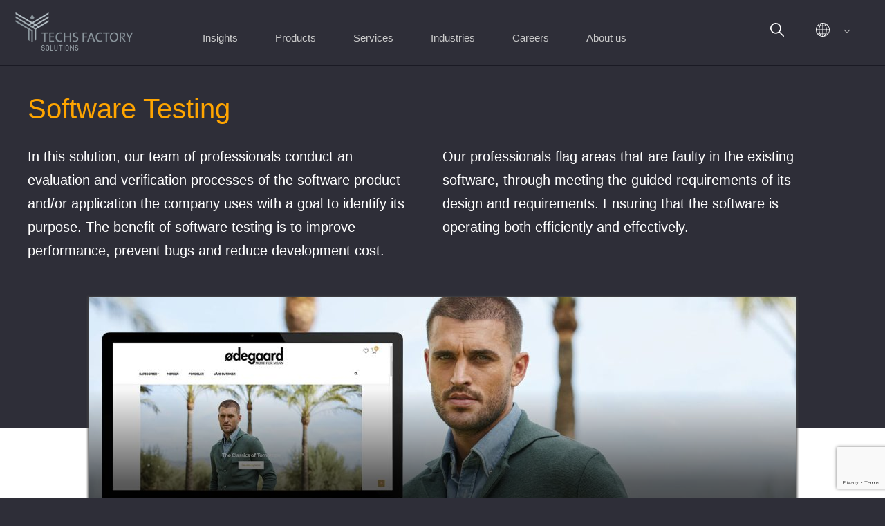

--- FILE ---
content_type: text/html; charset=UTF-8
request_url: https://techsfactory.com/service/software-testing/
body_size: 26439
content:

<!doctype html>
<html lang="en-US" >
<head>
	<meta charset="UTF-8" />
	<meta name="viewport" content="width=device-width, initial-scale=1" />
	<meta name='robots' content='index, follow, max-image-preview:large, max-snippet:-1, max-video-preview:-1' />
<link rel="alternate" href="https://techsfactory.com/ar/service/%d8%a7%d8%ae%d8%aa%d8%a8%d8%a7%d8%b1-%d8%a7%d9%84%d8%a8%d8%b1%d9%85%d8%ac%d9%8a%d8%a7%d8%aa/" hreflang="ar" />
<link rel="alternate" href="https://techsfactory.com/service/software-testing/" hreflang="en" />
<link rel="alternate" href="https://techsfactory.com/nb/service/programvaretesting/" hreflang="nb" />

	<!-- This site is optimized with the Yoast SEO plugin v26.8 - https://yoast.com/product/yoast-seo-wordpress/ -->
	<title>Software Testing - Techs Factory</title>
	<meta name="description" content="Software Testing - Techs Factory" />
	<link rel="canonical" href="https://techsfactory.com/service/software-testing/" />
	<meta property="og:locale" content="en_US" />
	<meta property="og:locale:alternate" content="ar_AR" />
	<meta property="og:locale:alternate" content="nb_NO" />
	<meta property="og:type" content="article" />
	<meta property="og:title" content="Software Testing - Techs Factory" />
	<meta property="og:description" content="Software Testing - Techs Factory" />
	<meta property="og:url" content="https://techsfactory.com/service/software-testing/" />
	<meta property="og:site_name" content="Techs Factory" />
	<meta property="article:publisher" content="https://www.facebook.com/TechsFactorySolutions" />
	<meta property="article:modified_time" content="2023-05-03T13:28:03+00:00" />
	<meta property="og:image" content="https://techsfactory.com/wp-content/uploads/2022/09/businessDevelopment.webp" />
	<meta property="og:image:width" content="1400" />
	<meta property="og:image:height" content="843" />
	<meta property="og:image:type" content="image/webp" />
	<meta name="twitter:card" content="summary_large_image" />
	<meta name="twitter:label1" content="Est. reading time" />
	<meta name="twitter:data1" content="1 minute" />
	<script type="application/ld+json" class="yoast-schema-graph">{"@context":"https://schema.org","@graph":[{"@type":"WebPage","@id":"https://techsfactory.com/service/software-testing/","url":"https://techsfactory.com/service/software-testing/","name":"Software Testing - Techs Factory","isPartOf":{"@id":"https://techsfactory.com/#website"},"primaryImageOfPage":{"@id":"https://techsfactory.com/service/software-testing/#primaryimage"},"image":{"@id":"https://techsfactory.com/service/software-testing/#primaryimage"},"thumbnailUrl":"https://techsfactory.com/wp-content/uploads/2022/09/businessDevelopment.webp","datePublished":"2022-09-27T11:55:24+00:00","dateModified":"2023-05-03T13:28:03+00:00","description":"Software Testing - Techs Factory","breadcrumb":{"@id":"https://techsfactory.com/service/software-testing/#breadcrumb"},"inLanguage":"en-US","potentialAction":[{"@type":"ReadAction","target":["https://techsfactory.com/service/software-testing/"]}]},{"@type":"ImageObject","inLanguage":"en-US","@id":"https://techsfactory.com/service/software-testing/#primaryimage","url":"https://techsfactory.com/wp-content/uploads/2022/09/businessDevelopment.webp","contentUrl":"https://techsfactory.com/wp-content/uploads/2022/09/businessDevelopment.webp","width":1400,"height":843},{"@type":"BreadcrumbList","@id":"https://techsfactory.com/service/software-testing/#breadcrumb","itemListElement":[{"@type":"ListItem","position":1,"name":"Home","item":"https://techsfactory.com/"},{"@type":"ListItem","position":2,"name":"Software Testing"}]},{"@type":"WebSite","@id":"https://techsfactory.com/#website","url":"https://techsfactory.com/","name":"Techs Factory","description":"Techs Factory Solutions","publisher":{"@id":"https://techsfactory.com/#organization"},"potentialAction":[{"@type":"SearchAction","target":{"@type":"EntryPoint","urlTemplate":"https://techsfactory.com/?s={search_term_string}"},"query-input":{"@type":"PropertyValueSpecification","valueRequired":true,"valueName":"search_term_string"}}],"inLanguage":"en-US"},{"@type":"Organization","@id":"https://techsfactory.com/#organization","name":"Techs Factory","url":"https://techsfactory.com/","logo":{"@type":"ImageObject","inLanguage":"en-US","@id":"https://techsfactory.com/#/schema/logo/image/","url":"https://techsfactory.com/wp-content/uploads/2022/09/cropped-logo.webp","contentUrl":"https://techsfactory.com/wp-content/uploads/2022/09/cropped-logo.webp","width":300,"height":100,"caption":"Techs Factory"},"image":{"@id":"https://techsfactory.com/#/schema/logo/image/"},"sameAs":["https://www.facebook.com/TechsFactorySolutions","https://www.linkedin.com/company/techsfactory"]}]}</script>
	<!-- / Yoast SEO plugin. -->


<link rel='dns-prefetch' href='//www.googletagmanager.com' />
<link href='https://fonts.gstatic.com' crossorigin rel='preconnect' />
<link rel="alternate" type="application/rss+xml" title="Techs Factory &raquo; Feed" href="https://techsfactory.com/feed/" />
<link rel="alternate" type="application/rss+xml" title="Techs Factory &raquo; Comments Feed" href="https://techsfactory.com/comments/feed/" />
<link rel="alternate" title="oEmbed (JSON)" type="application/json+oembed" href="https://techsfactory.com/wp-json/oembed/1.0/embed?url=https%3A%2F%2Ftechsfactory.com%2Fservice%2Fsoftware-testing%2F&#038;lang=en" />
<link rel="alternate" title="oEmbed (XML)" type="text/xml+oembed" href="https://techsfactory.com/wp-json/oembed/1.0/embed?url=https%3A%2F%2Ftechsfactory.com%2Fservice%2Fsoftware-testing%2F&#038;format=xml&#038;lang=en" />
<style id='wp-img-auto-sizes-contain-inline-css'>
img:is([sizes=auto i],[sizes^="auto," i]){contain-intrinsic-size:3000px 1500px}
/*# sourceURL=wp-img-auto-sizes-contain-inline-css */
</style>
<style id='wp-block-paragraph-inline-css'>
.is-small-text{font-size:.875em}.is-regular-text{font-size:1em}.is-large-text{font-size:2.25em}.is-larger-text{font-size:3em}.has-drop-cap:not(:focus):first-letter{float:left;font-size:8.4em;font-style:normal;font-weight:100;line-height:.68;margin:.05em .1em 0 0;text-transform:uppercase}body.rtl .has-drop-cap:not(:focus):first-letter{float:none;margin-left:.1em}p.has-drop-cap.has-background{overflow:hidden}:root :where(p.has-background){padding:1.25em 2.375em}:where(p.has-text-color:not(.has-link-color)) a{color:inherit}p.has-text-align-left[style*="writing-mode:vertical-lr"],p.has-text-align-right[style*="writing-mode:vertical-rl"]{rotate:180deg}
/*# sourceURL=https://techsfactory.com/wp-includes/blocks/paragraph/style.min.css */
</style>
<style id='wp-emoji-styles-inline-css'>

	img.wp-smiley, img.emoji {
		display: inline !important;
		border: none !important;
		box-shadow: none !important;
		height: 1em !important;
		width: 1em !important;
		margin: 0 0.07em !important;
		vertical-align: -0.1em !important;
		background: none !important;
		padding: 0 !important;
	}
/*# sourceURL=wp-emoji-styles-inline-css */
</style>
<style id='wp-block-library-inline-css'>
:root{--wp-block-synced-color:#7a00df;--wp-block-synced-color--rgb:122,0,223;--wp-bound-block-color:var(--wp-block-synced-color);--wp-editor-canvas-background:#ddd;--wp-admin-theme-color:#007cba;--wp-admin-theme-color--rgb:0,124,186;--wp-admin-theme-color-darker-10:#006ba1;--wp-admin-theme-color-darker-10--rgb:0,107,160.5;--wp-admin-theme-color-darker-20:#005a87;--wp-admin-theme-color-darker-20--rgb:0,90,135;--wp-admin-border-width-focus:2px}@media (min-resolution:192dpi){:root{--wp-admin-border-width-focus:1.5px}}.wp-element-button{cursor:pointer}:root .has-very-light-gray-background-color{background-color:#eee}:root .has-very-dark-gray-background-color{background-color:#313131}:root .has-very-light-gray-color{color:#eee}:root .has-very-dark-gray-color{color:#313131}:root .has-vivid-green-cyan-to-vivid-cyan-blue-gradient-background{background:linear-gradient(135deg,#00d084,#0693e3)}:root .has-purple-crush-gradient-background{background:linear-gradient(135deg,#34e2e4,#4721fb 50%,#ab1dfe)}:root .has-hazy-dawn-gradient-background{background:linear-gradient(135deg,#faaca8,#dad0ec)}:root .has-subdued-olive-gradient-background{background:linear-gradient(135deg,#fafae1,#67a671)}:root .has-atomic-cream-gradient-background{background:linear-gradient(135deg,#fdd79a,#004a59)}:root .has-nightshade-gradient-background{background:linear-gradient(135deg,#330968,#31cdcf)}:root .has-midnight-gradient-background{background:linear-gradient(135deg,#020381,#2874fc)}:root{--wp--preset--font-size--normal:16px;--wp--preset--font-size--huge:42px}.has-regular-font-size{font-size:1em}.has-larger-font-size{font-size:2.625em}.has-normal-font-size{font-size:var(--wp--preset--font-size--normal)}.has-huge-font-size{font-size:var(--wp--preset--font-size--huge)}.has-text-align-center{text-align:center}.has-text-align-left{text-align:left}.has-text-align-right{text-align:right}.has-fit-text{white-space:nowrap!important}#end-resizable-editor-section{display:none}.aligncenter{clear:both}.items-justified-left{justify-content:flex-start}.items-justified-center{justify-content:center}.items-justified-right{justify-content:flex-end}.items-justified-space-between{justify-content:space-between}.screen-reader-text{border:0;clip-path:inset(50%);height:1px;margin:-1px;overflow:hidden;padding:0;position:absolute;width:1px;word-wrap:normal!important}.screen-reader-text:focus{background-color:#ddd;clip-path:none;color:#444;display:block;font-size:1em;height:auto;left:5px;line-height:normal;padding:15px 23px 14px;text-decoration:none;top:5px;width:auto;z-index:100000}html :where(.has-border-color){border-style:solid}html :where([style*=border-top-color]){border-top-style:solid}html :where([style*=border-right-color]){border-right-style:solid}html :where([style*=border-bottom-color]){border-bottom-style:solid}html :where([style*=border-left-color]){border-left-style:solid}html :where([style*=border-width]){border-style:solid}html :where([style*=border-top-width]){border-top-style:solid}html :where([style*=border-right-width]){border-right-style:solid}html :where([style*=border-bottom-width]){border-bottom-style:solid}html :where([style*=border-left-width]){border-left-style:solid}html :where(img[class*=wp-image-]){height:auto;max-width:100%}:where(figure){margin:0 0 1em}html :where(.is-position-sticky){--wp-admin--admin-bar--position-offset:var(--wp-admin--admin-bar--height,0px)}@media screen and (max-width:600px){html :where(.is-position-sticky){--wp-admin--admin-bar--position-offset:0px}}

/*# sourceURL=wp-block-library-inline-css */
</style><style id='global-styles-inline-css'>
:root{--wp--preset--aspect-ratio--square: 1;--wp--preset--aspect-ratio--4-3: 4/3;--wp--preset--aspect-ratio--3-4: 3/4;--wp--preset--aspect-ratio--3-2: 3/2;--wp--preset--aspect-ratio--2-3: 2/3;--wp--preset--aspect-ratio--16-9: 16/9;--wp--preset--aspect-ratio--9-16: 9/16;--wp--preset--color--black: #000000;--wp--preset--color--cyan-bluish-gray: #abb8c3;--wp--preset--color--white: #FFFFFF;--wp--preset--color--pale-pink: #f78da7;--wp--preset--color--vivid-red: #cf2e2e;--wp--preset--color--luminous-vivid-orange: #ff6900;--wp--preset--color--luminous-vivid-amber: #fcb900;--wp--preset--color--light-green-cyan: #7bdcb5;--wp--preset--color--vivid-green-cyan: #00d084;--wp--preset--color--pale-cyan-blue: #8ed1fc;--wp--preset--color--vivid-cyan-blue: #0693e3;--wp--preset--color--vivid-purple: #9b51e0;--wp--preset--color--dark-gray: #28303D;--wp--preset--color--gray: #39414D;--wp--preset--color--green: #D1E4DD;--wp--preset--color--blue: #D1DFE4;--wp--preset--color--purple: #D1D1E4;--wp--preset--color--red: #E4D1D1;--wp--preset--color--orange: #E4DAD1;--wp--preset--color--yellow: #EEEADD;--wp--preset--gradient--vivid-cyan-blue-to-vivid-purple: linear-gradient(135deg,rgb(6,147,227) 0%,rgb(155,81,224) 100%);--wp--preset--gradient--light-green-cyan-to-vivid-green-cyan: linear-gradient(135deg,rgb(122,220,180) 0%,rgb(0,208,130) 100%);--wp--preset--gradient--luminous-vivid-amber-to-luminous-vivid-orange: linear-gradient(135deg,rgb(252,185,0) 0%,rgb(255,105,0) 100%);--wp--preset--gradient--luminous-vivid-orange-to-vivid-red: linear-gradient(135deg,rgb(255,105,0) 0%,rgb(207,46,46) 100%);--wp--preset--gradient--very-light-gray-to-cyan-bluish-gray: linear-gradient(135deg,rgb(238,238,238) 0%,rgb(169,184,195) 100%);--wp--preset--gradient--cool-to-warm-spectrum: linear-gradient(135deg,rgb(74,234,220) 0%,rgb(151,120,209) 20%,rgb(207,42,186) 40%,rgb(238,44,130) 60%,rgb(251,105,98) 80%,rgb(254,248,76) 100%);--wp--preset--gradient--blush-light-purple: linear-gradient(135deg,rgb(255,206,236) 0%,rgb(152,150,240) 100%);--wp--preset--gradient--blush-bordeaux: linear-gradient(135deg,rgb(254,205,165) 0%,rgb(254,45,45) 50%,rgb(107,0,62) 100%);--wp--preset--gradient--luminous-dusk: linear-gradient(135deg,rgb(255,203,112) 0%,rgb(199,81,192) 50%,rgb(65,88,208) 100%);--wp--preset--gradient--pale-ocean: linear-gradient(135deg,rgb(255,245,203) 0%,rgb(182,227,212) 50%,rgb(51,167,181) 100%);--wp--preset--gradient--electric-grass: linear-gradient(135deg,rgb(202,248,128) 0%,rgb(113,206,126) 100%);--wp--preset--gradient--midnight: linear-gradient(135deg,rgb(2,3,129) 0%,rgb(40,116,252) 100%);--wp--preset--gradient--purple-to-yellow: linear-gradient(160deg, #D1D1E4 0%, #EEEADD 100%);--wp--preset--gradient--yellow-to-purple: linear-gradient(160deg, #EEEADD 0%, #D1D1E4 100%);--wp--preset--gradient--green-to-yellow: linear-gradient(160deg, #D1E4DD 0%, #EEEADD 100%);--wp--preset--gradient--yellow-to-green: linear-gradient(160deg, #EEEADD 0%, #D1E4DD 100%);--wp--preset--gradient--red-to-yellow: linear-gradient(160deg, #E4D1D1 0%, #EEEADD 100%);--wp--preset--gradient--yellow-to-red: linear-gradient(160deg, #EEEADD 0%, #E4D1D1 100%);--wp--preset--gradient--purple-to-red: linear-gradient(160deg, #D1D1E4 0%, #E4D1D1 100%);--wp--preset--gradient--red-to-purple: linear-gradient(160deg, #E4D1D1 0%, #D1D1E4 100%);--wp--preset--font-size--small: 18px;--wp--preset--font-size--medium: 20px;--wp--preset--font-size--large: 24px;--wp--preset--font-size--x-large: 42px;--wp--preset--font-size--extra-small: 16px;--wp--preset--font-size--normal: 20px;--wp--preset--font-size--extra-large: 40px;--wp--preset--font-size--huge: 96px;--wp--preset--font-size--gigantic: 144px;--wp--preset--spacing--20: 0.44rem;--wp--preset--spacing--30: 0.67rem;--wp--preset--spacing--40: 1rem;--wp--preset--spacing--50: 1.5rem;--wp--preset--spacing--60: 2.25rem;--wp--preset--spacing--70: 3.38rem;--wp--preset--spacing--80: 5.06rem;--wp--preset--shadow--natural: 6px 6px 9px rgba(0, 0, 0, 0.2);--wp--preset--shadow--deep: 12px 12px 50px rgba(0, 0, 0, 0.4);--wp--preset--shadow--sharp: 6px 6px 0px rgba(0, 0, 0, 0.2);--wp--preset--shadow--outlined: 6px 6px 0px -3px rgb(255, 255, 255), 6px 6px rgb(0, 0, 0);--wp--preset--shadow--crisp: 6px 6px 0px rgb(0, 0, 0);}:where(.is-layout-flex){gap: 0.5em;}:where(.is-layout-grid){gap: 0.5em;}body .is-layout-flex{display: flex;}.is-layout-flex{flex-wrap: wrap;align-items: center;}.is-layout-flex > :is(*, div){margin: 0;}body .is-layout-grid{display: grid;}.is-layout-grid > :is(*, div){margin: 0;}:where(.wp-block-columns.is-layout-flex){gap: 2em;}:where(.wp-block-columns.is-layout-grid){gap: 2em;}:where(.wp-block-post-template.is-layout-flex){gap: 1.25em;}:where(.wp-block-post-template.is-layout-grid){gap: 1.25em;}.has-black-color{color: var(--wp--preset--color--black) !important;}.has-cyan-bluish-gray-color{color: var(--wp--preset--color--cyan-bluish-gray) !important;}.has-white-color{color: var(--wp--preset--color--white) !important;}.has-pale-pink-color{color: var(--wp--preset--color--pale-pink) !important;}.has-vivid-red-color{color: var(--wp--preset--color--vivid-red) !important;}.has-luminous-vivid-orange-color{color: var(--wp--preset--color--luminous-vivid-orange) !important;}.has-luminous-vivid-amber-color{color: var(--wp--preset--color--luminous-vivid-amber) !important;}.has-light-green-cyan-color{color: var(--wp--preset--color--light-green-cyan) !important;}.has-vivid-green-cyan-color{color: var(--wp--preset--color--vivid-green-cyan) !important;}.has-pale-cyan-blue-color{color: var(--wp--preset--color--pale-cyan-blue) !important;}.has-vivid-cyan-blue-color{color: var(--wp--preset--color--vivid-cyan-blue) !important;}.has-vivid-purple-color{color: var(--wp--preset--color--vivid-purple) !important;}.has-black-background-color{background-color: var(--wp--preset--color--black) !important;}.has-cyan-bluish-gray-background-color{background-color: var(--wp--preset--color--cyan-bluish-gray) !important;}.has-white-background-color{background-color: var(--wp--preset--color--white) !important;}.has-pale-pink-background-color{background-color: var(--wp--preset--color--pale-pink) !important;}.has-vivid-red-background-color{background-color: var(--wp--preset--color--vivid-red) !important;}.has-luminous-vivid-orange-background-color{background-color: var(--wp--preset--color--luminous-vivid-orange) !important;}.has-luminous-vivid-amber-background-color{background-color: var(--wp--preset--color--luminous-vivid-amber) !important;}.has-light-green-cyan-background-color{background-color: var(--wp--preset--color--light-green-cyan) !important;}.has-vivid-green-cyan-background-color{background-color: var(--wp--preset--color--vivid-green-cyan) !important;}.has-pale-cyan-blue-background-color{background-color: var(--wp--preset--color--pale-cyan-blue) !important;}.has-vivid-cyan-blue-background-color{background-color: var(--wp--preset--color--vivid-cyan-blue) !important;}.has-vivid-purple-background-color{background-color: var(--wp--preset--color--vivid-purple) !important;}.has-black-border-color{border-color: var(--wp--preset--color--black) !important;}.has-cyan-bluish-gray-border-color{border-color: var(--wp--preset--color--cyan-bluish-gray) !important;}.has-white-border-color{border-color: var(--wp--preset--color--white) !important;}.has-pale-pink-border-color{border-color: var(--wp--preset--color--pale-pink) !important;}.has-vivid-red-border-color{border-color: var(--wp--preset--color--vivid-red) !important;}.has-luminous-vivid-orange-border-color{border-color: var(--wp--preset--color--luminous-vivid-orange) !important;}.has-luminous-vivid-amber-border-color{border-color: var(--wp--preset--color--luminous-vivid-amber) !important;}.has-light-green-cyan-border-color{border-color: var(--wp--preset--color--light-green-cyan) !important;}.has-vivid-green-cyan-border-color{border-color: var(--wp--preset--color--vivid-green-cyan) !important;}.has-pale-cyan-blue-border-color{border-color: var(--wp--preset--color--pale-cyan-blue) !important;}.has-vivid-cyan-blue-border-color{border-color: var(--wp--preset--color--vivid-cyan-blue) !important;}.has-vivid-purple-border-color{border-color: var(--wp--preset--color--vivid-purple) !important;}.has-vivid-cyan-blue-to-vivid-purple-gradient-background{background: var(--wp--preset--gradient--vivid-cyan-blue-to-vivid-purple) !important;}.has-light-green-cyan-to-vivid-green-cyan-gradient-background{background: var(--wp--preset--gradient--light-green-cyan-to-vivid-green-cyan) !important;}.has-luminous-vivid-amber-to-luminous-vivid-orange-gradient-background{background: var(--wp--preset--gradient--luminous-vivid-amber-to-luminous-vivid-orange) !important;}.has-luminous-vivid-orange-to-vivid-red-gradient-background{background: var(--wp--preset--gradient--luminous-vivid-orange-to-vivid-red) !important;}.has-very-light-gray-to-cyan-bluish-gray-gradient-background{background: var(--wp--preset--gradient--very-light-gray-to-cyan-bluish-gray) !important;}.has-cool-to-warm-spectrum-gradient-background{background: var(--wp--preset--gradient--cool-to-warm-spectrum) !important;}.has-blush-light-purple-gradient-background{background: var(--wp--preset--gradient--blush-light-purple) !important;}.has-blush-bordeaux-gradient-background{background: var(--wp--preset--gradient--blush-bordeaux) !important;}.has-luminous-dusk-gradient-background{background: var(--wp--preset--gradient--luminous-dusk) !important;}.has-pale-ocean-gradient-background{background: var(--wp--preset--gradient--pale-ocean) !important;}.has-electric-grass-gradient-background{background: var(--wp--preset--gradient--electric-grass) !important;}.has-midnight-gradient-background{background: var(--wp--preset--gradient--midnight) !important;}.has-small-font-size{font-size: var(--wp--preset--font-size--small) !important;}.has-medium-font-size{font-size: var(--wp--preset--font-size--medium) !important;}.has-large-font-size{font-size: var(--wp--preset--font-size--large) !important;}.has-x-large-font-size{font-size: var(--wp--preset--font-size--x-large) !important;}
/*# sourceURL=global-styles-inline-css */
</style>

<style id='classic-theme-styles-inline-css'>
/*! This file is auto-generated */
.wp-block-button__link{color:#fff;background-color:#32373c;border-radius:9999px;box-shadow:none;text-decoration:none;padding:calc(.667em + 2px) calc(1.333em + 2px);font-size:1.125em}.wp-block-file__button{background:#32373c;color:#fff;text-decoration:none}
/*# sourceURL=/wp-includes/css/classic-themes.min.css */
</style>
<link rel='stylesheet' id='twenty-twenty-one-custom-color-overrides-css' href='https://techsfactory.com/wp-content/themes/twentytwentyone/assets/css/custom-color-overrides.css?ver=6.9' media='all' />
<style id='twenty-twenty-one-custom-color-overrides-inline-css'>
:root .editor-styles-wrapper{--global--color-background: #2e2e38;--global--color-primary: #fff;--global--color-secondary: #fff;--button--color-background: #fff;--button--color-text-hover: #fff;--table--stripes-border-color: rgba(240, 240, 240, 0.15);--table--stripes-background-color: rgba(240, 240, 240, 0.15);}
/*# sourceURL=twenty-twenty-one-custom-color-overrides-inline-css */
</style>
<link rel='stylesheet' id='style.css-css' href='https://techsfactory.com/wp-content/themes/techsfactory/style.css?ver=6.9' media='all' />
<link rel='stylesheet' id='twenty-twenty-one-style-css' href='https://techsfactory.com/wp-content/themes/twentytwentyone/style.css?ver=6.9' media='all' />
<style id='twenty-twenty-one-style-inline-css'>
:root{--global--color-background: #2e2e38;--global--color-primary: #fff;--global--color-secondary: #fff;--button--color-background: #fff;--button--color-text-hover: #fff;--table--stripes-border-color: rgba(240, 240, 240, 0.15);--table--stripes-background-color: rgba(240, 240, 240, 0.15);}
/*# sourceURL=twenty-twenty-one-style-inline-css */
</style>
<link rel='stylesheet' id='twenty-twenty-one-print-style-css' href='https://techsfactory.com/wp-content/themes/twentytwentyone/assets/css/print.css?ver=6.9' media='print' />
<script id="twenty-twenty-one-ie11-polyfills-js-after">
( Element.prototype.matches && Element.prototype.closest && window.NodeList && NodeList.prototype.forEach ) || document.write( '<script src="https://techsfactory.com/wp-content/themes/twentytwentyone/assets/js/polyfills.js"></scr' + 'ipt>' );
//# sourceURL=twenty-twenty-one-ie11-polyfills-js-after
</script>
<script src="https://techsfactory.com/wp-content/themes/twentytwentyone/assets/js/primary-navigation.js?ver=6.9" id="twenty-twenty-one-primary-navigation-script-js" defer data-wp-strategy="defer"></script>

<!-- Google tag (gtag.js) snippet added by Site Kit -->
<!-- Google Analytics snippet added by Site Kit -->
<script src="https://www.googletagmanager.com/gtag/js?id=GT-WBK5T4B" id="google_gtagjs-js" async></script>
<script id="google_gtagjs-js-after">
window.dataLayer = window.dataLayer || [];function gtag(){dataLayer.push(arguments);}
gtag("set","linker",{"domains":["techsfactory.com"]});
gtag("js", new Date());
gtag("set", "developer_id.dZTNiMT", true);
gtag("config", "GT-WBK5T4B");
//# sourceURL=google_gtagjs-js-after
</script>
<link rel="https://api.w.org/" href="https://techsfactory.com/wp-json/" /><link rel="alternate" title="JSON" type="application/json" href="https://techsfactory.com/wp-json/wp/v2/service/229" /><link rel="EditURI" type="application/rsd+xml" title="RSD" href="https://techsfactory.com/xmlrpc.php?rsd" />
<meta name="generator" content="WordPress 6.9" />
<link rel='shortlink' href='https://techsfactory.com/?p=229' />
<meta name="generator" content="Site Kit by Google 1.170.0" /><style id="custom-background-css">
body.custom-background { background-color: #2e2e38; }
</style>
	<link rel="icon" href="https://techsfactory.com/wp-content/uploads/2022/09/cropped-favicon-32x32.webp" sizes="32x32" />
<link rel="icon" href="https://techsfactory.com/wp-content/uploads/2022/09/cropped-favicon-192x192.webp" sizes="192x192" />
<link rel="apple-touch-icon" href="https://techsfactory.com/wp-content/uploads/2022/09/cropped-favicon-180x180.webp" />
<meta name="msapplication-TileImage" content="https://techsfactory.com/wp-content/uploads/2022/09/cropped-favicon-270x270.webp" />
		<style id="wp-custom-css">
			* {
    font-family: 'SF Compact Display', sans-serif!important;
}

.is-dark-theme .wp-block-image figcaption {
color: #999;
}

.ineer-content-right-side p {
margin-bottom: 25px;
}

.author-wrapper{
	display:none
}

/* new css */
.ceo-section-position span {
    font-size: 14px;
    color: #ff8e00;
}

.about-us-item-btn-side:hover {
	border: 1px solid #2e2e38;
	transition: 0.3s ease all;
	color: #2e2e38 !important;
	background: #ffff !important;
}

.about-us-item-content-side h4{
	    color: #ff8e00;
}

.second-wrapper-content svg {
    margin-left: 10px;
    position: relative;
    top: 3px;
}

.tag-Related-topics ul li a{
	padding:14px 12px;
	font-weight: 400 !important;
}

.ineer-content-right-side{
	width: calc(75% - 80px);
}

.ineer-content-left-side{
	width: calc(25% - 50px);
}

.insight-social.footer-social-side ul li a{
	padding: 10px 11px 10px 12px !important;
}

.tag-Related-topics h3{
	color: #000 !important;
}

.date-page-side-left p {
width: 70%;
color: #666;
}

.employees-desc-job p {
    overflow: hidden;
    text-overflow: ellipsis;
    display: -webkit-box;
    -webkit-line-clamp: 2;
    -webkit-box-orient: vertical;
    line-height: 25px;
    color: #fff;
	    font-size: 14px;
}

/*  About Us page  */

p.video-content-subheading{
	color:white;
}
.our-purpose-inner-section-content-text p , .our-purpose-inner-section-content p{
    color: white;
	  font-size: 20px;
    line-height: 31px;
	  text-align: justify;
}
h2.our-purpose-inner-title {
    font-size: 30px;
	padding: 0 40px;
/*     margin-left: 40px; */
    margin-bottom: 30px;
	    color: #ff8e00;
}

.video-content-subheading span {
	    font-size: 39px;
    line-height: 64px;
	font-weight:100 !important;
    word-spacing: 4px;
    color: #fff;
}
.about-us-item-content-side p{
	  color: #fff;
	  font-size: 17px;
/*     line-height: 25px; */
	  margin-top:20px;
}

.our-purpose-inner-section-content h6{
	margin-top:20px;
}

#more{
  display: none;
}

.about-us-page-parent-wrapper {
  min-height: 100vh;
  background: transparent;
  height: 100%;
}

.about-us-page-slider-section-video {
  position: relative;
}

.about-us-page-slider-section-video::after {
  content: '';
  display: block;
  position: absolute;
  bottom: 0;
  width: 100%;
  height: 80%;
  background: linear-gradient(to bottom, transparent, #2e2e38c4 , #2e2e38);
  z-index: 1;
}

#myVideo {
  top: 0;
  left: 0;
  z-index: 1;
  width: 100%;
  height: 100%;
  position: absolute;
  object-fit: cover !important;
}

.techsfactory-about-us-page-our-purpose-sub-section {
  display: flex !important;
  flex-wrap: wrap;
  justify-content: space-between;
}

.our-purpose-inner-section-content-text,
.our-purpose-inner-section-content {
	max-width: calc(50% - 80px);
	margin: 10px 40px;
}

.ceo-section-name {
  padding: 25px 0px 0px 25px;
  line-height: 40px;
}

.techsfactory-about-us-page-main-wrapper {
  display: flex;
  color: #f1f1f1;
  width: 100%;
  padding: 20px;
  left: 23px;
  z-index: 120;
  min-height: 90vh;
  align-items: end;
  justify-content: space-between;
  padding-bottom: 150px;
  flex-wrap: wrap;

}
.second-wrapper-content h4 {
  margin: 35px 0px 0px 16px;
}
.second-wrapper-img {
  width: 50%;
  height: 100%;
}
.second-wrapper-content ul {
  margin-right: 15px;
  padding: 0!important;
}

.techsfactory-about-us-page-first-wrapper {
  position: relative;
  color: #f1f1f1;
  width: 100%;
  padding: 44px 17px 26px 18px;
	margin-top: 20px;
}

.video-content-headline {
  font-size: 16px;
  display: block;
  font-weight: 400;
  color: white;
  margin-bottom: 10px;
}

.video-content-subheading ,.video-content-subheading span , .video-content-subheading p {
  font-size: 39px;
  line-height: 64px;
  font-weight: 500;
/*   word-spacing: 4px; */
  color: #fff;
}

.about-us-slider-main-section-video-rightside {
  right: 0;
  bottom: 0;
  z-index: 100;
  color: white;
  text-align: right;
  width: 100%;
  max-width: 33.33333%;
  margin-right: 79px;
  border-right: 2px solid #ff8e00;
}

span.video-content-headline {
  margin-left: 42px;
color: #ff8e00;
}

.rightside-title {
  color: white;
  font-size: 14px;
  line-height: 22px;
  display: inline-block;
  margin-top: 20px;
  margin-bottom: 23px;
	border-bottom: 1px solid transparent;
}

p.video-content-subheading {
  margin: 10px 0px 10px 42px;
}

/* h2.our-purpose-inner-title {
  margin-left: 40px;
}
 */
.rightside-label,
.rightside-publish-date {
  margin-right: 25px;
  color: white;
  font-size: 14px;
  line-height: 22px;
  margin-bottom: 10px;
  display: block;
}

span.rightside-title {
  margin-right: 25px;
}

a.rightside-title-link {
  border-bottom: 0!important;
}

.second-wrapper-img img {
  width: 100%;
}

.our-purpose-inner-section-content-text p {
  font-size: 20px;
  line-height: 31px;
  max-width: 100%;
  text-align: justify;
}

.our-purpose-inner-section-content p {
  font-size: 17px;
  line-height: 31px;
  max-width: 100%;
	text-align: justify;
}


.ceo-section-name a {
  color: white;
  font-size: 23px;
}

.about-us-slider-main-section-video-content,
.about-us-slider-main-section-video-rightside {
  max-width: 50%;
  z-index: 8;
}

.rightside-label a {
  color: white;
}

a.rightside-title-link:link {
  text-decoration: none !important;
}

span.rightside-title:hover,
a.rightside-title-link:link {
  border-bottom: 1px solid white;
  outline-width: 0 !important;
	transition: .1s ease all;
}

.ceo-section-img img {
	width: 120px;
	max-height: auto;
	max-width: auto;
	height: auto;
	border-radius: 0%;
	position: relative;
	top: -12px;
}
.ceo-section-img {
	border-radius: 49%;
	overflow: hidden;
	width: 110px;
	height: 110px;
}

.techsfactory-about-us-page-ceo-section {
  display: flex;
	padding: 30px 45px 10px 45px;
}

.techsfactory-about-us-page-second-wrapper {
  display: flex;
  padding: 26px 45px;
  justify-content: space-between;
	margin-bottom: 10px;
}

.second-wrapper-content ul li {
  margin: 0;
  border-bottom: 1px solid #747480;
  padding: 20px 20px;
  list-style-type: none;
  position: relative;
}

.second-wrapper-content {
  color: white;
  padding: 0px 60px 0px 0px;
  width: 40%;
}

.second-wrapper-content li a {
  color: white;
  font-size: 16px;
  line-height: 22px;
  padding: 19px 50px 19px 0;
}

.second-wrapper-content li a:link {
  text-decoration: none;
}
.second-wrapper-content ul {
    margin-top: 30px;
}

.techsfactory-about-us-page-second-wrapper .second-wrapper-content ul li:last-child a::after {
  top: 35%;
  right: 15%;
  bottom: 12%;
  -webkit-transform: none;
  transform: none;
}

.techsfactory-about-us-page-second-wrapper .second-wrapper-content ul li:first-child a::after {
  top: 31%;
  right: 15%;
  -webkit-transform: none;
  transform: none;
}
.about-us-item-content-side{
  width: calc(50% - 70px);
  padding-top: 50px;
}
.about-us-item-image-side {
  width: 50%;
  height: 100%;

}

.about-us-item-image-side img {
  width: 100%;
  object-fit: contain;
}
.techsfactory-about-us-page-second-wrapper , .techsfactory-about-us-page-third-wrapper{
  display: flex;
  flex-wrap: wrap;
  justify-content: space-between;
}
.about-us-item-btn-side{
  background-color: #2e2e38;
  color: white;
  border-color: white;
	transition: 0.3s ease all;
    background: transparent!important;
}
a.about-us-item-btn-side {
  border: 1px solid #ffff;
  padding: 15px 19px 15px 19px;
	display: inline-block;
}
a.about-us-item-btn-side:link {
  text-decoration: none;
}
p.about-us-item-parent-btn-side {
  margin: 30px 0;
}
.about-us-item-content-side {
  color: white;
  text-align: justify;
/*   line-height: 30px; */
  font-size: 18px;
}
.aboutus-costume-class:nth-child(even) {
  flex-direction: row-reverse;
}
@media only screen and (max-width: 868px){
  p.video-content-subheading span {
  font-size:22px ;
  }
  span.video-content-headline{
    margin: 0;
    font-size: 20px;
  }
  .about-us-slider-main-section-video-rightside {
    max-width: 39%;
    margin-right: 34px;
  }
  p.video-content-subheading {
    margin: 0;
 
}
.about-us-slider-main-section-video-content{
  margin-bottom: 38px;
}
h2.our-purpose-inner-title {
  margin: 0;
}
.our-purpose-inner-section-content-text p {
  padding: 0px;
  max-width: 100%;
  text-align: left;
}
.our-purpose-inner-section-content p {
  max-width: 90%;
  text-align: left;
}
.techsfactory-about-us-page-ceo-section{
  padding: 10px 45px;
}
.second-wrapper-img {
  margin-top: 21px;
  width: 50%;
  height: 100%;
}
.second-wrapper-content{
  width: 100%;
  padding: 0;
}
.second-wrapper-img img , .about-us-item-image-side img{
  width: 100%;
}
.second-wrapper-img , .about-us-item-image-side  {
  width: 100%;
  height: 100%;
}
.about-us-item-content-side {
  padding-top: 0 !important;
  width: 100% !important;
}
.techsfactory-about-us-page-third-wrapper {
  padding: 26px;
}
.about-us-item-image-side {
  margin-top: 21px;
}
.our-purpose-inner-section-content-text {
  width: 100%;
}
.our-purpose-inner-section-content {
  width: 100% ;
}
.our-purpose-inner-section-content-text, .our-purpose-inner-section-content {
  max-width: unset ;
}
.techsfactory-about-us-page-main-wrapper{
  min-height: 60vh;
}
.about-us-slider-main-section-video-content {
  max-width: 100%;
  width: 100%;
  height: 20%;
}
.about-us-slider-main-section-video-rightside {
  margin-right: 34px;
  height: 20%;
  width: 100% !important;
  max-width: unset;
}
.techsfactory-about-us-page-main-wrapper{
  display: flex;
  color: #f1f1f1;
  width: 100%;
  padding: 150px 20px;
  left: 23px;
  z-index: 120;
  min-height: unset;
  align-items: center;
  justify-content: center;
  padding-bottom: 70px;
  flex-wrap: wrap;
}
}

.tag-Related-topics ul li a {
font-size: 12px;
color: #666;
}

.Our-service-latest-thinking h4 {
	margin-bottom: 16px;
}


.wp-block-code{
	color: #000;
border-color: #999;
margin: 10px 0;
}

.wp-block-code code{
	color:#000;
	font-size: 13px;
}

.wp-block-code a{
	color:#000;
}

.about-us-newsroom-title {
	margin : 20px 0 5px;
}

.about-us-core-values-wrapper {
	 background: #fff;
   padding: 50px 40px;
}

.about-us-core-values {
	    display: flex;
    flex-wrap: wrap;
}

/* .about-us-core-value {
	 background: #2e2e38;
} */

.about-us-core-value {
    width: calc(33.33% - 30px);
    margin: 20px 15px;
    padding: 30px 25px;
    border-radius: 25px;
		background: #2e2e38;
}

.about-us-core-value img{
	 margin-bottom: 20px;
	max-width: 120px;
	max-height: 120px;
}

.about-us-core-value p {
    font-size: 18px;
    color: #fff;
}


.about-us-core-value::first-child, .about-us-core-value::last-child {
	background: #2e2e38;
}

.about-us-core-value:nth-child(2), .about-us-core-value:nth-child(4){
	background: #ff8e00;
}

.about-us-core-value:nth-child(3), .about-us-core-value:nth-child(5){
	border: 2px solid #2e2e38 !important;
  background: #fff;
}

.about-us-core-value:nth-child(3) p, .about-us-core-value:nth-child(5) p {
	color: #2e2e38;
}




/*  end About us page  */
/* start connect us page*/
.social-media-icons-techs img{
	width:25px;
	height:25px;
	margin: 10px 40px 10px 0px;
}
.phone-numbers-techs li{
	    padding-left: 5px;
font-size:15px;
	margin-bottom:5px;
}
.phone-numbers-techs{
 padding-left: 15px;

}
.techs-factory-text-connect{
	font-size:15px !important;
}
/* end connect us page */

.service-page-image {
box-shadow: 0 0 3px 1px rgba(0,0,0,0.45);
overflow: hidden;
}


.Case-Study-content-wrapper2 {
  background-repeat: no-repeat;
  background-size: contain;
  min-height: 420px;
  background-position: right;
}

.main-Case-Study-inner-slider.main-Case-Study-connect-slider{
	background: none;
	width: 78%;
	padding-left: 0;
  padding-right: 60px;
}
.header-submenu-wrapper{
	max-height: 500px !important;
}

.header-submenu-container{
	height: 440px !important;
}

.main-Case-Study-inner-slider.main-Case-Study-connect-slider p {
  text-align: left;
  color: #000;
}

.Case-Study-content-left-side .inner-Case-Study-content-row p {  margin-bottom: 8px;}

.Case-Study-content-left-side ul.Case-Study-content-list li{
	margin-bottom: 12px;
}

.Case-Study-content-left-side ul.Case-Study-content-list h6{
	margin-bottom: 2px;
}

.scase_study-template-default li a, .Case-Study-content-left-side p {
  font-size: 13px;
	margin-bottom:0 !important;
}


.single.single-post p.has-text-color a {
color: orange;
}


		</style>
			<link href="https://fonts.cdnfonts.com/css/sf-compact-display" rel="preload" as="style" onload="this.onload=null;this.rel='stylesheet'">
	<noscript>
			<link href="https://fonts.cdnfonts.com/css/sf-compact-display" rel="stylesheet"type="text/css"/>
	</noscript>
	<script src="https://code.jquery.com/jquery-3.6.0.min.js" integrity="sha256-/xUj+3OJU5yExlq6GSYGSHk7tPXikynS7ogEvDej/m4=" crossorigin="anonymous"></script>
	<link rel="stylesheet" href="https://techsfactory.com/wp-content/themes/techsfactory/custom-styles.css;">
		<style>
	    .home-business-implementation-side {
            width: calc(33% - 100px) !important; 
        }
	</style>
</head>

<body class="wp-singular service-template-default single single-service postid-229 custom-background wp-custom-logo wp-embed-responsive wp-theme-twentytwentyone wp-child-theme-techsfactory is-dark-theme no-js singular has-main-navigation">
<div class="all-container-wrapper">
	<div id="page" class="site">
		<div class="container-fluid main-header-wrapper">
			<div class="main-header-row">
				<div class="header-logo-side">
											<a href="https://techsfactory.com"  alt="Techs Factory" title="Techs Factory"><img src="https://techsfactory.com/wp-content/uploads/2022/09/logo.webp" alt="" width="175" height="69"></a>
											
				</div>
				<div class="header-hamburger-menu-wrapper">
					<a href="#"  alt="Techs Factory Menu" title="Techs Factory Menu">
						<svg width="18px" height="18px" viewBox="0 0 18 18" xmlns="http://www.w3.org/2000/svg">
							<path fill="#fff" d="M17 5H1a1 1 0 0 1 0-2h16a1 1 0 0 1 0 2zm0 5H1a1 1 0 0 1 0-2h16a1 1 0 0 1 0 2zm0 5H1a1 1 0 0 1 0-2h16a1 1 0 0 1 0 2z"/>
						</svg>
					</a>
				</div>
				<div class="desktop-header-menu-items header-menu-items-side">
						<div class="menu-primary-menu-container"><ul id="menu-primary-menu" class="header-main-menu"><li id="menu-item-31" class="insights-item header-menu-with-sub menu-item menu-item-type-custom menu-item-object-custom menu-item-31"><a rel="1" href="#">Insights</a></li>
<li id="menu-item-3003" class="products-item header-menu-with-sub menu-item menu-item-type-custom menu-item-object-custom menu-item-3003"><a rel="4" href="#">Products</a></li>
<li id="menu-item-32" class="services-item header-menu-with-sub menu-item menu-item-type-custom menu-item-object-custom menu-item-32"><a rel="2" href="#">Services</a></li>
<li id="menu-item-33" class="industries-item header-menu-with-sub menu-item menu-item-type-custom menu-item-object-custom menu-item-33"><a rel="3" href="#">Industries</a></li>
<li id="menu-item-498" class="menu-item menu-item-type-post_type menu-item-object-page menu-item-498"><a rel="4" href="https://techsfactory.com/career/">Careers</a></li>
<li id="menu-item-499" class="menu-item menu-item-type-post_type menu-item-object-page menu-item-499"><a rel="5" href="https://techsfactory.com/about-us/" title="Careers">About us</a></li>
</ul></div>				</div>
				<div class="mobile-header-menu-items">
							<div class="menu-primary-menu-container"><ul id="menu-primary-menu-1" class="header-main-menu"><li class="insights-item header-menu-with-sub menu-item menu-item-type-custom menu-item-object-custom menu-item-31"><a rel="1" href="#">Insights</a></li>
<li class="products-item header-menu-with-sub menu-item menu-item-type-custom menu-item-object-custom menu-item-3003"><a rel="4" href="#">Products</a></li>
<li class="services-item header-menu-with-sub menu-item menu-item-type-custom menu-item-object-custom menu-item-32"><a rel="2" href="#">Services</a></li>
<li class="industries-item header-menu-with-sub menu-item menu-item-type-custom menu-item-object-custom menu-item-33"><a rel="3" href="#">Industries</a></li>
<li class="menu-item menu-item-type-post_type menu-item-object-page menu-item-498"><a rel="4" href="https://techsfactory.com/career/">Careers</a></li>
<li class="menu-item menu-item-type-post_type menu-item-object-page menu-item-499"><a rel="5" href="https://techsfactory.com/about-us/" title="Careers">About us</a></li>
</ul></div>				</div>
				<div class="header-search-lang-side">
					<div class="header-search-container">
						<a href="#" class="search-icon-link"  alt="Search" title="Search">
							<svg width="20px" height="20px" version="1.1" id="Capa_1" xmlns="http://www.w3.org/2000/svg" xmlns:xlink="http://www.w3.org/1999/xlink" x="0px" y="0px"
								 viewBox="0 0 487.95 487.95" style="enable-background:new 0 0 487.95 487.95;fill: #fff;" xml:space="preserve">
								 <g><g><path d="M481.8,453l-140-140.1c27.6-33.1,44.2-75.4,44.2-121.6C386,85.9,299.5,0.2,193.1,0.2S0,86,0,191.4s86.5,191.1,192.9,191.1
										c45.2,0,86.8-15.5,119.8-41.4l140.5,140.5c8.2,8.2,20.4,8.2,28.6,0C490,473.4,490,461.2,481.8,453z M41,191.4
										c0-82.8,68.2-150.1,151.9-150.1s151.9,67.3,151.9,150.1s-68.2,150.1-151.9,150.1S41,274.1,41,191.4z"/>
								</g></g><g></g><g></g><g></g><g></g><g></g><g></g><g></g><g></g><g></g><g></g><g></g><g></g><g></g><g></g><g></g>
							</svg>
						</a>
					</div>
					<div class="header-language-container">
						<a href="#" class="lang-icon-link" alt="Languages" title="Languages">
							<svg width="20px" height="20px" style="fill: #fff;" version="1.1" xmlns="http://www.w3.org/2000/svg" viewBox="0 0 489 489" xmlns:xlink="http://www.w3.org/1999/xlink" enable-background="new 0 0 489 489">
								<g>
									<path d="m244.5,0c-135.2,0-244.5,109.3-244.5,244.5s109.3,244.5 244.5,244.5 244.5-109.3 244.5-244.5-109.3-244.5-244.5-244.5zm-73.8,33.3c-12.9,18.1-23.9,37.2-33.1,57.2h-55.5c24.2-25.6 54.5-45.4 88.6-57.2zm-106.1,78h64.2c-15.1,38.9-23.4,80.4-24.6,122.8h-83.1c2.1-45.9 17.9-88.2 43.5-122.8zm0,266.4c-25.6-34.6-41.4-76.9-43.5-122.8h83.1c1.2,42.4 9.8,83.9 25,122.8h-64.6zm17.5,20.8h56c9.3,20 20.3,39.3 33,57.4-34.2-11.8-64.7-31.7-89-57.4zm152,69.5c-10.4-0.5-20.7-1.7-30.7-3.5-16.6-20.5-30.8-42.6-42.3-65.9h73v69.4zm-0-90.3h-82.5c-16.1-38.8-25.3-80.3-26.6-122.8h109.1v122.8zm0-143.6h-109.1c1.3-42.4 10.4-84 26.4-122.8h82.7v122.8zm.1-143.6h-0.1-73.2c11.6-23.5 25.8-45.6 42.5-65.9 10-1.9 20.3-3 30.8-3.5v69.4zm190.2,20.8c25.6,34.6 41.5,76.8 43.5,122.8h-83.1c-1.2-42.4-9.8-83.9-25-122.8h64.6zm-17.5-20.8h-56c-9.3-20-20.3-39.3-33.1-57.4 34.3,11.8 64.8,31.7 89.1,57.4zm-152-69.4c10.4,0.5 20.7,1.7 30.7,3.5 16.6,20.5 30.8,42.6 42.3,65.9h-73v-69.4zm-0,90.2h82.5c16.1,38.7 25.3,80.3 26.6,122.8h-109.1v-122.8zm0,143.6h109.1c-1.3,42.4-10.4,84-26.4,122.8h-82.7l-0-122.8zm-.1,213v-69.4h0.1 73.2c-11.6,23.5-25.8,45.6-42.5,65.9-10,1.9-20.3,3-30.8,3.5zm63-12c12.7-18.1 23.7-37.4 32.9-57.4h56.3c-24.4,25.7-54.9,45.6-89.2,57.4zm41.7-78.2c15-38.9 23.5-80.4 25.2-122.8h83.3c-2.1,45.9-17.9,88.2-43.5,122.8h-65z"/>
								</g>
							</svg>
						</a>
					</div>
				</div>
				<div class="scroll-progress-bar-wrapper">
					<div id="main-scroll-progress-bar" class="main-scroll-progress-bar"></div>
				</div>
			</div>
		</div>
		<div class="header-language-box-wrapper">
			<div class="header-language-box-content">
				<div class="header-lang-box-head">
					<h6>
						Select language					</h6>
					<a href="#" class="header-lang-dismiss">
						<svg width="24px" height="24px" style="fill: #fff;" viewBox="0 0 24 24" xmlns="http://www.w3.org/2000/svg"><path d="m16.192 6.344-4.243 4.242-4.242-4.242-1.414 1.414L10.535 12l-4.242 4.242 1.414 1.414 4.242-4.242 4.243 4.242 1.414-1.414L13.364 12l4.242-4.242z"/></svg>
					</a>
				</div>
				<div class="header-lang-content">
					<ul>
							<li class="lang-item lang-item-7 lang-item-ar lang-item-first"><a lang="ar" hreflang="ar" href="https://techsfactory.com/ar/service/%d8%a7%d8%ae%d8%aa%d8%a8%d8%a7%d8%b1-%d8%a7%d9%84%d8%a8%d8%b1%d9%85%d8%ac%d9%8a%d8%a7%d8%aa/">العربية</a></li>
	<li class="lang-item lang-item-10 lang-item-en current-lang"><a lang="en-US" hreflang="en-US" href="https://techsfactory.com/service/software-testing/" aria-current="true">English</a></li>
	<li class="lang-item lang-item-14 lang-item-nb"><a lang="nb-NO" hreflang="nb-NO" href="https://techsfactory.com/nb/service/programvaretesting/">Norsk Bokmål</a></li>
					</ul>
				</div>
			</div>
		</div>
		<div class="header-search-box-wrapper">
			<div class="header-search-box-content">
				<form role="search" action="https://techsfactory.com/?s=" method="get" class="header-search-form">
					<input type="text" name="s" id="search" value="" placeholder="Search for insights, services...">
					<input type="submit" value="" class="header-search-submit"/>
					<a href="#" class="header-search-dismiss">
						<svg width="24px" height="24px" style="fill: #fff;" viewBox="0 0 24 24" xmlns="http://www.w3.org/2000/svg"><path d="m16.192 6.344-4.243 4.242-4.242-4.242-1.414 1.414L10.535 12l-4.242 4.242 1.414 1.414 4.242-4.242 4.243 4.242 1.414-1.414L13.364 12l4.242-4.242z"/></svg>
					</a>
				</form>
				<div class="header-search-random-content-wrapper">
					<h6 class="search-header-main-title">
						Trending					</h6>
										<div class="header-search-random-content">
					 								<div class="header-search-random-item">
									<div class="header-search-img-side">
																					<img src="https://techsfactory.com/wp-content/uploads/2024/09/MacBook-Air-1.png">
																			</div>
									<div class="header-search-content-side">
										<a href="https://techsfactory.com/techs-factory-and-facephi-are-now-partners-to-enhance-banking-security-in-the-middle-east/">Techs Factory and Facephi Are Now Partners to Enhance Banking Security in the Middle East</a>
										<p>September 26, 2024</p>
									</div>
								</div>
													<div class="header-search-random-item">
									<div class="header-search-img-side">
																					<img src="https://techsfactory.com/wp-content/uploads/2023/07/aa.png">
																			</div>
									<div class="header-search-content-side">
										<a href="https://techsfactory.com/techs-factory-announces-participation-in-figma-config-2024-conference/">Techs Factory Announces Participation in Figma Config 2024 Conference</a>
										<p>June 25, 2024</p>
									</div>
								</div>
										</div>
				</div>
			</div>
		</div>
		<div class="desktop-sub-wrapper">
				<div class="header-submenu-wrapper header-submenu-service-wrapper" data-id="1">
					<a href="#" class="mobile-header-sub-back">
						Back					</a>
					<div class="header-submenu-container">
						<div class="insights-sub-header-item">
							<h5 class="industry-insight-menu-title">
								Insights							</h5>
							<p class="industry-insight-menu-desc">
								Discover Techs Factory insights and articles.							</p>
																<a class="industry-insight-menu-explore" href="https://techsfactory.com/all-insights/">
															
								Explore								<svg width="16px" version="1.1" id="Layer_1" xmlns="http://www.w3.org/2000/svg" xmlns:xlink="http://www.w3.org/1999/xlink" x="0px" y="0px"
									 viewBox="0 0 476.213 476.213" style="fill:#f0f0f0;enable-background:new 0 0 476.213 476.213;" xml:space="preserve">
								<polygon points="345.606,107.5 324.394,128.713 418.787,223.107 0,223.107 0,253.107 418.787,253.107 324.394,347.5
									345.606,368.713 476.213,238.106 "/>
								<g></g><g></g><g></g><g></g><g></g><g></g><g></g><g></g><g></g><g></g><g></g><g></g><g></g><g></g><g></g></svg>
							</a>
						</div>
						<div class="insights-sub-header-item">
								<h6 class="industry-insight-menu-listing-title">
									All Insights								</h6>
																<ul class="industry-insight-menu-listing">
									
																		<li>
										<a href="https://techsfactory.com/apache-airflow-activation/">
							          	<span>BI Solution with Apache AirFlow</span>
							          	<svg width="16px" version="1.1" id="Layer_1" xmlns="http://www.w3.org/2000/svg" xmlns:xlink="http://www.w3.org/1999/xlink" x="0px" y="0px" viewBox="0 0 476.213 476.213" style="fill:#f0f0f0;enable-background:new 0 0 476.213 476.213;" xml:space="preserve">
							          	<polygon points="345.606,107.5 324.394,128.713 418.787,223.107 0,223.107 0,253.107 418.787,253.107 324.394,347.5
							            345.606,368.713 476.213,238.106 "></polygon>
							          	<g></g><g></g><g></g><g></g><g></g><g></g><g></g><g></g><g></g><g></g><g></g><g></g><g></g><g></g><g></g></svg>
							        	</a>
									</li>
																		<li>
										<a href="https://techsfactory.com/norwegian-bankid-integration/">
							          	<span>National Single Sign On Capabilities & Integrated Platforms Like Scandinavian BankID and Saudi Absher</span>
							          	<svg width="16px" version="1.1" id="Layer_1" xmlns="http://www.w3.org/2000/svg" xmlns:xlink="http://www.w3.org/1999/xlink" x="0px" y="0px" viewBox="0 0 476.213 476.213" style="fill:#f0f0f0;enable-background:new 0 0 476.213 476.213;" xml:space="preserve">
							          	<polygon points="345.606,107.5 324.394,128.713 418.787,223.107 0,223.107 0,253.107 418.787,253.107 324.394,347.5
							            345.606,368.713 476.213,238.106 "></polygon>
							          	<g></g><g></g><g></g><g></g><g></g><g></g><g></g><g></g><g></g><g></g><g></g><g></g><g></g><g></g><g></g></svg>
							        	</a>
									</li>
																		<li>
										<a href="https://techsfactory.com/local-pos-to-wide-range-ecommerce-transformation/">
							          	<span>Transition from Brick-and-Mortar Store to Expansive eCommerce Operations</span>
							          	<svg width="16px" version="1.1" id="Layer_1" xmlns="http://www.w3.org/2000/svg" xmlns:xlink="http://www.w3.org/1999/xlink" x="0px" y="0px" viewBox="0 0 476.213 476.213" style="fill:#f0f0f0;enable-background:new 0 0 476.213 476.213;" xml:space="preserve">
							          	<polygon points="345.606,107.5 324.394,128.713 418.787,223.107 0,223.107 0,253.107 418.787,253.107 324.394,347.5
							            345.606,368.713 476.213,238.106 "></polygon>
							          	<g></g><g></g><g></g><g></g><g></g><g></g><g></g><g></g><g></g><g></g><g></g><g></g><g></g><g></g><g></g></svg>
							        	</a>
									</li>
																		<li>
										<a href="https://techsfactory.com/seo-websites-speed/">
							          	<span>Why SEO & Website Speed Affect your Business Growth</span>
							          	<svg width="16px" version="1.1" id="Layer_1" xmlns="http://www.w3.org/2000/svg" xmlns:xlink="http://www.w3.org/1999/xlink" x="0px" y="0px" viewBox="0 0 476.213 476.213" style="fill:#f0f0f0;enable-background:new 0 0 476.213 476.213;" xml:space="preserve">
							          	<polygon points="345.606,107.5 324.394,128.713 418.787,223.107 0,223.107 0,253.107 418.787,253.107 324.394,347.5
							            345.606,368.713 476.213,238.106 "></polygon>
							          	<g></g><g></g><g></g><g></g><g></g><g></g><g></g><g></g><g></g><g></g><g></g><g></g><g></g><g></g><g></g></svg>
							        	</a>
									</li>
																		<li>
										<a href="https://techsfactory.com/integration-hub-solutions/">
							          	<span>Diversified Systems & Integration Hub Solutions</span>
							          	<svg width="16px" version="1.1" id="Layer_1" xmlns="http://www.w3.org/2000/svg" xmlns:xlink="http://www.w3.org/1999/xlink" x="0px" y="0px" viewBox="0 0 476.213 476.213" style="fill:#f0f0f0;enable-background:new 0 0 476.213 476.213;" xml:space="preserve">
							          	<polygon points="345.606,107.5 324.394,128.713 418.787,223.107 0,223.107 0,253.107 418.787,253.107 324.394,347.5
							            345.606,368.713 476.213,238.106 "></polygon>
							          	<g></g><g></g><g></g><g></g><g></g><g></g><g></g><g></g><g></g><g></g><g></g><g></g><g></g><g></g><g></g></svg>
							        	</a>
									</li>
																		</ul>
								
							</div>
						</div>
						<div class="header-sub-close-chevron">
							<a href="#">
								<svg xmlns="http://www.w3.org/2000/svg" xmlns:xlink="http://www.w3.org/1999/xlink" version="1.1" id="Layer_1" x="0px" y="0px" viewBox="0 0 407.437 407.437" style="fill:#ccc;enable-background:new 0 0 407.437 407.437;" xml:space="preserve"> <polygon points="386.258,91.567 203.718,273.512 21.179,91.567 0,112.815 203.718,315.87 407.437,112.815 "/> <g/><g/><g/><g/><g/><g/><g/><g/><g/><g/><g/><g/><g/><g/><g/></svg>
							</a>
						</div>
						<!--<div class="header-submenu-right-item">

						</div>-->
				</div>
				
				
				<!-- Products -->
				<div class="header-submenu-wrapper header-submenu-service-wrapper" data-id="4">
					<a href="#" class="mobile-header-sub-back">
						Back					</a>
					<div class="header-submenu-container">
						<div class="home-business-implementation-section">

						
						  <div class="home-business-implementation-side">
						    <h4>Banking</h4>
													    <!-- <p></p> -->
						    <ul>
						    						      <li>
						        <a href="https://techsfactory.com/?post_type=product&#038;p=3028">
						          <span>eWallet</span>
						          <svg width="16px" version="1.1" id="Layer_1" xmlns="http://www.w3.org/2000/svg" xmlns:xlink="http://www.w3.org/1999/xlink" x="0px" y="0px" viewBox="0 0 476.213 476.213" style="fill:#f0f0f0;enable-background:new 0 0 476.213 476.213;" xml:space="preserve">
						          <polygon points="345.606,107.5 324.394,128.713 418.787,223.107 0,223.107 0,253.107 418.787,253.107 324.394,347.5
						            345.606,368.713 476.213,238.106 "></polygon>
						          <g></g><g></g><g></g><g></g><g></g><g></g><g></g><g></g><g></g><g></g><g></g><g></g><g></g><g></g><g></g></svg>
						        </a>
						      </li>
						    						      <li>
						        <a href="https://techsfactory.com/?post_type=product&#038;p=3022">
						          <span>Internet Banking</span>
						          <svg width="16px" version="1.1" id="Layer_1" xmlns="http://www.w3.org/2000/svg" xmlns:xlink="http://www.w3.org/1999/xlink" x="0px" y="0px" viewBox="0 0 476.213 476.213" style="fill:#f0f0f0;enable-background:new 0 0 476.213 476.213;" xml:space="preserve">
						          <polygon points="345.606,107.5 324.394,128.713 418.787,223.107 0,223.107 0,253.107 418.787,253.107 324.394,347.5
						            345.606,368.713 476.213,238.106 "></polygon>
						          <g></g><g></g><g></g><g></g><g></g><g></g><g></g><g></g><g></g><g></g><g></g><g></g><g></g><g></g><g></g></svg>
						        </a>
						      </li>
						    						      <li>
						        <a href="https://techsfactory.com/?post_type=product&#038;p=3034">
						          <span>Loyalty System For Banks</span>
						          <svg width="16px" version="1.1" id="Layer_1" xmlns="http://www.w3.org/2000/svg" xmlns:xlink="http://www.w3.org/1999/xlink" x="0px" y="0px" viewBox="0 0 476.213 476.213" style="fill:#f0f0f0;enable-background:new 0 0 476.213 476.213;" xml:space="preserve">
						          <polygon points="345.606,107.5 324.394,128.713 418.787,223.107 0,223.107 0,253.107 418.787,253.107 324.394,347.5
						            345.606,368.713 476.213,238.106 "></polygon>
						          <g></g><g></g><g></g><g></g><g></g><g></g><g></g><g></g><g></g><g></g><g></g><g></g><g></g><g></g><g></g></svg>
						        </a>
						      </li>
						    						      <li>
						        <a href="https://techsfactory.com/?post_type=product&#038;p=3016">
						          <span>Mobile Banking</span>
						          <svg width="16px" version="1.1" id="Layer_1" xmlns="http://www.w3.org/2000/svg" xmlns:xlink="http://www.w3.org/1999/xlink" x="0px" y="0px" viewBox="0 0 476.213 476.213" style="fill:#f0f0f0;enable-background:new 0 0 476.213 476.213;" xml:space="preserve">
						          <polygon points="345.606,107.5 324.394,128.713 418.787,223.107 0,223.107 0,253.107 418.787,253.107 324.394,347.5
						            345.606,368.713 476.213,238.106 "></polygon>
						          <g></g><g></g><g></g><g></g><g></g><g></g><g></g><g></g><g></g><g></g><g></g><g></g><g></g><g></g><g></g></svg>
						        </a>
						      </li>
						    						    </ul>

						    <div class="home-business-implementation-link">
						      <a href="https://techsfactory.com/product-category/banking/">
										Explore						        <svg width="16px" version="1.1" id="Layer_1" xmlns="http://www.w3.org/2000/svg" xmlns:xlink="http://www.w3.org/1999/xlink" x="0px" y="0px"
						           viewBox="0 0 476.213 476.213" style="fill:#f0f0f0;enable-background:new 0 0 476.213 476.213;" xml:space="preserve">
						        <polygon points="345.606,107.5 324.394,128.713 418.787,223.107 0,223.107 0,253.107 418.787,253.107 324.394,347.5
						          345.606,368.713 476.213,238.106 "/>
						        <g></g><g></g><g></g><g></g><g></g><g></g><g></g><g></g><g></g><g></g><g></g><g></g><g></g><g></g><g></g></svg>
						      </a>
						    </div>
						  </div>
						  						  
						</div>
					</div>
					<div class="header-sub-close-chevron">
						<a href="#">
							<svg version="1.1" id="Capa_1" xmlns="http://www.w3.org/2000/svg" xmlns:xlink="http://www.w3.org/1999/xlink" x="0px" y="0px"
								 viewBox="0 0 487 487" style="enable-background:new 0 0 487 487;" xml:space="preserve">
							<g>
								<path d="M397.7,376.1c20.4,20.4,53.6,20.4,74,0s20.4-53.6,0-74L280.5,110.9c-20.4-20.4-53.6-20.4-74,0L15.3,302.1
									c-20.4,20.4-20.4,53.6,0,74s53.6,20.4,74,0l154.2-154.2L397.7,376.1z"/>
							</g><g></g><g></g><g></g><g></g><g></g><g></g><g></g><g></g><g></g><g></g><g></g><g></g><g></g><g></g><g></g></svg>
						</a>
					</div>
					<div class="header-sub-close-chevron">
						<a href="#">
							<svg xmlns="http://www.w3.org/2000/svg" xmlns:xlink="http://www.w3.org/1999/xlink" version="1.1" id="Layer_1" x="0px" y="0px" viewBox="0 0 407.437 407.437" style="fill:#ccc;enable-background:new 0 0 407.437 407.437;" xml:space="preserve"> <polygon points="386.258,91.567 203.718,273.512 21.179,91.567 0,112.815 203.718,315.87 407.437,112.815 "/> <g/><g/><g/><g/><g/><g/><g/><g/><g/><g/><g/><g/><g/><g/><g/></svg>
						</a>
					</div>
				</div>
				
				<!--Services-->
				<div class="header-submenu-wrapper header-submenu-service-wrapper" data-id="2">
					<a href="#" class="mobile-header-sub-back">
						Back					</a>
					<div class="header-submenu-container">
						<div class="home-business-implementation-section">

						
						  <div class="home-business-implementation-side">
						    <h4>Ai</h4>
													    <!-- <p></p> -->
						    <ul>
						    						      <li>
						        <a href="https://techsfactory.com/?post_type=service&#038;p=3041">
						          <span>Ai Solutions &amp; Intelligent Products</span>
						          <svg width="16px" version="1.1" id="Layer_1" xmlns="http://www.w3.org/2000/svg" xmlns:xlink="http://www.w3.org/1999/xlink" x="0px" y="0px" viewBox="0 0 476.213 476.213" style="fill:#f0f0f0;enable-background:new 0 0 476.213 476.213;" xml:space="preserve">
						          <polygon points="345.606,107.5 324.394,128.713 418.787,223.107 0,223.107 0,253.107 418.787,253.107 324.394,347.5
						            345.606,368.713 476.213,238.106 "></polygon>
						          <g></g><g></g><g></g><g></g><g></g><g></g><g></g><g></g><g></g><g></g><g></g><g></g><g></g><g></g><g></g></svg>
						        </a>
						      </li>
						    						      <li>
						        <a href="https://techsfactory.com/?post_type=service&#038;p=3044">
						          <span>Data Warehouse &amp; Data Management</span>
						          <svg width="16px" version="1.1" id="Layer_1" xmlns="http://www.w3.org/2000/svg" xmlns:xlink="http://www.w3.org/1999/xlink" x="0px" y="0px" viewBox="0 0 476.213 476.213" style="fill:#f0f0f0;enable-background:new 0 0 476.213 476.213;" xml:space="preserve">
						          <polygon points="345.606,107.5 324.394,128.713 418.787,223.107 0,223.107 0,253.107 418.787,253.107 324.394,347.5
						            345.606,368.713 476.213,238.106 "></polygon>
						          <g></g><g></g><g></g><g></g><g></g><g></g><g></g><g></g><g></g><g></g><g></g><g></g><g></g><g></g><g></g></svg>
						        </a>
						      </li>
						    						      <li>
						        <a href="https://techsfactory.com/?post_type=service&#038;p=3047">
						          <span>Managed AI &amp; Continuous Optimization</span>
						          <svg width="16px" version="1.1" id="Layer_1" xmlns="http://www.w3.org/2000/svg" xmlns:xlink="http://www.w3.org/1999/xlink" x="0px" y="0px" viewBox="0 0 476.213 476.213" style="fill:#f0f0f0;enable-background:new 0 0 476.213 476.213;" xml:space="preserve">
						          <polygon points="345.606,107.5 324.394,128.713 418.787,223.107 0,223.107 0,253.107 418.787,253.107 324.394,347.5
						            345.606,368.713 476.213,238.106 "></polygon>
						          <g></g><g></g><g></g><g></g><g></g><g></g><g></g><g></g><g></g><g></g><g></g><g></g><g></g><g></g><g></g></svg>
						        </a>
						      </li>
						    						    </ul>

						    <div class="home-business-implementation-link">
						      <a href="https://techsfactory.com/main-service/ai-products/">
										Explore						        <svg width="16px" version="1.1" id="Layer_1" xmlns="http://www.w3.org/2000/svg" xmlns:xlink="http://www.w3.org/1999/xlink" x="0px" y="0px"
						           viewBox="0 0 476.213 476.213" style="fill:#f0f0f0;enable-background:new 0 0 476.213 476.213;" xml:space="preserve">
						        <polygon points="345.606,107.5 324.394,128.713 418.787,223.107 0,223.107 0,253.107 418.787,253.107 324.394,347.5
						          345.606,368.713 476.213,238.106 "/>
						        <g></g><g></g><g></g><g></g><g></g><g></g><g></g><g></g><g></g><g></g><g></g><g></g><g></g><g></g><g></g></svg>
						      </a>
						    </div>
						  </div>
						  						  
						  <div class="home-business-implementation-side">
						    <h4>Professional Services</h4>
													    <!-- <p></p> -->
						    <ul>
						    						      <li>
						        <a href="https://techsfactory.com/?post_type=sub_service&#038;p=239">
						          <span>E-Commerce</span>
						          <svg width="16px" version="1.1" id="Layer_1" xmlns="http://www.w3.org/2000/svg" xmlns:xlink="http://www.w3.org/1999/xlink" x="0px" y="0px" viewBox="0 0 476.213 476.213" style="fill:#f0f0f0;enable-background:new 0 0 476.213 476.213;" xml:space="preserve">
						          <polygon points="345.606,107.5 324.394,128.713 418.787,223.107 0,223.107 0,253.107 418.787,253.107 324.394,347.5
						            345.606,368.713 476.213,238.106 "></polygon>
						          <g></g><g></g><g></g><g></g><g></g><g></g><g></g><g></g><g></g><g></g><g></g><g></g><g></g><g></g><g></g></svg>
						        </a>
						      </li>
						    						      <li>
						        <a href="https://techsfactory.com/?post_type=sub_service&#038;p=237">
						          <span>ERP System</span>
						          <svg width="16px" version="1.1" id="Layer_1" xmlns="http://www.w3.org/2000/svg" xmlns:xlink="http://www.w3.org/1999/xlink" x="0px" y="0px" viewBox="0 0 476.213 476.213" style="fill:#f0f0f0;enable-background:new 0 0 476.213 476.213;" xml:space="preserve">
						          <polygon points="345.606,107.5 324.394,128.713 418.787,223.107 0,223.107 0,253.107 418.787,253.107 324.394,347.5
						            345.606,368.713 476.213,238.106 "></polygon>
						          <g></g><g></g><g></g><g></g><g></g><g></g><g></g><g></g><g></g><g></g><g></g><g></g><g></g><g></g><g></g></svg>
						        </a>
						      </li>
						    						      <li>
						        <a href="https://techsfactory.com/?post_type=sub_service&#038;p=238">
						          <span>Integration Services</span>
						          <svg width="16px" version="1.1" id="Layer_1" xmlns="http://www.w3.org/2000/svg" xmlns:xlink="http://www.w3.org/1999/xlink" x="0px" y="0px" viewBox="0 0 476.213 476.213" style="fill:#f0f0f0;enable-background:new 0 0 476.213 476.213;" xml:space="preserve">
						          <polygon points="345.606,107.5 324.394,128.713 418.787,223.107 0,223.107 0,253.107 418.787,253.107 324.394,347.5
						            345.606,368.713 476.213,238.106 "></polygon>
						          <g></g><g></g><g></g><g></g><g></g><g></g><g></g><g></g><g></g><g></g><g></g><g></g><g></g><g></g><g></g></svg>
						        </a>
						      </li>
						    						      <li>
						        <a href="https://techsfactory.com/?post_type=sub_service&#038;p=241">
						          <span>Mobile Applications</span>
						          <svg width="16px" version="1.1" id="Layer_1" xmlns="http://www.w3.org/2000/svg" xmlns:xlink="http://www.w3.org/1999/xlink" x="0px" y="0px" viewBox="0 0 476.213 476.213" style="fill:#f0f0f0;enable-background:new 0 0 476.213 476.213;" xml:space="preserve">
						          <polygon points="345.606,107.5 324.394,128.713 418.787,223.107 0,223.107 0,253.107 418.787,253.107 324.394,347.5
						            345.606,368.713 476.213,238.106 "></polygon>
						          <g></g><g></g><g></g><g></g><g></g><g></g><g></g><g></g><g></g><g></g><g></g><g></g><g></g><g></g><g></g></svg>
						        </a>
						      </li>
						    						      <li>
						        <a href="https://techsfactory.com/?post_type=sub_service&#038;p=242">
						          <span>Web Services and Development</span>
						          <svg width="16px" version="1.1" id="Layer_1" xmlns="http://www.w3.org/2000/svg" xmlns:xlink="http://www.w3.org/1999/xlink" x="0px" y="0px" viewBox="0 0 476.213 476.213" style="fill:#f0f0f0;enable-background:new 0 0 476.213 476.213;" xml:space="preserve">
						          <polygon points="345.606,107.5 324.394,128.713 418.787,223.107 0,223.107 0,253.107 418.787,253.107 324.394,347.5
						            345.606,368.713 476.213,238.106 "></polygon>
						          <g></g><g></g><g></g><g></g><g></g><g></g><g></g><g></g><g></g><g></g><g></g><g></g><g></g><g></g><g></g></svg>
						        </a>
						      </li>
						    						      <li>
						        <a href="https://techsfactory.com/?post_type=sub_service&#038;p=235">
						          <span>Workflow System</span>
						          <svg width="16px" version="1.1" id="Layer_1" xmlns="http://www.w3.org/2000/svg" xmlns:xlink="http://www.w3.org/1999/xlink" x="0px" y="0px" viewBox="0 0 476.213 476.213" style="fill:#f0f0f0;enable-background:new 0 0 476.213 476.213;" xml:space="preserve">
						          <polygon points="345.606,107.5 324.394,128.713 418.787,223.107 0,223.107 0,253.107 418.787,253.107 324.394,347.5
						            345.606,368.713 476.213,238.106 "></polygon>
						          <g></g><g></g><g></g><g></g><g></g><g></g><g></g><g></g><g></g><g></g><g></g><g></g><g></g><g></g><g></g></svg>
						        </a>
						      </li>
						    						    </ul>

						    <div class="home-business-implementation-link">
						      <a href="https://techsfactory.com/main-service/technical-implementation-execution/">
										Explore						        <svg width="16px" version="1.1" id="Layer_1" xmlns="http://www.w3.org/2000/svg" xmlns:xlink="http://www.w3.org/1999/xlink" x="0px" y="0px"
						           viewBox="0 0 476.213 476.213" style="fill:#f0f0f0;enable-background:new 0 0 476.213 476.213;" xml:space="preserve">
						        <polygon points="345.606,107.5 324.394,128.713 418.787,223.107 0,223.107 0,253.107 418.787,253.107 324.394,347.5
						          345.606,368.713 476.213,238.106 "/>
						        <g></g><g></g><g></g><g></g><g></g><g></g><g></g><g></g><g></g><g></g><g></g><g></g><g></g><g></g><g></g></svg>
						      </a>
						    </div>
						  </div>
						  						  
						  <div class="home-business-implementation-side">
						    <h4>Business Development</h4>
													    <!-- <p></p> -->
						    <ul>
						    						      <li>
						        <a href="https://techsfactory.com/?post_type=sub_service&#038;p=233">
						          <span>Business Analysis</span>
						          <svg width="16px" version="1.1" id="Layer_1" xmlns="http://www.w3.org/2000/svg" xmlns:xlink="http://www.w3.org/1999/xlink" x="0px" y="0px" viewBox="0 0 476.213 476.213" style="fill:#f0f0f0;enable-background:new 0 0 476.213 476.213;" xml:space="preserve">
						          <polygon points="345.606,107.5 324.394,128.713 418.787,223.107 0,223.107 0,253.107 418.787,253.107 324.394,347.5
						            345.606,368.713 476.213,238.106 "></polygon>
						          <g></g><g></g><g></g><g></g><g></g><g></g><g></g><g></g><g></g><g></g><g></g><g></g><g></g><g></g><g></g></svg>
						        </a>
						      </li>
						    						      <li>
						        <a href="https://techsfactory.com/?post_type=sub_service&#038;p=231">
						          <span>Business Intelligence</span>
						          <svg width="16px" version="1.1" id="Layer_1" xmlns="http://www.w3.org/2000/svg" xmlns:xlink="http://www.w3.org/1999/xlink" x="0px" y="0px" viewBox="0 0 476.213 476.213" style="fill:#f0f0f0;enable-background:new 0 0 476.213 476.213;" xml:space="preserve">
						          <polygon points="345.606,107.5 324.394,128.713 418.787,223.107 0,223.107 0,253.107 418.787,253.107 324.394,347.5
						            345.606,368.713 476.213,238.106 "></polygon>
						          <g></g><g></g><g></g><g></g><g></g><g></g><g></g><g></g><g></g><g></g><g></g><g></g><g></g><g></g><g></g></svg>
						        </a>
						      </li>
						    						      <li>
						        <a href="https://techsfactory.com/?post_type=sub_service&#038;p=229">
						          <span>Software Testing</span>
						          <svg width="16px" version="1.1" id="Layer_1" xmlns="http://www.w3.org/2000/svg" xmlns:xlink="http://www.w3.org/1999/xlink" x="0px" y="0px" viewBox="0 0 476.213 476.213" style="fill:#f0f0f0;enable-background:new 0 0 476.213 476.213;" xml:space="preserve">
						          <polygon points="345.606,107.5 324.394,128.713 418.787,223.107 0,223.107 0,253.107 418.787,253.107 324.394,347.5
						            345.606,368.713 476.213,238.106 "></polygon>
						          <g></g><g></g><g></g><g></g><g></g><g></g><g></g><g></g><g></g><g></g><g></g><g></g><g></g><g></g><g></g></svg>
						        </a>
						      </li>
						    						    </ul>

						    <div class="home-business-implementation-link">
						      <a href="https://techsfactory.com/main-service/business-development/">
										Explore						        <svg width="16px" version="1.1" id="Layer_1" xmlns="http://www.w3.org/2000/svg" xmlns:xlink="http://www.w3.org/1999/xlink" x="0px" y="0px"
						           viewBox="0 0 476.213 476.213" style="fill:#f0f0f0;enable-background:new 0 0 476.213 476.213;" xml:space="preserve">
						        <polygon points="345.606,107.5 324.394,128.713 418.787,223.107 0,223.107 0,253.107 418.787,253.107 324.394,347.5
						          345.606,368.713 476.213,238.106 "/>
						        <g></g><g></g><g></g><g></g><g></g><g></g><g></g><g></g><g></g><g></g><g></g><g></g><g></g><g></g><g></g></svg>
						      </a>
						    </div>
						  </div>
						  						  
						</div>
					</div>
					<div class="header-sub-close-chevron">
						<a href="#">
							<svg version="1.1" id="Capa_1" xmlns="http://www.w3.org/2000/svg" xmlns:xlink="http://www.w3.org/1999/xlink" x="0px" y="0px"
								 viewBox="0 0 487 487" style="enable-background:new 0 0 487 487;" xml:space="preserve">
							<g>
								<path d="M397.7,376.1c20.4,20.4,53.6,20.4,74,0s20.4-53.6,0-74L280.5,110.9c-20.4-20.4-53.6-20.4-74,0L15.3,302.1
									c-20.4,20.4-20.4,53.6,0,74s53.6,20.4,74,0l154.2-154.2L397.7,376.1z"/>
							</g><g></g><g></g><g></g><g></g><g></g><g></g><g></g><g></g><g></g><g></g><g></g><g></g><g></g><g></g><g></g></svg>
						</a>
					</div>
					<div class="header-sub-close-chevron">
						<a href="#">
							<svg xmlns="http://www.w3.org/2000/svg" xmlns:xlink="http://www.w3.org/1999/xlink" version="1.1" id="Layer_1" x="0px" y="0px" viewBox="0 0 407.437 407.437" style="fill:#ccc;enable-background:new 0 0 407.437 407.437;" xml:space="preserve"> <polygon points="386.258,91.567 203.718,273.512 21.179,91.567 0,112.815 203.718,315.87 407.437,112.815 "/> <g/><g/><g/><g/><g/><g/><g/><g/><g/><g/><g/><g/><g/><g/><g/></svg>
						</a>
					</div>
				</div>
				<div class="header-submenu-wrapper header-submenu-service-wrapper" data-id="3">
					<a href="#" class="mobile-header-sub-back">
						Back					</a>
					<div class="header-submenu-container">
						<div class="insights-sub-header-item header-industry-header-item">
							<h5 class="industry-insight-menu-title">
								se
									echo 'Industries';
								} elseif (pll_current_language() == 'ar') {
									echo 'المشاريع';
								} else {
									echo 'Industrier';
								}
								?>
							</h5>
							<p class="industry-insight-menu-desc">
								Discover Techs Factory Industries and case studies.							</p>
							
															<a class="industry-insight-menu-explore" href="https://techsfactory.com/projects/">
															Explore								<svg width="16px" version="1.1" id="Layer_1" xmlns="http://www.w3.org/2000/svg" xmlns:xlink="http://www.w3.org/1999/xlink" x="0px" y="0px"
									 viewBox="0 0 476.213 476.213" style="fill:#f0f0f0;enable-background:new 0 0 476.213 476.213;" xml:space="preserve">
								<polygon points="345.606,107.5 324.394,128.713 418.787,223.107 0,223.107 0,253.107 418.787,253.107 324.394,347.5
									345.606,368.713 476.213,238.106 "/>
								<g></g><g></g><g></g><g></g><g></g><g></g><g></g><g></g><g></g><g></g><g></g><g></g><g></g><g></g><g></g></svg>
							</a>
						</div>
						<div class="insights-sub-header-item header-industry-header-item">
								<h6 class="industry-insight-menu-listing-title">
									Latest Case Studies								</h6>
								<ul class="industry-insight-menu-listing">
																			<li>
											<a href="https://techsfactory.com/scase-study/biolab/">
													<span>Lab Test Results & Booking Application for Biolab</span>
													<svg width="16px" version="1.1" id="Layer_1" xmlns="http://www.w3.org/2000/svg" xmlns:xlink="http://www.w3.org/1999/xlink" x="0px" y="0px" viewBox="0 0 476.213 476.213" style="fill:#f0f0f0;enable-background:new 0 0 476.213 476.213;" xml:space="preserve">
													<polygon points="345.606,107.5 324.394,128.713 418.787,223.107 0,223.107 0,253.107 418.787,253.107 324.394,347.5
														345.606,368.713 476.213,238.106 "></polygon>
													<g></g><g></g><g></g><g></g><g></g><g></g><g></g><g></g><g></g><g></g><g></g><g></g><g></g><g></g><g></g></svg>
												</a>
										</li>
																			<li>
											<a href="https://techsfactory.com/scase-study/eye-store/">
													<span>Top Brands Eyewear & Lens Mobile Application for Eye Store</span>
													<svg width="16px" version="1.1" id="Layer_1" xmlns="http://www.w3.org/2000/svg" xmlns:xlink="http://www.w3.org/1999/xlink" x="0px" y="0px" viewBox="0 0 476.213 476.213" style="fill:#f0f0f0;enable-background:new 0 0 476.213 476.213;" xml:space="preserve">
													<polygon points="345.606,107.5 324.394,128.713 418.787,223.107 0,223.107 0,253.107 418.787,253.107 324.394,347.5
														345.606,368.713 476.213,238.106 "></polygon>
													<g></g><g></g><g></g><g></g><g></g><g></g><g></g><g></g><g></g><g></g><g></g><g></g><g></g><g></g><g></g></svg>
												</a>
										</li>
																			<li>
											<a href="https://techsfactory.com/ar/scase-study/%d8%a8%d9%8a%d9%88%d9%84%d8%a7%d8%a8/">
													<span>بيولاب</span>
													<svg width="16px" version="1.1" id="Layer_1" xmlns="http://www.w3.org/2000/svg" xmlns:xlink="http://www.w3.org/1999/xlink" x="0px" y="0px" viewBox="0 0 476.213 476.213" style="fill:#f0f0f0;enable-background:new 0 0 476.213 476.213;" xml:space="preserve">
													<polygon points="345.606,107.5 324.394,128.713 418.787,223.107 0,223.107 0,253.107 418.787,253.107 324.394,347.5
														345.606,368.713 476.213,238.106 "></polygon>
													<g></g><g></g><g></g><g></g><g></g><g></g><g></g><g></g><g></g><g></g><g></g><g></g><g></g><g></g><g></g></svg>
												</a>
										</li>
																			<li>
											<a href="https://techsfactory.com/ar/scase-study/%d8%b4%d8%a7%d9%85%d9%84/">
													<span>شامل</span>
													<svg width="16px" version="1.1" id="Layer_1" xmlns="http://www.w3.org/2000/svg" xmlns:xlink="http://www.w3.org/1999/xlink" x="0px" y="0px" viewBox="0 0 476.213 476.213" style="fill:#f0f0f0;enable-background:new 0 0 476.213 476.213;" xml:space="preserve">
													<polygon points="345.606,107.5 324.394,128.713 418.787,223.107 0,223.107 0,253.107 418.787,253.107 324.394,347.5
														345.606,368.713 476.213,238.106 "></polygon>
													<g></g><g></g><g></g><g></g><g></g><g></g><g></g><g></g><g></g><g></g><g></g><g></g><g></g><g></g><g></g></svg>
												</a>
										</li>
																			<li>
											<a href="https://techsfactory.com/scase-study/shamel/">
													<span>Powerful & Customized Spare Parts Marketplace for Shamel</span>
													<svg width="16px" version="1.1" id="Layer_1" xmlns="http://www.w3.org/2000/svg" xmlns:xlink="http://www.w3.org/1999/xlink" x="0px" y="0px" viewBox="0 0 476.213 476.213" style="fill:#f0f0f0;enable-background:new 0 0 476.213 476.213;" xml:space="preserve">
													<polygon points="345.606,107.5 324.394,128.713 418.787,223.107 0,223.107 0,253.107 418.787,253.107 324.394,347.5
														345.606,368.713 476.213,238.106 "></polygon>
													<g></g><g></g><g></g><g></g><g></g><g></g><g></g><g></g><g></g><g></g><g></g><g></g><g></g><g></g><g></g></svg>
												</a>
										</li>
																			<li>
											<a href="https://techsfactory.com/nb/scase-study/biolabnor/">
													<span>Biolaboratorium</span>
													<svg width="16px" version="1.1" id="Layer_1" xmlns="http://www.w3.org/2000/svg" xmlns:xlink="http://www.w3.org/1999/xlink" x="0px" y="0px" viewBox="0 0 476.213 476.213" style="fill:#f0f0f0;enable-background:new 0 0 476.213 476.213;" xml:space="preserve">
													<polygon points="345.606,107.5 324.394,128.713 418.787,223.107 0,223.107 0,253.107 418.787,253.107 324.394,347.5
														345.606,368.713 476.213,238.106 "></polygon>
													<g></g><g></g><g></g><g></g><g></g><g></g><g></g><g></g><g></g><g></g><g></g><g></g><g></g><g></g><g></g></svg>
												</a>
										</li>
																	</ul>
						</div>
						<div class="insights-sub-header-item header-industry-header-item">
						<h6 class="industry-insight-menu-listing-title">
							Categories						</h6>
						<ul class="industry-insight-menu-listing">
															<li>
									<a href="https://techsfactory.com/categories/mobile-application/">
											<span>Mobile Application</span>
											<svg width="16px" version="1.1" id="Layer_1" xmlns="http://www.w3.org/2000/svg" xmlns:xlink="http://www.w3.org/1999/xlink" x="0px" y="0px" viewBox="0 0 476.213 476.213" style="fill:#f0f0f0;enable-background:new 0 0 476.213 476.213;" xml:space="preserve">
											<polygon points="345.606,107.5 324.394,128.713 418.787,223.107 0,223.107 0,253.107 418.787,253.107 324.394,347.5
												345.606,368.713 476.213,238.106 "></polygon>
											<g></g><g></g><g></g><g></g><g></g><g></g><g></g><g></g><g></g><g></g><g></g><g></g><g></g><g></g><g></g></svg>
										</a>
								</li>
															<li>
									<a href="https://techsfactory.com/categories/medical/">
											<span>Medical</span>
											<svg width="16px" version="1.1" id="Layer_1" xmlns="http://www.w3.org/2000/svg" xmlns:xlink="http://www.w3.org/1999/xlink" x="0px" y="0px" viewBox="0 0 476.213 476.213" style="fill:#f0f0f0;enable-background:new 0 0 476.213 476.213;" xml:space="preserve">
											<polygon points="345.606,107.5 324.394,128.713 418.787,223.107 0,223.107 0,253.107 418.787,253.107 324.394,347.5
												345.606,368.713 476.213,238.106 "></polygon>
											<g></g><g></g><g></g><g></g><g></g><g></g><g></g><g></g><g></g><g></g><g></g><g></g><g></g><g></g><g></g></svg>
										</a>
								</li>
															<li>
									<a href="https://techsfactory.com/categories/outsourcing/">
											<span>Outsourcing</span>
											<svg width="16px" version="1.1" id="Layer_1" xmlns="http://www.w3.org/2000/svg" xmlns:xlink="http://www.w3.org/1999/xlink" x="0px" y="0px" viewBox="0 0 476.213 476.213" style="fill:#f0f0f0;enable-background:new 0 0 476.213 476.213;" xml:space="preserve">
											<polygon points="345.606,107.5 324.394,128.713 418.787,223.107 0,223.107 0,253.107 418.787,253.107 324.394,347.5
												345.606,368.713 476.213,238.106 "></polygon>
											<g></g><g></g><g></g><g></g><g></g><g></g><g></g><g></g><g></g><g></g><g></g><g></g><g></g><g></g><g></g></svg>
										</a>
								</li>
															<li>
									<a href="https://techsfactory.com/categories/e-commerce/">
											<span>E-Commerce</span>
											<svg width="16px" version="1.1" id="Layer_1" xmlns="http://www.w3.org/2000/svg" xmlns:xlink="http://www.w3.org/1999/xlink" x="0px" y="0px" viewBox="0 0 476.213 476.213" style="fill:#f0f0f0;enable-background:new 0 0 476.213 476.213;" xml:space="preserve">
											<polygon points="345.606,107.5 324.394,128.713 418.787,223.107 0,223.107 0,253.107 418.787,253.107 324.394,347.5
												345.606,368.713 476.213,238.106 "></polygon>
											<g></g><g></g><g></g><g></g><g></g><g></g><g></g><g></g><g></g><g></g><g></g><g></g><g></g><g></g><g></g></svg>
										</a>
								</li>
															<li>
									<a href="https://techsfactory.com/categories/corporate/">
											<span>Corporate</span>
											<svg width="16px" version="1.1" id="Layer_1" xmlns="http://www.w3.org/2000/svg" xmlns:xlink="http://www.w3.org/1999/xlink" x="0px" y="0px" viewBox="0 0 476.213 476.213" style="fill:#f0f0f0;enable-background:new 0 0 476.213 476.213;" xml:space="preserve">
											<polygon points="345.606,107.5 324.394,128.713 418.787,223.107 0,223.107 0,253.107 418.787,253.107 324.394,347.5
												345.606,368.713 476.213,238.106 "></polygon>
											<g></g><g></g><g></g><g></g><g></g><g></g><g></g><g></g><g></g><g></g><g></g><g></g><g></g><g></g><g></g></svg>
										</a>
								</li>
															<li>
									<a href="https://techsfactory.com/categories/educational/">
											<span>Educational</span>
											<svg width="16px" version="1.1" id="Layer_1" xmlns="http://www.w3.org/2000/svg" xmlns:xlink="http://www.w3.org/1999/xlink" x="0px" y="0px" viewBox="0 0 476.213 476.213" style="fill:#f0f0f0;enable-background:new 0 0 476.213 476.213;" xml:space="preserve">
											<polygon points="345.606,107.5 324.394,128.713 418.787,223.107 0,223.107 0,253.107 418.787,253.107 324.394,347.5
												345.606,368.713 476.213,238.106 "></polygon>
											<g></g><g></g><g></g><g></g><g></g><g></g><g></g><g></g><g></g><g></g><g></g><g></g><g></g><g></g><g></g></svg>
										</a>
								</li>
													</ul>
					</div>
					</div>
					<div class="header-sub-close-chevron">
						<a href="#">
							<svg xmlns="http://www.w3.org/2000/svg" xmlns:xlink="http://www.w3.org/1999/xlink" version="1.1" id="Layer_1" x="0px" y="0px" viewBox="0 0 407.437 407.437" style="fill:#ccc;enable-background:new 0 0 407.437 407.437;" xml:space="preserve"> <polygon points="386.258,91.567 203.718,273.512 21.179,91.567 0,112.815 203.718,315.87 407.437,112.815 "/> <g/><g/><g/><g/><g/><g/><g/><g/><g/><g/><g/><g/><g/><g/><g/></svg>
						</a>
					</div>
				</div>
		</div>
		<div class="mobile-sub-wrapper">
			<div class="header-submenu-wrapper header-submenu-service-wrapper" data-id="1">
				<a href="#" class="mobile-header-sub-back">
					Back				</a>
				<div class="header-submenu-container">
					<div class="insights-sub-header-item">
						<h5 class="industry-insight-menu-title">
							Insights						</h5>
						<p class="industry-insight-menu-desc">
							Discover Techs Factory insights and articles.						</p>
													<a class="industry-insight-menu-explore" href="https://techsfactory.com/all-insights/">
												<!-- <a class="industry-insight-menu-explore" href="#"> -->
							Explore							<svg width="16px" version="1.1" id="Layer_1" xmlns="http://www.w3.org/2000/svg" xmlns:xlink="http://www.w3.org/1999/xlink" x="0px" y="0px"
								 viewBox="0 0 476.213 476.213" style="fill:#f0f0f0;enable-background:new 0 0 476.213 476.213;" xml:space="preserve">
							<polygon points="345.606,107.5 324.394,128.713 418.787,223.107 0,223.107 0,253.107 418.787,253.107 324.394,347.5
								345.606,368.713 476.213,238.106 "/>
							<g></g><g></g><g></g><g></g><g></g><g></g><g></g><g></g><g></g><g></g><g></g><g></g><g></g><g></g><g></g></svg>
						</a>
					</div>
					<div class="insights-sub-header-item">
							<h6 class="industry-insight-menu-listing-title">
								All Insights							</h6>
									
							<ul class="industry-insight-menu-listing">
																									<li>
										<a href="https://techsfactory.com/nb/[base64]/">
											<span>Al-Balqa anvendt universitet arrangerer en vitenskapelig programmeringsdag for studenter med administrerende direktør for Techs Factory.Al-Balqa anvendt universitetAl-Balqa Applied University arrangerer en vitenskapelig programmeringsdag for studenter med administrerende direktør for Techs Factory.</span>
											<svg width="16px" version="1.1" id="Layer_1" xmlns="http://www.w3.org/2000/svg" xmlns:xlink="http://www.w3.org/1999/xlink" x="0px" y="0px" viewBox="0 0 476.213 476.213" style="fill:#f0f0f0;enable-background:new 0 0 476.213 476.213;" xml:space="preserve">
											<polygon points="345.606,107.5 324.394,128.713 418.787,223.107 0,223.107 0,253.107 418.787,253.107 324.394,347.5
												345.606,368.713 476.213,238.106 "></polygon>
											<g></g><g></g><g></g><g></g><g></g><g></g><g></g><g></g><g></g><g></g><g></g><g></g><g></g><g></g><g></g></svg>
										</a>
									</li>
																	<li>
										<a href="https://techsfactory.com/al-balqa-applied-university-organizes-scientific-programming-day-for-students-with-techs-factory-ceo/">
											<span>Al-Balqa Applied University Organizes  Scientific Programming Day for Students with Techs Factory CEO</span>
											<svg width="16px" version="1.1" id="Layer_1" xmlns="http://www.w3.org/2000/svg" xmlns:xlink="http://www.w3.org/1999/xlink" x="0px" y="0px" viewBox="0 0 476.213 476.213" style="fill:#f0f0f0;enable-background:new 0 0 476.213 476.213;" xml:space="preserve">
											<polygon points="345.606,107.5 324.394,128.713 418.787,223.107 0,223.107 0,253.107 418.787,253.107 324.394,347.5
												345.606,368.713 476.213,238.106 "></polygon>
											<g></g><g></g><g></g><g></g><g></g><g></g><g></g><g></g><g></g><g></g><g></g><g></g><g></g><g></g><g></g></svg>
										</a>
									</li>
																	<li>
										<a href="https://techsfactory.com/apache-airflow-activation/">
											<span>BI Solution with Apache AirFlow</span>
											<svg width="16px" version="1.1" id="Layer_1" xmlns="http://www.w3.org/2000/svg" xmlns:xlink="http://www.w3.org/1999/xlink" x="0px" y="0px" viewBox="0 0 476.213 476.213" style="fill:#f0f0f0;enable-background:new 0 0 476.213 476.213;" xml:space="preserve">
											<polygon points="345.606,107.5 324.394,128.713 418.787,223.107 0,223.107 0,253.107 418.787,253.107 324.394,347.5
												345.606,368.713 476.213,238.106 "></polygon>
											<g></g><g></g><g></g><g></g><g></g><g></g><g></g><g></g><g></g><g></g><g></g><g></g><g></g><g></g><g></g></svg>
										</a>
									</li>
																	<li>
										<a href="https://techsfactory.com/integration-hub-solutions/">
											<span>Diversified Systems & Integration Hub Solutions</span>
											<svg width="16px" version="1.1" id="Layer_1" xmlns="http://www.w3.org/2000/svg" xmlns:xlink="http://www.w3.org/1999/xlink" x="0px" y="0px" viewBox="0 0 476.213 476.213" style="fill:#f0f0f0;enable-background:new 0 0 476.213 476.213;" xml:space="preserve">
											<polygon points="345.606,107.5 324.394,128.713 418.787,223.107 0,223.107 0,253.107 418.787,253.107 324.394,347.5
												345.606,368.713 476.213,238.106 "></polygon>
											<g></g><g></g><g></g><g></g><g></g><g></g><g></g><g></g><g></g><g></g><g></g><g></g><g></g><g></g><g></g></svg>
										</a>
									</li>
																	<li>
										<a href="https://techsfactory.com/nb/seo-og-nettstedshastighet/">
											<span>Hvorfor SEO og nettstedshastighet påvirker virksomhetens vekst</span>
											<svg width="16px" version="1.1" id="Layer_1" xmlns="http://www.w3.org/2000/svg" xmlns:xlink="http://www.w3.org/1999/xlink" x="0px" y="0px" viewBox="0 0 476.213 476.213" style="fill:#f0f0f0;enable-background:new 0 0 476.213 476.213;" xml:space="preserve">
											<polygon points="345.606,107.5 324.394,128.713 418.787,223.107 0,223.107 0,253.107 418.787,253.107 324.394,347.5
												345.606,368.713 476.213,238.106 "></polygon>
											<g></g><g></g><g></g><g></g><g></g><g></g><g></g><g></g><g></g><g></g><g></g><g></g><g></g><g></g><g></g></svg>
										</a>
									</li>
																	<li>
										<a href="https://techsfactory.com/nb/integrasjon-av-norsk-bankid/">
											<span>Integrasjon av norsk BankID</span>
											<svg width="16px" version="1.1" id="Layer_1" xmlns="http://www.w3.org/2000/svg" xmlns:xlink="http://www.w3.org/1999/xlink" x="0px" y="0px" viewBox="0 0 476.213 476.213" style="fill:#f0f0f0;enable-background:new 0 0 476.213 476.213;" xml:space="preserve">
											<polygon points="345.606,107.5 324.394,128.713 418.787,223.107 0,223.107 0,253.107 418.787,253.107 324.394,347.5
												345.606,368.713 476.213,238.106 "></polygon>
											<g></g><g></g><g></g><g></g><g></g><g></g><g></g><g></g><g></g><g></g><g></g><g></g><g></g><g></g><g></g></svg>
										</a>
									</li>
																	<li>
										<a href="https://techsfactory.com/nb/integration-hub-losninger/">
											<span>Mangfoldige systemer og integrasjons-hubløsning</span>
											<svg width="16px" version="1.1" id="Layer_1" xmlns="http://www.w3.org/2000/svg" xmlns:xlink="http://www.w3.org/1999/xlink" x="0px" y="0px" viewBox="0 0 476.213 476.213" style="fill:#f0f0f0;enable-background:new 0 0 476.213 476.213;" xml:space="preserve">
											<polygon points="345.606,107.5 324.394,128.713 418.787,223.107 0,223.107 0,253.107 418.787,253.107 324.394,347.5
												345.606,368.713 476.213,238.106 "></polygon>
											<g></g><g></g><g></g><g></g><g></g><g></g><g></g><g></g><g></g><g></g><g></g><g></g><g></g><g></g><g></g></svg>
										</a>
									</li>
																	<li>
										<a href="https://techsfactory.com/norwegian-bankid-integration/">
											<span>National Single Sign On Capabilities & Integrated Platforms Like Scandinavian BankID and Saudi Absher</span>
											<svg width="16px" version="1.1" id="Layer_1" xmlns="http://www.w3.org/2000/svg" xmlns:xlink="http://www.w3.org/1999/xlink" x="0px" y="0px" viewBox="0 0 476.213 476.213" style="fill:#f0f0f0;enable-background:new 0 0 476.213 476.213;" xml:space="preserve">
											<polygon points="345.606,107.5 324.394,128.713 418.787,223.107 0,223.107 0,253.107 418.787,253.107 324.394,347.5
												345.606,368.713 476.213,238.106 "></polygon>
											<g></g><g></g><g></g><g></g><g></g><g></g><g></g><g></g><g></g><g></g><g></g><g></g><g></g><g></g><g></g></svg>
										</a>
									</li>
																	<li>
										<a href="https://techsfactory.com/nb/overgang-fra-fysisk-butikk-til-omfattende-e-handelsvirksomhet/">
											<span>Overgang fra fysisk butikk til omfattende e-handelsvirksomhet</span>
											<svg width="16px" version="1.1" id="Layer_1" xmlns="http://www.w3.org/2000/svg" xmlns:xlink="http://www.w3.org/1999/xlink" x="0px" y="0px" viewBox="0 0 476.213 476.213" style="fill:#f0f0f0;enable-background:new 0 0 476.213 476.213;" xml:space="preserve">
											<polygon points="345.606,107.5 324.394,128.713 418.787,223.107 0,223.107 0,253.107 418.787,253.107 324.394,347.5
												345.606,368.713 476.213,238.106 "></polygon>
											<g></g><g></g><g></g><g></g><g></g><g></g><g></g><g></g><g></g><g></g><g></g><g></g><g></g><g></g><g></g></svg>
										</a>
									</li>
																	<li>
										<a href="https://techsfactory.com/techs-factory-and-facephi-are-now-partners-to-enhance-banking-security-in-the-middle-east/">
											<span>Techs Factory and Facephi Are Now Partners to Enhance Banking Security in the Middle East</span>
											<svg width="16px" version="1.1" id="Layer_1" xmlns="http://www.w3.org/2000/svg" xmlns:xlink="http://www.w3.org/1999/xlink" x="0px" y="0px" viewBox="0 0 476.213 476.213" style="fill:#f0f0f0;enable-background:new 0 0 476.213 476.213;" xml:space="preserve">
											<polygon points="345.606,107.5 324.394,128.713 418.787,223.107 0,223.107 0,253.107 418.787,253.107 324.394,347.5
												345.606,368.713 476.213,238.106 "></polygon>
											<g></g><g></g><g></g><g></g><g></g><g></g><g></g><g></g><g></g><g></g><g></g><g></g><g></g><g></g><g></g></svg>
										</a>
									</li>
																	<li>
										<a href="https://techsfactory.com/techs-factory-announces-participation-in-figma-config-2024-conference/">
											<span>Techs Factory Announces Participation in Figma Config 2024 Conference</span>
											<svg width="16px" version="1.1" id="Layer_1" xmlns="http://www.w3.org/2000/svg" xmlns:xlink="http://www.w3.org/1999/xlink" x="0px" y="0px" viewBox="0 0 476.213 476.213" style="fill:#f0f0f0;enable-background:new 0 0 476.213 476.213;" xml:space="preserve">
											<polygon points="345.606,107.5 324.394,128.713 418.787,223.107 0,223.107 0,253.107 418.787,253.107 324.394,347.5
												345.606,368.713 476.213,238.106 "></polygon>
											<g></g><g></g><g></g><g></g><g></g><g></g><g></g><g></g><g></g><g></g><g></g><g></g><g></g><g></g><g></g></svg>
										</a>
									</li>
																	<li>
										<a href="https://techsfactory.com/nb/techs-factory-kunngjor-deltakelse-pa-figma-config-2024-konferansen/">
											<span>Techs Factory kunngjør deltakelse på Figma Config 2024-konferansen</span>
											<svg width="16px" version="1.1" id="Layer_1" xmlns="http://www.w3.org/2000/svg" xmlns:xlink="http://www.w3.org/1999/xlink" x="0px" y="0px" viewBox="0 0 476.213 476.213" style="fill:#f0f0f0;enable-background:new 0 0 476.213 476.213;" xml:space="preserve">
											<polygon points="345.606,107.5 324.394,128.713 418.787,223.107 0,223.107 0,253.107 418.787,253.107 324.394,347.5
												345.606,368.713 476.213,238.106 "></polygon>
											<g></g><g></g><g></g><g></g><g></g><g></g><g></g><g></g><g></g><g></g><g></g><g></g><g></g><g></g><g></g></svg>
										</a>
									</li>
																	<li>
										<a href="https://techsfactory.com/nb/techs-factory-og-facephi-er-na-partnere-for-a-forbedre-banksikkerheten-i-midtosten/">
											<span>Techs Factory og Facephi er nå partnere for å forbedre banksikkerheten i Midtøsten</span>
											<svg width="16px" version="1.1" id="Layer_1" xmlns="http://www.w3.org/2000/svg" xmlns:xlink="http://www.w3.org/1999/xlink" x="0px" y="0px" viewBox="0 0 476.213 476.213" style="fill:#f0f0f0;enable-background:new 0 0 476.213 476.213;" xml:space="preserve">
											<polygon points="345.606,107.5 324.394,128.713 418.787,223.107 0,223.107 0,253.107 418.787,253.107 324.394,347.5
												345.606,368.713 476.213,238.106 "></polygon>
											<g></g><g></g><g></g><g></g><g></g><g></g><g></g><g></g><g></g><g></g><g></g><g></g><g></g><g></g><g></g></svg>
										</a>
									</li>
																	<li>
										<a href="https://techsfactory.com/local-pos-to-wide-range-ecommerce-transformation/">
											<span>Transition from Brick-and-Mortar Store to Expansive eCommerce Operations</span>
											<svg width="16px" version="1.1" id="Layer_1" xmlns="http://www.w3.org/2000/svg" xmlns:xlink="http://www.w3.org/1999/xlink" x="0px" y="0px" viewBox="0 0 476.213 476.213" style="fill:#f0f0f0;enable-background:new 0 0 476.213 476.213;" xml:space="preserve">
											<polygon points="345.606,107.5 324.394,128.713 418.787,223.107 0,223.107 0,253.107 418.787,253.107 324.394,347.5
												345.606,368.713 476.213,238.106 "></polygon>
											<g></g><g></g><g></g><g></g><g></g><g></g><g></g><g></g><g></g><g></g><g></g><g></g><g></g><g></g><g></g></svg>
										</a>
									</li>
																	<li>
										<a href="https://techsfactory.com/walkers-raising-awareness-of-breast-cancer-transform-abdali-into-a-pink-spenser-by-techs-factory/">
											<span>Walkers Raising Awareness of Breast Cancer Transform Abdali Into a Pink Spenser by Techs Factory</span>
											<svg width="16px" version="1.1" id="Layer_1" xmlns="http://www.w3.org/2000/svg" xmlns:xlink="http://www.w3.org/1999/xlink" x="0px" y="0px" viewBox="0 0 476.213 476.213" style="fill:#f0f0f0;enable-background:new 0 0 476.213 476.213;" xml:space="preserve">
											<polygon points="345.606,107.5 324.394,128.713 418.787,223.107 0,223.107 0,253.107 418.787,253.107 324.394,347.5
												345.606,368.713 476.213,238.106 "></polygon>
											<g></g><g></g><g></g><g></g><g></g><g></g><g></g><g></g><g></g><g></g><g></g><g></g><g></g><g></g><g></g></svg>
										</a>
									</li>
																	<li>
										<a href="https://techsfactory.com/nb/walkers-som-oker-bevisstheten-om-brystkreft-transformerer-abdali-til-en-rosa-spaserstokk-av-techs-factory/">
											<span>Walkers som øker bevisstheten om brystkreft transformerer Abdali til en rosa spaserstokk av Techs Factory</span>
											<svg width="16px" version="1.1" id="Layer_1" xmlns="http://www.w3.org/2000/svg" xmlns:xlink="http://www.w3.org/1999/xlink" x="0px" y="0px" viewBox="0 0 476.213 476.213" style="fill:#f0f0f0;enable-background:new 0 0 476.213 476.213;" xml:space="preserve">
											<polygon points="345.606,107.5 324.394,128.713 418.787,223.107 0,223.107 0,253.107 418.787,253.107 324.394,347.5
												345.606,368.713 476.213,238.106 "></polygon>
											<g></g><g></g><g></g><g></g><g></g><g></g><g></g><g></g><g></g><g></g><g></g><g></g><g></g><g></g><g></g></svg>
										</a>
									</li>
																	<li>
										<a href="https://techsfactory.com/seo-websites-speed/">
											<span>Why SEO & Website Speed Affect your Business Growth</span>
											<svg width="16px" version="1.1" id="Layer_1" xmlns="http://www.w3.org/2000/svg" xmlns:xlink="http://www.w3.org/1999/xlink" x="0px" y="0px" viewBox="0 0 476.213 476.213" style="fill:#f0f0f0;enable-background:new 0 0 476.213 476.213;" xml:space="preserve">
											<polygon points="345.606,107.5 324.394,128.713 418.787,223.107 0,223.107 0,253.107 418.787,253.107 324.394,347.5
												345.606,368.713 476.213,238.106 "></polygon>
											<g></g><g></g><g></g><g></g><g></g><g></g><g></g><g></g><g></g><g></g><g></g><g></g><g></g><g></g><g></g></svg>
										</a>
									</li>
																	<li>
										<a href="https://techsfactory.com/ar/%d8%a7%d9%84%d8%aa%d8%b3%d9%88%d9%82-%d8%a7%d9%84%d9%85%d8%a7%d8%af%d9%8a-%d9%84%d8%aa%d8%ad%d9%88%d9%8a%d9%84-%d8%a7%d9%84%d8%aa%d8%ac%d8%a7%d8%b1%d8%a9-%d8%a7%d9%84%d8%a5%d9%84%d9%83%d8%aa%d8%b1/">
											<span>الانتقال من المتجر التقليدي إلى عمليات تجارة إلكترونية واسعة النطاق</span>
											<svg width="16px" version="1.1" id="Layer_1" xmlns="http://www.w3.org/2000/svg" xmlns:xlink="http://www.w3.org/1999/xlink" x="0px" y="0px" viewBox="0 0 476.213 476.213" style="fill:#f0f0f0;enable-background:new 0 0 476.213 476.213;" xml:space="preserve">
											<polygon points="345.606,107.5 324.394,128.713 418.787,223.107 0,223.107 0,253.107 418.787,253.107 324.394,347.5
												345.606,368.713 476.213,238.106 "></polygon>
											<g></g><g></g><g></g><g></g><g></g><g></g><g></g><g></g><g></g><g></g><g></g><g></g><g></g><g></g><g></g></svg>
										</a>
									</li>
																	<li>
										<a href="https://techsfactory.com/ar/%d8%a7%d9%84%d8%a8%d9%84%d9%82%d8%a7%d8%a1-%d8%a7%d9%84%d8%aa%d8%b7%d8%a8%d9%8a%d9%82%d9%8a%d8%a9-%d8%aa%d9%86%d8%b8%d9%85-%d9%8a%d9%88%d9%85%d9%8a%d8%a7-%d8%b9%d9%84%d9%85%d9%8a%d8%a7-%d9%81%d9%8a/">
											<span>البلقاء التطبيقية تنظم يوميا علميا في مجال البرمجة للطلبة بمشاركة شركة Techs Factory</span>
											<svg width="16px" version="1.1" id="Layer_1" xmlns="http://www.w3.org/2000/svg" xmlns:xlink="http://www.w3.org/1999/xlink" x="0px" y="0px" viewBox="0 0 476.213 476.213" style="fill:#f0f0f0;enable-background:new 0 0 476.213 476.213;" xml:space="preserve">
											<polygon points="345.606,107.5 324.394,128.713 418.787,223.107 0,223.107 0,253.107 418.787,253.107 324.394,347.5
												345.606,368.713 476.213,238.106 "></polygon>
											<g></g><g></g><g></g><g></g><g></g><g></g><g></g><g></g><g></g><g></g><g></g><g></g><g></g><g></g><g></g></svg>
										</a>
									</li>
																	<li>
										<a href="https://techsfactory.com/ar/%d8%ad%d9%84%d9%88%d9%84-%d9%85%d8%b1%d9%83%d8%b2-%d8%a7%d9%84%d8%aa%d9%83%d8%a7%d9%85%d9%84/">
											<span>تعدد الأنظمة والحل في مراكز التكامل</span>
											<svg width="16px" version="1.1" id="Layer_1" xmlns="http://www.w3.org/2000/svg" xmlns:xlink="http://www.w3.org/1999/xlink" x="0px" y="0px" viewBox="0 0 476.213 476.213" style="fill:#f0f0f0;enable-background:new 0 0 476.213 476.213;" xml:space="preserve">
											<polygon points="345.606,107.5 324.394,128.713 418.787,223.107 0,223.107 0,253.107 418.787,253.107 324.394,347.5
												345.606,368.713 476.213,238.106 "></polygon>
											<g></g><g></g><g></g><g></g><g></g><g></g><g></g><g></g><g></g><g></g><g></g><g></g><g></g><g></g><g></g></svg>
										</a>
									</li>
																	<li>
										<a href="https://techsfactory.com/ar/%d8%aa%d9%81%d8%b9%d9%8a%d9%84-apache-airflow/">
											<span>تفعيل Apache AirFlow</span>
											<svg width="16px" version="1.1" id="Layer_1" xmlns="http://www.w3.org/2000/svg" xmlns:xlink="http://www.w3.org/1999/xlink" x="0px" y="0px" viewBox="0 0 476.213 476.213" style="fill:#f0f0f0;enable-background:new 0 0 476.213 476.213;" xml:space="preserve">
											<polygon points="345.606,107.5 324.394,128.713 418.787,223.107 0,223.107 0,253.107 418.787,253.107 324.394,347.5
												345.606,368.713 476.213,238.106 "></polygon>
											<g></g><g></g><g></g><g></g><g></g><g></g><g></g><g></g><g></g><g></g><g></g><g></g><g></g><g></g><g></g></svg>
										</a>
									</li>
																	<li>
										<a href="https://techsfactory.com/ar/%d8%aa%d9%83%d8%a7%d9%85%d9%84-bankid-%d8%a7%d9%84%d9%86%d8%b1%d9%88%d9%8a%d8%ac%d9%8a/">
											<span>تكامل BankID النرويجي</span>
											<svg width="16px" version="1.1" id="Layer_1" xmlns="http://www.w3.org/2000/svg" xmlns:xlink="http://www.w3.org/1999/xlink" x="0px" y="0px" viewBox="0 0 476.213 476.213" style="fill:#f0f0f0;enable-background:new 0 0 476.213 476.213;" xml:space="preserve">
											<polygon points="345.606,107.5 324.394,128.713 418.787,223.107 0,223.107 0,253.107 418.787,253.107 324.394,347.5
												345.606,368.713 476.213,238.106 "></polygon>
											<g></g><g></g><g></g><g></g><g></g><g></g><g></g><g></g><g></g><g></g><g></g><g></g><g></g><g></g><g></g></svg>
										</a>
									</li>
																	<li>
										<a href="https://techsfactory.com/ar/%d8%aa%d9%83%d8%a7%d9%85%d9%84-pck-%d9%88-webshop/">
											<span>تكامل PCK و WebShop</span>
											<svg width="16px" version="1.1" id="Layer_1" xmlns="http://www.w3.org/2000/svg" xmlns:xlink="http://www.w3.org/1999/xlink" x="0px" y="0px" viewBox="0 0 476.213 476.213" style="fill:#f0f0f0;enable-background:new 0 0 476.213 476.213;" xml:space="preserve">
											<polygon points="345.606,107.5 324.394,128.713 418.787,223.107 0,223.107 0,253.107 418.787,253.107 324.394,347.5
												345.606,368.713 476.213,238.106 "></polygon>
											<g></g><g></g><g></g><g></g><g></g><g></g><g></g><g></g><g></g><g></g><g></g><g></g><g></g><g></g><g></g></svg>
										</a>
									</li>
																	<li>
										<a href="https://techsfactory.com/ar/%d8%b4%d8%b1%d8%a7%d9%83%d8%a9-%d8%a8%d9%8a%d9%86-techs-factory-%d9%88facephi-%d9%84%d8%aa%d8%b9%d8%b2%d9%8a%d8%b2-%d8%a3%d9%85%d9%86-%d8%a7%d9%84%d8%ae%d8%af%d9%85%d8%a7%d8%aa-%d8%a7%d9%84%d9%85/">
											<span>شراكة بين Techs Factory وFacephi لتعزيز أمن الخدمات المصرفية في الشرق الأوسط</span>
											<svg width="16px" version="1.1" id="Layer_1" xmlns="http://www.w3.org/2000/svg" xmlns:xlink="http://www.w3.org/1999/xlink" x="0px" y="0px" viewBox="0 0 476.213 476.213" style="fill:#f0f0f0;enable-background:new 0 0 476.213 476.213;" xml:space="preserve">
											<polygon points="345.606,107.5 324.394,128.713 418.787,223.107 0,223.107 0,253.107 418.787,253.107 324.394,347.5
												345.606,368.713 476.213,238.106 "></polygon>
											<g></g><g></g><g></g><g></g><g></g><g></g><g></g><g></g><g></g><g></g><g></g><g></g><g></g><g></g><g></g></svg>
										</a>
									</li>
																	<li>
										<a href="https://techsfactory.com/ar/%d8%b4%d8%b1%d9%83%d8%a9-%d8%aa%d9%8a%d9%83%d8%b3-%d9%81%d8%a7%d9%83%d8%aa%d9%88%d8%b1%d9%8a-%d8%aa%d8%b9%d9%84%d9%86-%d8%b9%d9%86-%d9%85%d8%b4%d8%a7%d8%b1%d9%83%d8%aa%d9%87%d8%a7-%d9%81%d9%8a-%d9%85/">
											<span>شركة تيكس فاكتوري تعلن عن مشاركتها في مؤتمر فيجما كونفيج 2024</span>
											<svg width="16px" version="1.1" id="Layer_1" xmlns="http://www.w3.org/2000/svg" xmlns:xlink="http://www.w3.org/1999/xlink" x="0px" y="0px" viewBox="0 0 476.213 476.213" style="fill:#f0f0f0;enable-background:new 0 0 476.213 476.213;" xml:space="preserve">
											<polygon points="345.606,107.5 324.394,128.713 418.787,223.107 0,223.107 0,253.107 418.787,253.107 324.394,347.5
												345.606,368.713 476.213,238.106 "></polygon>
											<g></g><g></g><g></g><g></g><g></g><g></g><g></g><g></g><g></g><g></g><g></g><g></g><g></g><g></g><g></g></svg>
										</a>
									</li>
																	<li>
										<a href="https://techsfactory.com/ar/%d8%b3%d8%b1%d8%b9%d8%a9-%d8%aa%d8%ad%d8%b3%d9%8a%d9%86-%d9%85%d8%ad%d8%b1%d9%83%d8%a7%d8%aa-%d8%a7%d9%84%d8%a8%d8%ad%d8%ab-%d9%88%d9%85%d9%88%d8%a7%d9%82%d8%b9-%d8%a7%d9%84%d9%88%d9%8a%d8%a8/">
											<span>لماذا تؤثر سرعة موقعك الألكتروني على نمو أعمالك</span>
											<svg width="16px" version="1.1" id="Layer_1" xmlns="http://www.w3.org/2000/svg" xmlns:xlink="http://www.w3.org/1999/xlink" x="0px" y="0px" viewBox="0 0 476.213 476.213" style="fill:#f0f0f0;enable-background:new 0 0 476.213 476.213;" xml:space="preserve">
											<polygon points="345.606,107.5 324.394,128.713 418.787,223.107 0,223.107 0,253.107 418.787,253.107 324.394,347.5
												345.606,368.713 476.213,238.106 "></polygon>
											<g></g><g></g><g></g><g></g><g></g><g></g><g></g><g></g><g></g><g></g><g></g><g></g><g></g><g></g><g></g></svg>
										</a>
									</li>
																	<li>
										<a href="https://techsfactory.com/ar/%d9%85%d8%b3%d9%8a%d8%b1%d8%a9-%d9%84%d8%b1%d9%81%d8%b9-%d8%a7%d9%84%d9%88%d8%b9%d9%8a-%d8%a8%d8%b3%d8%b1%d8%b7%d8%a7%d9%86-%d8%a7%d9%84%d8%ab%d8%af%d9%8a-%d8%aa%d8%ad%d9%88%d9%84-%d8%a7%d9%84%d8%b9/">
											<span>مسيرة لرفع الوعي بسرطان الثدي تحول العبدلي إلى اللون الوردي بدعم Techs Factory</span>
											<svg width="16px" version="1.1" id="Layer_1" xmlns="http://www.w3.org/2000/svg" xmlns:xlink="http://www.w3.org/1999/xlink" x="0px" y="0px" viewBox="0 0 476.213 476.213" style="fill:#f0f0f0;enable-background:new 0 0 476.213 476.213;" xml:space="preserve">
											<polygon points="345.606,107.5 324.394,128.713 418.787,223.107 0,223.107 0,253.107 418.787,253.107 324.394,347.5
												345.606,368.713 476.213,238.106 "></polygon>
											<g></g><g></g><g></g><g></g><g></g><g></g><g></g><g></g><g></g><g></g><g></g><g></g><g></g><g></g><g></g></svg>
										</a>
									</li>
																</ul>
													</div>
					</div>
					<div class="header-sub-close-chevron">
						<a href="#">
							<svg xmlns="http://www.w3.org/2000/svg" xmlns:xlink="http://www.w3.org/1999/xlink" version="1.1" id="Layer_1" x="0px" y="0px" viewBox="0 0 407.437 407.437" style="fill:#ccc;enable-background:new 0 0 407.437 407.437;" xml:space="preserve"> <polygon points="386.258,91.567 203.718,273.512 21.179,91.567 0,112.815 203.718,315.87 407.437,112.815 "/> <g/><g/><g/><g/><g/><g/><g/><g/><g/><g/><g/><g/><g/><g/><g/></svg>
						</a>
					</div>
					<!--<div class="header-submenu-right-item">

					</div>-->
			</div>
			<!--Services-->
			<div class="header-submenu-wrapper header-submenu-service-wrapper" data-id="2">
				<a href="#" class="mobile-header-sub-back">
					Back				</a>
				<div class="header-submenu-container">
					<div class="home-business-implementation-section">

					
						<div class="home-business-implementation-side">
							<h4>Ai</h4>
							<p></p>
							<ul>
															<li>
									<a href="https://techsfactory.com/?post_type=service&#038;p=3041">
										<span>Ai Solutions &amp; Intelligent Products</span>
										<svg width="16px" version="1.1" id="Layer_1" xmlns="http://www.w3.org/2000/svg" xmlns:xlink="http://www.w3.org/1999/xlink" x="0px" y="0px" viewBox="0 0 476.213 476.213" style="fill:#f0f0f0;enable-background:new 0 0 476.213 476.213;" xml:space="preserve">
										<polygon points="345.606,107.5 324.394,128.713 418.787,223.107 0,223.107 0,253.107 418.787,253.107 324.394,347.5
											345.606,368.713 476.213,238.106 "></polygon>
										<g></g><g></g><g></g><g></g><g></g><g></g><g></g><g></g><g></g><g></g><g></g><g></g><g></g><g></g><g></g></svg>
									</a>
								</li>
															<li>
									<a href="https://techsfactory.com/?post_type=service&#038;p=3044">
										<span>Data Warehouse &amp; Data Management</span>
										<svg width="16px" version="1.1" id="Layer_1" xmlns="http://www.w3.org/2000/svg" xmlns:xlink="http://www.w3.org/1999/xlink" x="0px" y="0px" viewBox="0 0 476.213 476.213" style="fill:#f0f0f0;enable-background:new 0 0 476.213 476.213;" xml:space="preserve">
										<polygon points="345.606,107.5 324.394,128.713 418.787,223.107 0,223.107 0,253.107 418.787,253.107 324.394,347.5
											345.606,368.713 476.213,238.106 "></polygon>
										<g></g><g></g><g></g><g></g><g></g><g></g><g></g><g></g><g></g><g></g><g></g><g></g><g></g><g></g><g></g></svg>
									</a>
								</li>
															<li>
									<a href="https://techsfactory.com/?post_type=service&#038;p=3047">
										<span>Managed AI &amp; Continuous Optimization</span>
										<svg width="16px" version="1.1" id="Layer_1" xmlns="http://www.w3.org/2000/svg" xmlns:xlink="http://www.w3.org/1999/xlink" x="0px" y="0px" viewBox="0 0 476.213 476.213" style="fill:#f0f0f0;enable-background:new 0 0 476.213 476.213;" xml:space="preserve">
										<polygon points="345.606,107.5 324.394,128.713 418.787,223.107 0,223.107 0,253.107 418.787,253.107 324.394,347.5
											345.606,368.713 476.213,238.106 "></polygon>
										<g></g><g></g><g></g><g></g><g></g><g></g><g></g><g></g><g></g><g></g><g></g><g></g><g></g><g></g><g></g></svg>
									</a>
								</li>
														</ul>

							<div class="home-business-implementation-link">
								<a href="https://techsfactory.com/main-service/ai-products/">
									Explore									<svg width="16px" version="1.1" id="Layer_1" xmlns="http://www.w3.org/2000/svg" xmlns:xlink="http://www.w3.org/1999/xlink" x="0px" y="0px"
										 viewBox="0 0 476.213 476.213" style="fill:#f0f0f0;enable-background:new 0 0 476.213 476.213;" xml:space="preserve">
									<polygon points="345.606,107.5 324.394,128.713 418.787,223.107 0,223.107 0,253.107 418.787,253.107 324.394,347.5
										345.606,368.713 476.213,238.106 "/>
									<g></g><g></g><g></g><g></g><g></g><g></g><g></g><g></g><g></g><g></g><g></g><g></g><g></g><g></g><g></g></svg>
								</a>
							</div>
						</div>
						
						<div class="home-business-implementation-side">
							<h4>Ai</h4>
							<p></p>
							<ul>
															<li>
									<a href="https://techsfactory.com/?post_type=service&#038;p=3048">
										<span>الذكاء الاصطناعي المُدار والتحسين المستمر</span>
										<svg width="16px" version="1.1" id="Layer_1" xmlns="http://www.w3.org/2000/svg" xmlns:xlink="http://www.w3.org/1999/xlink" x="0px" y="0px" viewBox="0 0 476.213 476.213" style="fill:#f0f0f0;enable-background:new 0 0 476.213 476.213;" xml:space="preserve">
										<polygon points="345.606,107.5 324.394,128.713 418.787,223.107 0,223.107 0,253.107 418.787,253.107 324.394,347.5
											345.606,368.713 476.213,238.106 "></polygon>
										<g></g><g></g><g></g><g></g><g></g><g></g><g></g><g></g><g></g><g></g><g></g><g></g><g></g><g></g><g></g></svg>
									</a>
								</li>
														</ul>

							<div class="home-business-implementation-link">
								<a href="https://techsfactory.com/nb/main-service/ai-produkter/">
									Explore									<svg width="16px" version="1.1" id="Layer_1" xmlns="http://www.w3.org/2000/svg" xmlns:xlink="http://www.w3.org/1999/xlink" x="0px" y="0px"
										 viewBox="0 0 476.213 476.213" style="fill:#f0f0f0;enable-background:new 0 0 476.213 476.213;" xml:space="preserve">
									<polygon points="345.606,107.5 324.394,128.713 418.787,223.107 0,223.107 0,253.107 418.787,253.107 324.394,347.5
										345.606,368.713 476.213,238.106 "/>
									<g></g><g></g><g></g><g></g><g></g><g></g><g></g><g></g><g></g><g></g><g></g><g></g><g></g><g></g><g></g></svg>
								</a>
							</div>
						</div>
						
						<div class="home-business-implementation-side">
							<h4>Business Development</h4>
							<p></p>
							<ul>
															<li>
									<a href="https://techsfactory.com/?post_type=sub_service&#038;p=233">
										<span>Business Analysis</span>
										<svg width="16px" version="1.1" id="Layer_1" xmlns="http://www.w3.org/2000/svg" xmlns:xlink="http://www.w3.org/1999/xlink" x="0px" y="0px" viewBox="0 0 476.213 476.213" style="fill:#f0f0f0;enable-background:new 0 0 476.213 476.213;" xml:space="preserve">
										<polygon points="345.606,107.5 324.394,128.713 418.787,223.107 0,223.107 0,253.107 418.787,253.107 324.394,347.5
											345.606,368.713 476.213,238.106 "></polygon>
										<g></g><g></g><g></g><g></g><g></g><g></g><g></g><g></g><g></g><g></g><g></g><g></g><g></g><g></g><g></g></svg>
									</a>
								</li>
															<li>
									<a href="https://techsfactory.com/?post_type=sub_service&#038;p=231">
										<span>Business Intelligence</span>
										<svg width="16px" version="1.1" id="Layer_1" xmlns="http://www.w3.org/2000/svg" xmlns:xlink="http://www.w3.org/1999/xlink" x="0px" y="0px" viewBox="0 0 476.213 476.213" style="fill:#f0f0f0;enable-background:new 0 0 476.213 476.213;" xml:space="preserve">
										<polygon points="345.606,107.5 324.394,128.713 418.787,223.107 0,223.107 0,253.107 418.787,253.107 324.394,347.5
											345.606,368.713 476.213,238.106 "></polygon>
										<g></g><g></g><g></g><g></g><g></g><g></g><g></g><g></g><g></g><g></g><g></g><g></g><g></g><g></g><g></g></svg>
									</a>
								</li>
															<li>
									<a href="https://techsfactory.com/?post_type=sub_service&#038;p=229">
										<span>Software Testing</span>
										<svg width="16px" version="1.1" id="Layer_1" xmlns="http://www.w3.org/2000/svg" xmlns:xlink="http://www.w3.org/1999/xlink" x="0px" y="0px" viewBox="0 0 476.213 476.213" style="fill:#f0f0f0;enable-background:new 0 0 476.213 476.213;" xml:space="preserve">
										<polygon points="345.606,107.5 324.394,128.713 418.787,223.107 0,223.107 0,253.107 418.787,253.107 324.394,347.5
											345.606,368.713 476.213,238.106 "></polygon>
										<g></g><g></g><g></g><g></g><g></g><g></g><g></g><g></g><g></g><g></g><g></g><g></g><g></g><g></g><g></g></svg>
									</a>
								</li>
														</ul>

							<div class="home-business-implementation-link">
								<a href="https://techsfactory.com/main-service/business-development/">
									Explore									<svg width="16px" version="1.1" id="Layer_1" xmlns="http://www.w3.org/2000/svg" xmlns:xlink="http://www.w3.org/1999/xlink" x="0px" y="0px"
										 viewBox="0 0 476.213 476.213" style="fill:#f0f0f0;enable-background:new 0 0 476.213 476.213;" xml:space="preserve">
									<polygon points="345.606,107.5 324.394,128.713 418.787,223.107 0,223.107 0,253.107 418.787,253.107 324.394,347.5
										345.606,368.713 476.213,238.106 "/>
									<g></g><g></g><g></g><g></g><g></g><g></g><g></g><g></g><g></g><g></g><g></g><g></g><g></g><g></g><g></g></svg>
								</a>
							</div>
						</div>
						
						<div class="home-business-implementation-side">
							<h4>Forretningsutvikling</h4>
							<p></p>
							<ul>
															<li>
									<a href="https://techsfactory.com/?post_type=sub_service&#038;p=1567">
										<span>Forretningsanalyse</span>
										<svg width="16px" version="1.1" id="Layer_1" xmlns="http://www.w3.org/2000/svg" xmlns:xlink="http://www.w3.org/1999/xlink" x="0px" y="0px" viewBox="0 0 476.213 476.213" style="fill:#f0f0f0;enable-background:new 0 0 476.213 476.213;" xml:space="preserve">
										<polygon points="345.606,107.5 324.394,128.713 418.787,223.107 0,223.107 0,253.107 418.787,253.107 324.394,347.5
											345.606,368.713 476.213,238.106 "></polygon>
										<g></g><g></g><g></g><g></g><g></g><g></g><g></g><g></g><g></g><g></g><g></g><g></g><g></g><g></g><g></g></svg>
									</a>
								</li>
															<li>
									<a href="https://techsfactory.com/?post_type=sub_service&#038;p=1568">
										<span>Virksomhet Intelligens</span>
										<svg width="16px" version="1.1" id="Layer_1" xmlns="http://www.w3.org/2000/svg" xmlns:xlink="http://www.w3.org/1999/xlink" x="0px" y="0px" viewBox="0 0 476.213 476.213" style="fill:#f0f0f0;enable-background:new 0 0 476.213 476.213;" xml:space="preserve">
										<polygon points="345.606,107.5 324.394,128.713 418.787,223.107 0,223.107 0,253.107 418.787,253.107 324.394,347.5
											345.606,368.713 476.213,238.106 "></polygon>
										<g></g><g></g><g></g><g></g><g></g><g></g><g></g><g></g><g></g><g></g><g></g><g></g><g></g><g></g><g></g></svg>
									</a>
								</li>
															<li>
									<a href="https://techsfactory.com/?post_type=sub_service&#038;p=1569">
										<span>Programvare Kvalitet</span>
										<svg width="16px" version="1.1" id="Layer_1" xmlns="http://www.w3.org/2000/svg" xmlns:xlink="http://www.w3.org/1999/xlink" x="0px" y="0px" viewBox="0 0 476.213 476.213" style="fill:#f0f0f0;enable-background:new 0 0 476.213 476.213;" xml:space="preserve">
										<polygon points="345.606,107.5 324.394,128.713 418.787,223.107 0,223.107 0,253.107 418.787,253.107 324.394,347.5
											345.606,368.713 476.213,238.106 "></polygon>
										<g></g><g></g><g></g><g></g><g></g><g></g><g></g><g></g><g></g><g></g><g></g><g></g><g></g><g></g><g></g></svg>
									</a>
								</li>
														</ul>

							<div class="home-business-implementation-link">
								<a href="https://techsfactory.com/nb/main-service/forretningsutvikling/">
									Explore									<svg width="16px" version="1.1" id="Layer_1" xmlns="http://www.w3.org/2000/svg" xmlns:xlink="http://www.w3.org/1999/xlink" x="0px" y="0px"
										 viewBox="0 0 476.213 476.213" style="fill:#f0f0f0;enable-background:new 0 0 476.213 476.213;" xml:space="preserve">
									<polygon points="345.606,107.5 324.394,128.713 418.787,223.107 0,223.107 0,253.107 418.787,253.107 324.394,347.5
										345.606,368.713 476.213,238.106 "/>
									<g></g><g></g><g></g><g></g><g></g><g></g><g></g><g></g><g></g><g></g><g></g><g></g><g></g><g></g><g></g></svg>
								</a>
							</div>
						</div>
						
						<div class="home-business-implementation-side">
							<h4>Professional Services</h4>
							<p></p>
							<ul>
															<li>
									<a href="https://techsfactory.com/?post_type=sub_service&#038;p=239">
										<span>E-Commerce</span>
										<svg width="16px" version="1.1" id="Layer_1" xmlns="http://www.w3.org/2000/svg" xmlns:xlink="http://www.w3.org/1999/xlink" x="0px" y="0px" viewBox="0 0 476.213 476.213" style="fill:#f0f0f0;enable-background:new 0 0 476.213 476.213;" xml:space="preserve">
										<polygon points="345.606,107.5 324.394,128.713 418.787,223.107 0,223.107 0,253.107 418.787,253.107 324.394,347.5
											345.606,368.713 476.213,238.106 "></polygon>
										<g></g><g></g><g></g><g></g><g></g><g></g><g></g><g></g><g></g><g></g><g></g><g></g><g></g><g></g><g></g></svg>
									</a>
								</li>
															<li>
									<a href="https://techsfactory.com/?post_type=sub_service&#038;p=237">
										<span>ERP System</span>
										<svg width="16px" version="1.1" id="Layer_1" xmlns="http://www.w3.org/2000/svg" xmlns:xlink="http://www.w3.org/1999/xlink" x="0px" y="0px" viewBox="0 0 476.213 476.213" style="fill:#f0f0f0;enable-background:new 0 0 476.213 476.213;" xml:space="preserve">
										<polygon points="345.606,107.5 324.394,128.713 418.787,223.107 0,223.107 0,253.107 418.787,253.107 324.394,347.5
											345.606,368.713 476.213,238.106 "></polygon>
										<g></g><g></g><g></g><g></g><g></g><g></g><g></g><g></g><g></g><g></g><g></g><g></g><g></g><g></g><g></g></svg>
									</a>
								</li>
															<li>
									<a href="https://techsfactory.com/?post_type=sub_service&#038;p=238">
										<span>Integration Services</span>
										<svg width="16px" version="1.1" id="Layer_1" xmlns="http://www.w3.org/2000/svg" xmlns:xlink="http://www.w3.org/1999/xlink" x="0px" y="0px" viewBox="0 0 476.213 476.213" style="fill:#f0f0f0;enable-background:new 0 0 476.213 476.213;" xml:space="preserve">
										<polygon points="345.606,107.5 324.394,128.713 418.787,223.107 0,223.107 0,253.107 418.787,253.107 324.394,347.5
											345.606,368.713 476.213,238.106 "></polygon>
										<g></g><g></g><g></g><g></g><g></g><g></g><g></g><g></g><g></g><g></g><g></g><g></g><g></g><g></g><g></g></svg>
									</a>
								</li>
															<li>
									<a href="https://techsfactory.com/?post_type=sub_service&#038;p=241">
										<span>Mobile Applications</span>
										<svg width="16px" version="1.1" id="Layer_1" xmlns="http://www.w3.org/2000/svg" xmlns:xlink="http://www.w3.org/1999/xlink" x="0px" y="0px" viewBox="0 0 476.213 476.213" style="fill:#f0f0f0;enable-background:new 0 0 476.213 476.213;" xml:space="preserve">
										<polygon points="345.606,107.5 324.394,128.713 418.787,223.107 0,223.107 0,253.107 418.787,253.107 324.394,347.5
											345.606,368.713 476.213,238.106 "></polygon>
										<g></g><g></g><g></g><g></g><g></g><g></g><g></g><g></g><g></g><g></g><g></g><g></g><g></g><g></g><g></g></svg>
									</a>
								</li>
															<li>
									<a href="https://techsfactory.com/?post_type=sub_service&#038;p=242">
										<span>Web Services and Development</span>
										<svg width="16px" version="1.1" id="Layer_1" xmlns="http://www.w3.org/2000/svg" xmlns:xlink="http://www.w3.org/1999/xlink" x="0px" y="0px" viewBox="0 0 476.213 476.213" style="fill:#f0f0f0;enable-background:new 0 0 476.213 476.213;" xml:space="preserve">
										<polygon points="345.606,107.5 324.394,128.713 418.787,223.107 0,223.107 0,253.107 418.787,253.107 324.394,347.5
											345.606,368.713 476.213,238.106 "></polygon>
										<g></g><g></g><g></g><g></g><g></g><g></g><g></g><g></g><g></g><g></g><g></g><g></g><g></g><g></g><g></g></svg>
									</a>
								</li>
															<li>
									<a href="https://techsfactory.com/?post_type=sub_service&#038;p=235">
										<span>Workflow System</span>
										<svg width="16px" version="1.1" id="Layer_1" xmlns="http://www.w3.org/2000/svg" xmlns:xlink="http://www.w3.org/1999/xlink" x="0px" y="0px" viewBox="0 0 476.213 476.213" style="fill:#f0f0f0;enable-background:new 0 0 476.213 476.213;" xml:space="preserve">
										<polygon points="345.606,107.5 324.394,128.713 418.787,223.107 0,223.107 0,253.107 418.787,253.107 324.394,347.5
											345.606,368.713 476.213,238.106 "></polygon>
										<g></g><g></g><g></g><g></g><g></g><g></g><g></g><g></g><g></g><g></g><g></g><g></g><g></g><g></g><g></g></svg>
									</a>
								</li>
														</ul>

							<div class="home-business-implementation-link">
								<a href="https://techsfactory.com/main-service/technical-implementation-execution/">
									Explore									<svg width="16px" version="1.1" id="Layer_1" xmlns="http://www.w3.org/2000/svg" xmlns:xlink="http://www.w3.org/1999/xlink" x="0px" y="0px"
										 viewBox="0 0 476.213 476.213" style="fill:#f0f0f0;enable-background:new 0 0 476.213 476.213;" xml:space="preserve">
									<polygon points="345.606,107.5 324.394,128.713 418.787,223.107 0,223.107 0,253.107 418.787,253.107 324.394,347.5
										345.606,368.713 476.213,238.106 "/>
									<g></g><g></g><g></g><g></g><g></g><g></g><g></g><g></g><g></g><g></g><g></g><g></g><g></g><g></g><g></g></svg>
								</a>
							</div>
						</div>
						
						<div class="home-business-implementation-side">
							<h4>Profesjonelle Tjenester</h4>
							<p></p>
							<ul>
															<li>
									<a href="https://techsfactory.com/?post_type=sub_service&#038;p=1563">
										<span>E-handel</span>
										<svg width="16px" version="1.1" id="Layer_1" xmlns="http://www.w3.org/2000/svg" xmlns:xlink="http://www.w3.org/1999/xlink" x="0px" y="0px" viewBox="0 0 476.213 476.213" style="fill:#f0f0f0;enable-background:new 0 0 476.213 476.213;" xml:space="preserve">
										<polygon points="345.606,107.5 324.394,128.713 418.787,223.107 0,223.107 0,253.107 418.787,253.107 324.394,347.5
											345.606,368.713 476.213,238.106 "></polygon>
										<g></g><g></g><g></g><g></g><g></g><g></g><g></g><g></g><g></g><g></g><g></g><g></g><g></g><g></g><g></g></svg>
									</a>
								</li>
															<li>
									<a href="https://techsfactory.com/?post_type=sub_service&#038;p=1565">
										<span>ERP-system</span>
										<svg width="16px" version="1.1" id="Layer_1" xmlns="http://www.w3.org/2000/svg" xmlns:xlink="http://www.w3.org/1999/xlink" x="0px" y="0px" viewBox="0 0 476.213 476.213" style="fill:#f0f0f0;enable-background:new 0 0 476.213 476.213;" xml:space="preserve">
										<polygon points="345.606,107.5 324.394,128.713 418.787,223.107 0,223.107 0,253.107 418.787,253.107 324.394,347.5
											345.606,368.713 476.213,238.106 "></polygon>
										<g></g><g></g><g></g><g></g><g></g><g></g><g></g><g></g><g></g><g></g><g></g><g></g><g></g><g></g><g></g></svg>
									</a>
								</li>
															<li>
									<a href="https://techsfactory.com/?post_type=sub_service&#038;p=1564">
										<span>Integrering Tjenester</span>
										<svg width="16px" version="1.1" id="Layer_1" xmlns="http://www.w3.org/2000/svg" xmlns:xlink="http://www.w3.org/1999/xlink" x="0px" y="0px" viewBox="0 0 476.213 476.213" style="fill:#f0f0f0;enable-background:new 0 0 476.213 476.213;" xml:space="preserve">
										<polygon points="345.606,107.5 324.394,128.713 418.787,223.107 0,223.107 0,253.107 418.787,253.107 324.394,347.5
											345.606,368.713 476.213,238.106 "></polygon>
										<g></g><g></g><g></g><g></g><g></g><g></g><g></g><g></g><g></g><g></g><g></g><g></g><g></g><g></g><g></g></svg>
									</a>
								</li>
															<li>
									<a href="https://techsfactory.com/?post_type=sub_service&#038;p=1562">
										<span>Mobilapplikasjoner</span>
										<svg width="16px" version="1.1" id="Layer_1" xmlns="http://www.w3.org/2000/svg" xmlns:xlink="http://www.w3.org/1999/xlink" x="0px" y="0px" viewBox="0 0 476.213 476.213" style="fill:#f0f0f0;enable-background:new 0 0 476.213 476.213;" xml:space="preserve">
										<polygon points="345.606,107.5 324.394,128.713 418.787,223.107 0,223.107 0,253.107 418.787,253.107 324.394,347.5
											345.606,368.713 476.213,238.106 "></polygon>
										<g></g><g></g><g></g><g></g><g></g><g></g><g></g><g></g><g></g><g></g><g></g><g></g><g></g><g></g><g></g></svg>
									</a>
								</li>
															<li>
									<a href="https://techsfactory.com/?post_type=sub_service&#038;p=1561">
										<span>Webtjenester og utvikling</span>
										<svg width="16px" version="1.1" id="Layer_1" xmlns="http://www.w3.org/2000/svg" xmlns:xlink="http://www.w3.org/1999/xlink" x="0px" y="0px" viewBox="0 0 476.213 476.213" style="fill:#f0f0f0;enable-background:new 0 0 476.213 476.213;" xml:space="preserve">
										<polygon points="345.606,107.5 324.394,128.713 418.787,223.107 0,223.107 0,253.107 418.787,253.107 324.394,347.5
											345.606,368.713 476.213,238.106 "></polygon>
										<g></g><g></g><g></g><g></g><g></g><g></g><g></g><g></g><g></g><g></g><g></g><g></g><g></g><g></g><g></g></svg>
									</a>
								</li>
															<li>
									<a href="https://techsfactory.com/?post_type=sub_service&#038;p=1566">
										<span>Arbeidsflytsystem</span>
										<svg width="16px" version="1.1" id="Layer_1" xmlns="http://www.w3.org/2000/svg" xmlns:xlink="http://www.w3.org/1999/xlink" x="0px" y="0px" viewBox="0 0 476.213 476.213" style="fill:#f0f0f0;enable-background:new 0 0 476.213 476.213;" xml:space="preserve">
										<polygon points="345.606,107.5 324.394,128.713 418.787,223.107 0,223.107 0,253.107 418.787,253.107 324.394,347.5
											345.606,368.713 476.213,238.106 "></polygon>
										<g></g><g></g><g></g><g></g><g></g><g></g><g></g><g></g><g></g><g></g><g></g><g></g><g></g><g></g><g></g></svg>
									</a>
								</li>
														</ul>

							<div class="home-business-implementation-link">
								<a href="https://techsfactory.com/nb/main-service/teknisk-implementering-og-utforelse/">
									Explore									<svg width="16px" version="1.1" id="Layer_1" xmlns="http://www.w3.org/2000/svg" xmlns:xlink="http://www.w3.org/1999/xlink" x="0px" y="0px"
										 viewBox="0 0 476.213 476.213" style="fill:#f0f0f0;enable-background:new 0 0 476.213 476.213;" xml:space="preserve">
									<polygon points="345.606,107.5 324.394,128.713 418.787,223.107 0,223.107 0,253.107 418.787,253.107 324.394,347.5
										345.606,368.713 476.213,238.106 "/>
									<g></g><g></g><g></g><g></g><g></g><g></g><g></g><g></g><g></g><g></g><g></g><g></g><g></g><g></g><g></g></svg>
								</a>
							</div>
						</div>
						
						<div class="home-business-implementation-side">
							<h4>الخدمات الإحترافية</h4>
							<p></p>
							<ul>
															<li>
									<a href="https://techsfactory.com/?post_type=sub_service&#038;p=1378">
										<span>التجارة الإلكترونية</span>
										<svg width="16px" version="1.1" id="Layer_1" xmlns="http://www.w3.org/2000/svg" xmlns:xlink="http://www.w3.org/1999/xlink" x="0px" y="0px" viewBox="0 0 476.213 476.213" style="fill:#f0f0f0;enable-background:new 0 0 476.213 476.213;" xml:space="preserve">
										<polygon points="345.606,107.5 324.394,128.713 418.787,223.107 0,223.107 0,253.107 418.787,253.107 324.394,347.5
											345.606,368.713 476.213,238.106 "></polygon>
										<g></g><g></g><g></g><g></g><g></g><g></g><g></g><g></g><g></g><g></g><g></g><g></g><g></g><g></g><g></g></svg>
									</a>
								</li>
															<li>
									<a href="https://techsfactory.com/?post_type=sub_service&#038;p=1377">
										<span>نظام تخطيط موارد المؤسسات</span>
										<svg width="16px" version="1.1" id="Layer_1" xmlns="http://www.w3.org/2000/svg" xmlns:xlink="http://www.w3.org/1999/xlink" x="0px" y="0px" viewBox="0 0 476.213 476.213" style="fill:#f0f0f0;enable-background:new 0 0 476.213 476.213;" xml:space="preserve">
										<polygon points="345.606,107.5 324.394,128.713 418.787,223.107 0,223.107 0,253.107 418.787,253.107 324.394,347.5
											345.606,368.713 476.213,238.106 "></polygon>
										<g></g><g></g><g></g><g></g><g></g><g></g><g></g><g></g><g></g><g></g><g></g><g></g><g></g><g></g><g></g></svg>
									</a>
								</li>
															<li>
									<a href="https://techsfactory.com/?post_type=sub_service&#038;p=1372">
										<span>تكامل الخدمات</span>
										<svg width="16px" version="1.1" id="Layer_1" xmlns="http://www.w3.org/2000/svg" xmlns:xlink="http://www.w3.org/1999/xlink" x="0px" y="0px" viewBox="0 0 476.213 476.213" style="fill:#f0f0f0;enable-background:new 0 0 476.213 476.213;" xml:space="preserve">
										<polygon points="345.606,107.5 324.394,128.713 418.787,223.107 0,223.107 0,253.107 418.787,253.107 324.394,347.5
											345.606,368.713 476.213,238.106 "></polygon>
										<g></g><g></g><g></g><g></g><g></g><g></g><g></g><g></g><g></g><g></g><g></g><g></g><g></g><g></g><g></g></svg>
									</a>
								</li>
															<li>
									<a href="https://techsfactory.com/?post_type=sub_service&#038;p=1371">
										<span>تطبيقات الهاتف الجوال</span>
										<svg width="16px" version="1.1" id="Layer_1" xmlns="http://www.w3.org/2000/svg" xmlns:xlink="http://www.w3.org/1999/xlink" x="0px" y="0px" viewBox="0 0 476.213 476.213" style="fill:#f0f0f0;enable-background:new 0 0 476.213 476.213;" xml:space="preserve">
										<polygon points="345.606,107.5 324.394,128.713 418.787,223.107 0,223.107 0,253.107 418.787,253.107 324.394,347.5
											345.606,368.713 476.213,238.106 "></polygon>
										<g></g><g></g><g></g><g></g><g></g><g></g><g></g><g></g><g></g><g></g><g></g><g></g><g></g><g></g><g></g></svg>
									</a>
								</li>
															<li>
									<a href="https://techsfactory.com/?post_type=sub_service&#038;p=1370">
										<span>خدمات الويب والتطوير</span>
										<svg width="16px" version="1.1" id="Layer_1" xmlns="http://www.w3.org/2000/svg" xmlns:xlink="http://www.w3.org/1999/xlink" x="0px" y="0px" viewBox="0 0 476.213 476.213" style="fill:#f0f0f0;enable-background:new 0 0 476.213 476.213;" xml:space="preserve">
										<polygon points="345.606,107.5 324.394,128.713 418.787,223.107 0,223.107 0,253.107 418.787,253.107 324.394,347.5
											345.606,368.713 476.213,238.106 "></polygon>
										<g></g><g></g><g></g><g></g><g></g><g></g><g></g><g></g><g></g><g></g><g></g><g></g><g></g><g></g><g></g></svg>
									</a>
								</li>
															<li>
									<a href="https://techsfactory.com/?post_type=sub_service&#038;p=1373">
										<span>نظام سير العمل</span>
										<svg width="16px" version="1.1" id="Layer_1" xmlns="http://www.w3.org/2000/svg" xmlns:xlink="http://www.w3.org/1999/xlink" x="0px" y="0px" viewBox="0 0 476.213 476.213" style="fill:#f0f0f0;enable-background:new 0 0 476.213 476.213;" xml:space="preserve">
										<polygon points="345.606,107.5 324.394,128.713 418.787,223.107 0,223.107 0,253.107 418.787,253.107 324.394,347.5
											345.606,368.713 476.213,238.106 "></polygon>
										<g></g><g></g><g></g><g></g><g></g><g></g><g></g><g></g><g></g><g></g><g></g><g></g><g></g><g></g><g></g></svg>
									</a>
								</li>
														</ul>

							<div class="home-business-implementation-link">
								<a href="https://techsfactory.com/ar/main-service/%d8%a7%d9%84%d8%aa%d9%86%d9%81%d9%8a%d8%b0-%d8%a7%d9%84%d9%81%d9%86%d9%8a-%d9%88%d8%a7%d9%84%d8%aa%d9%86%d9%81%d9%8a%d8%b0/">
									Explore									<svg width="16px" version="1.1" id="Layer_1" xmlns="http://www.w3.org/2000/svg" xmlns:xlink="http://www.w3.org/1999/xlink" x="0px" y="0px"
										 viewBox="0 0 476.213 476.213" style="fill:#f0f0f0;enable-background:new 0 0 476.213 476.213;" xml:space="preserve">
									<polygon points="345.606,107.5 324.394,128.713 418.787,223.107 0,223.107 0,253.107 418.787,253.107 324.394,347.5
										345.606,368.713 476.213,238.106 "/>
									<g></g><g></g><g></g><g></g><g></g><g></g><g></g><g></g><g></g><g></g><g></g><g></g><g></g><g></g><g></g></svg>
								</a>
							</div>
						</div>
						
						<div class="home-business-implementation-side">
							<h4>Ai</h4>
							<p></p>
							<ul>
															<li>
									<a href="https://techsfactory.com/?post_type=service&#038;p=3048">
										<span>الذكاء الاصطناعي المُدار والتحسين المستمر</span>
										<svg width="16px" version="1.1" id="Layer_1" xmlns="http://www.w3.org/2000/svg" xmlns:xlink="http://www.w3.org/1999/xlink" x="0px" y="0px" viewBox="0 0 476.213 476.213" style="fill:#f0f0f0;enable-background:new 0 0 476.213 476.213;" xml:space="preserve">
										<polygon points="345.606,107.5 324.394,128.713 418.787,223.107 0,223.107 0,253.107 418.787,253.107 324.394,347.5
											345.606,368.713 476.213,238.106 "></polygon>
										<g></g><g></g><g></g><g></g><g></g><g></g><g></g><g></g><g></g><g></g><g></g><g></g><g></g><g></g><g></g></svg>
									</a>
								</li>
														</ul>

							<div class="home-business-implementation-link">
								<a href="https://techsfactory.com/ar/main-service/%d9%85%d9%86%d8%aa%d8%ac%d8%a7%d8%aa-%d8%a7%d9%84%d8%b0%d9%83%d8%a7%d8%a1-%d8%a7%d9%84%d8%a7%d8%b5%d8%b7%d9%86%d8%a7%d8%b9%d9%8a/">
									Explore									<svg width="16px" version="1.1" id="Layer_1" xmlns="http://www.w3.org/2000/svg" xmlns:xlink="http://www.w3.org/1999/xlink" x="0px" y="0px"
										 viewBox="0 0 476.213 476.213" style="fill:#f0f0f0;enable-background:new 0 0 476.213 476.213;" xml:space="preserve">
									<polygon points="345.606,107.5 324.394,128.713 418.787,223.107 0,223.107 0,253.107 418.787,253.107 324.394,347.5
										345.606,368.713 476.213,238.106 "/>
									<g></g><g></g><g></g><g></g><g></g><g></g><g></g><g></g><g></g><g></g><g></g><g></g><g></g><g></g><g></g></svg>
								</a>
							</div>
						</div>
						
						<div class="home-business-implementation-side">
							<h4>تطوير الأعمال</h4>
							<p></p>
							<ul>
															<li>
									<a href="https://techsfactory.com/?post_type=sub_service&#038;p=1374">
										<span>تحليل الأعمال</span>
										<svg width="16px" version="1.1" id="Layer_1" xmlns="http://www.w3.org/2000/svg" xmlns:xlink="http://www.w3.org/1999/xlink" x="0px" y="0px" viewBox="0 0 476.213 476.213" style="fill:#f0f0f0;enable-background:new 0 0 476.213 476.213;" xml:space="preserve">
										<polygon points="345.606,107.5 324.394,128.713 418.787,223.107 0,223.107 0,253.107 418.787,253.107 324.394,347.5
											345.606,368.713 476.213,238.106 "></polygon>
										<g></g><g></g><g></g><g></g><g></g><g></g><g></g><g></g><g></g><g></g><g></g><g></g><g></g><g></g><g></g></svg>
									</a>
								</li>
															<li>
									<a href="https://techsfactory.com/?post_type=sub_service&#038;p=1375">
										<span>ذكاء الأعمال</span>
										<svg width="16px" version="1.1" id="Layer_1" xmlns="http://www.w3.org/2000/svg" xmlns:xlink="http://www.w3.org/1999/xlink" x="0px" y="0px" viewBox="0 0 476.213 476.213" style="fill:#f0f0f0;enable-background:new 0 0 476.213 476.213;" xml:space="preserve">
										<polygon points="345.606,107.5 324.394,128.713 418.787,223.107 0,223.107 0,253.107 418.787,253.107 324.394,347.5
											345.606,368.713 476.213,238.106 "></polygon>
										<g></g><g></g><g></g><g></g><g></g><g></g><g></g><g></g><g></g><g></g><g></g><g></g><g></g><g></g><g></g></svg>
									</a>
								</li>
															<li>
									<a href="https://techsfactory.com/?post_type=sub_service&#038;p=1376">
										<span>اختبار البرمجيات</span>
										<svg width="16px" version="1.1" id="Layer_1" xmlns="http://www.w3.org/2000/svg" xmlns:xlink="http://www.w3.org/1999/xlink" x="0px" y="0px" viewBox="0 0 476.213 476.213" style="fill:#f0f0f0;enable-background:new 0 0 476.213 476.213;" xml:space="preserve">
										<polygon points="345.606,107.5 324.394,128.713 418.787,223.107 0,223.107 0,253.107 418.787,253.107 324.394,347.5
											345.606,368.713 476.213,238.106 "></polygon>
										<g></g><g></g><g></g><g></g><g></g><g></g><g></g><g></g><g></g><g></g><g></g><g></g><g></g><g></g><g></g></svg>
									</a>
								</li>
														</ul>

							<div class="home-business-implementation-link">
								<a href="https://techsfactory.com/ar/main-service/%d8%aa%d8%b7%d9%88%d9%8a%d8%b1-%d8%a7%d9%84%d8%a7%d8%b9%d9%85%d8%a7%d9%84/">
									Explore									<svg width="16px" version="1.1" id="Layer_1" xmlns="http://www.w3.org/2000/svg" xmlns:xlink="http://www.w3.org/1999/xlink" x="0px" y="0px"
										 viewBox="0 0 476.213 476.213" style="fill:#f0f0f0;enable-background:new 0 0 476.213 476.213;" xml:space="preserve">
									<polygon points="345.606,107.5 324.394,128.713 418.787,223.107 0,223.107 0,253.107 418.787,253.107 324.394,347.5
										345.606,368.713 476.213,238.106 "/>
									<g></g><g></g><g></g><g></g><g></g><g></g><g></g><g></g><g></g><g></g><g></g><g></g><g></g><g></g><g></g></svg>
								</a>
							</div>
						</div>
												
					</div>
				</div>
				<div class="header-sub-close-chevron">
					<a href="#">
						<svg version="1.1" id="Capa_1" xmlns="http://www.w3.org/2000/svg" xmlns:xlink="http://www.w3.org/1999/xlink" x="0px" y="0px"
							 viewBox="0 0 487 487" style="enable-background:new 0 0 487 487;" xml:space="preserve">
						<g>
							<path d="M397.7,376.1c20.4,20.4,53.6,20.4,74,0s20.4-53.6,0-74L280.5,110.9c-20.4-20.4-53.6-20.4-74,0L15.3,302.1
								c-20.4,20.4-20.4,53.6,0,74s53.6,20.4,74,0l154.2-154.2L397.7,376.1z"/>
						</g><g></g><g></g><g></g><g></g><g></g><g></g><g></g><g></g><g></g><g></g><g></g><g></g><g></g><g></g><g></g></svg>
					</a>
				</div>
				<div class="header-sub-close-chevron">
					<a href="#">
						<svg xmlns="http://www.w3.org/2000/svg" xmlns:xlink="http://www.w3.org/1999/xlink" version="1.1" id="Layer_1" x="0px" y="0px" viewBox="0 0 407.437 407.437" style="fill:#ccc;enable-background:new 0 0 407.437 407.437;" xml:space="preserve"> <polygon points="386.258,91.567 203.718,273.512 21.179,91.567 0,112.815 203.718,315.87 407.437,112.815 "/> <g/><g/><g/><g/><g/><g/><g/><g/><g/><g/><g/><g/><g/><g/><g/></svg>
					</a>
				</div>
			</div>
			<div class="header-submenu-wrapper header-submenu-service-wrapper" data-id="3">
				<a href="#" class="mobile-header-sub-back">
					Back				</a>
				<div class="header-submenu-container">
					<div class="insights-sub-header-item header-industry-header-item">
						<h5 class="industry-insight-menu-title">
							Industries						</h5>
						<p class="industry-insight-menu-desc">
							Discover Techs Factory Industries and case studies.						</p>
													<a class="industry-insight-menu-explore" href="https://techsfactory.com/projects/">
												
							Explore							<svg width="16px" version="1.1" id="Layer_1" xmlns="http://www.w3.org/2000/svg" xmlns:xlink="http://www.w3.org/1999/xlink" x="0px" y="0px"
								 viewBox="0 0 476.213 476.213" style="fill:#f0f0f0;enable-background:new 0 0 476.213 476.213;" xml:space="preserve">
							<polygon points="345.606,107.5 324.394,128.713 418.787,223.107 0,223.107 0,253.107 418.787,253.107 324.394,347.5
								345.606,368.713 476.213,238.106 "/>
							<g></g><g></g><g></g><g></g><g></g><g></g><g></g><g></g><g></g><g></g><g></g><g></g><g></g><g></g><g></g></svg>
						</a>
					</div>
					<div class="insights-sub-header-item header-industry-header-item">
							<h6 class="industry-insight-menu-listing-title">
								Latest Case Studies							</h6>
							<ul class="industry-insight-menu-listing">
																	<li>
										<a href="https://techsfactory.com/scase-study/biolab/">
												<span>Lab Test Results & Booking Application for Biolab</span>
												<svg width="16px" version="1.1" id="Layer_1" xmlns="http://www.w3.org/2000/svg" xmlns:xlink="http://www.w3.org/1999/xlink" x="0px" y="0px" viewBox="0 0 476.213 476.213" style="fill:#f0f0f0;enable-background:new 0 0 476.213 476.213;" xml:space="preserve">
												<polygon points="345.606,107.5 324.394,128.713 418.787,223.107 0,223.107 0,253.107 418.787,253.107 324.394,347.5
													345.606,368.713 476.213,238.106 "></polygon>
												<g></g><g></g><g></g><g></g><g></g><g></g><g></g><g></g><g></g><g></g><g></g><g></g><g></g><g></g><g></g></svg>
											</a>
									</li>
																	<li>
										<a href="https://techsfactory.com/scase-study/eye-store/">
												<span>Top Brands Eyewear & Lens Mobile Application for Eye Store</span>
												<svg width="16px" version="1.1" id="Layer_1" xmlns="http://www.w3.org/2000/svg" xmlns:xlink="http://www.w3.org/1999/xlink" x="0px" y="0px" viewBox="0 0 476.213 476.213" style="fill:#f0f0f0;enable-background:new 0 0 476.213 476.213;" xml:space="preserve">
												<polygon points="345.606,107.5 324.394,128.713 418.787,223.107 0,223.107 0,253.107 418.787,253.107 324.394,347.5
													345.606,368.713 476.213,238.106 "></polygon>
												<g></g><g></g><g></g><g></g><g></g><g></g><g></g><g></g><g></g><g></g><g></g><g></g><g></g><g></g><g></g></svg>
											</a>
									</li>
																	<li>
										<a href="https://techsfactory.com/ar/scase-study/%d8%a8%d9%8a%d9%88%d9%84%d8%a7%d8%a8/">
												<span>بيولاب</span>
												<svg width="16px" version="1.1" id="Layer_1" xmlns="http://www.w3.org/2000/svg" xmlns:xlink="http://www.w3.org/1999/xlink" x="0px" y="0px" viewBox="0 0 476.213 476.213" style="fill:#f0f0f0;enable-background:new 0 0 476.213 476.213;" xml:space="preserve">
												<polygon points="345.606,107.5 324.394,128.713 418.787,223.107 0,223.107 0,253.107 418.787,253.107 324.394,347.5
													345.606,368.713 476.213,238.106 "></polygon>
												<g></g><g></g><g></g><g></g><g></g><g></g><g></g><g></g><g></g><g></g><g></g><g></g><g></g><g></g><g></g></svg>
											</a>
									</li>
																	<li>
										<a href="https://techsfactory.com/ar/scase-study/%d8%b4%d8%a7%d9%85%d9%84/">
												<span>شامل</span>
												<svg width="16px" version="1.1" id="Layer_1" xmlns="http://www.w3.org/2000/svg" xmlns:xlink="http://www.w3.org/1999/xlink" x="0px" y="0px" viewBox="0 0 476.213 476.213" style="fill:#f0f0f0;enable-background:new 0 0 476.213 476.213;" xml:space="preserve">
												<polygon points="345.606,107.5 324.394,128.713 418.787,223.107 0,223.107 0,253.107 418.787,253.107 324.394,347.5
													345.606,368.713 476.213,238.106 "></polygon>
												<g></g><g></g><g></g><g></g><g></g><g></g><g></g><g></g><g></g><g></g><g></g><g></g><g></g><g></g><g></g></svg>
											</a>
									</li>
																	<li>
										<a href="https://techsfactory.com/scase-study/shamel/">
												<span>Powerful & Customized Spare Parts Marketplace for Shamel</span>
												<svg width="16px" version="1.1" id="Layer_1" xmlns="http://www.w3.org/2000/svg" xmlns:xlink="http://www.w3.org/1999/xlink" x="0px" y="0px" viewBox="0 0 476.213 476.213" style="fill:#f0f0f0;enable-background:new 0 0 476.213 476.213;" xml:space="preserve">
												<polygon points="345.606,107.5 324.394,128.713 418.787,223.107 0,223.107 0,253.107 418.787,253.107 324.394,347.5
													345.606,368.713 476.213,238.106 "></polygon>
												<g></g><g></g><g></g><g></g><g></g><g></g><g></g><g></g><g></g><g></g><g></g><g></g><g></g><g></g><g></g></svg>
											</a>
									</li>
																	<li>
										<a href="https://techsfactory.com/nb/scase-study/biolabnor/">
												<span>Biolaboratorium</span>
												<svg width="16px" version="1.1" id="Layer_1" xmlns="http://www.w3.org/2000/svg" xmlns:xlink="http://www.w3.org/1999/xlink" x="0px" y="0px" viewBox="0 0 476.213 476.213" style="fill:#f0f0f0;enable-background:new 0 0 476.213 476.213;" xml:space="preserve">
												<polygon points="345.606,107.5 324.394,128.713 418.787,223.107 0,223.107 0,253.107 418.787,253.107 324.394,347.5
													345.606,368.713 476.213,238.106 "></polygon>
												<g></g><g></g><g></g><g></g><g></g><g></g><g></g><g></g><g></g><g></g><g></g><g></g><g></g><g></g><g></g></svg>
											</a>
									</li>
															</ul>
					</div>
					<div class="insights-sub-header-item header-industry-header-item">
					<h6 class="industry-insight-menu-listing-title">
						Categories					</h6>
					<ul class="industry-insight-menu-listing">
													<li>
								<a href="https://techsfactory.com/categories/mobile-application/">
										<span>Mobile Application</span>
										<svg width="16px" version="1.1" id="Layer_1" xmlns="http://www.w3.org/2000/svg" xmlns:xlink="http://www.w3.org/1999/xlink" x="0px" y="0px" viewBox="0 0 476.213 476.213" style="fill:#f0f0f0;enable-background:new 0 0 476.213 476.213;" xml:space="preserve">
										<polygon points="345.606,107.5 324.394,128.713 418.787,223.107 0,223.107 0,253.107 418.787,253.107 324.394,347.5
											345.606,368.713 476.213,238.106 "></polygon>
										<g></g><g></g><g></g><g></g><g></g><g></g><g></g><g></g><g></g><g></g><g></g><g></g><g></g><g></g><g></g></svg>
									</a>
							</li>
													<li>
								<a href="https://techsfactory.com/categories/medical/">
										<span>Medical</span>
										<svg width="16px" version="1.1" id="Layer_1" xmlns="http://www.w3.org/2000/svg" xmlns:xlink="http://www.w3.org/1999/xlink" x="0px" y="0px" viewBox="0 0 476.213 476.213" style="fill:#f0f0f0;enable-background:new 0 0 476.213 476.213;" xml:space="preserve">
										<polygon points="345.606,107.5 324.394,128.713 418.787,223.107 0,223.107 0,253.107 418.787,253.107 324.394,347.5
											345.606,368.713 476.213,238.106 "></polygon>
										<g></g><g></g><g></g><g></g><g></g><g></g><g></g><g></g><g></g><g></g><g></g><g></g><g></g><g></g><g></g></svg>
									</a>
							</li>
													<li>
								<a href="https://techsfactory.com/categories/outsourcing/">
										<span>Outsourcing</span>
										<svg width="16px" version="1.1" id="Layer_1" xmlns="http://www.w3.org/2000/svg" xmlns:xlink="http://www.w3.org/1999/xlink" x="0px" y="0px" viewBox="0 0 476.213 476.213" style="fill:#f0f0f0;enable-background:new 0 0 476.213 476.213;" xml:space="preserve">
										<polygon points="345.606,107.5 324.394,128.713 418.787,223.107 0,223.107 0,253.107 418.787,253.107 324.394,347.5
											345.606,368.713 476.213,238.106 "></polygon>
										<g></g><g></g><g></g><g></g><g></g><g></g><g></g><g></g><g></g><g></g><g></g><g></g><g></g><g></g><g></g></svg>
									</a>
							</li>
													<li>
								<a href="https://techsfactory.com/categories/e-commerce/">
										<span>E-Commerce</span>
										<svg width="16px" version="1.1" id="Layer_1" xmlns="http://www.w3.org/2000/svg" xmlns:xlink="http://www.w3.org/1999/xlink" x="0px" y="0px" viewBox="0 0 476.213 476.213" style="fill:#f0f0f0;enable-background:new 0 0 476.213 476.213;" xml:space="preserve">
										<polygon points="345.606,107.5 324.394,128.713 418.787,223.107 0,223.107 0,253.107 418.787,253.107 324.394,347.5
											345.606,368.713 476.213,238.106 "></polygon>
										<g></g><g></g><g></g><g></g><g></g><g></g><g></g><g></g><g></g><g></g><g></g><g></g><g></g><g></g><g></g></svg>
									</a>
							</li>
													<li>
								<a href="https://techsfactory.com/categories/corporate/">
										<span>Corporate</span>
										<svg width="16px" version="1.1" id="Layer_1" xmlns="http://www.w3.org/2000/svg" xmlns:xlink="http://www.w3.org/1999/xlink" x="0px" y="0px" viewBox="0 0 476.213 476.213" style="fill:#f0f0f0;enable-background:new 0 0 476.213 476.213;" xml:space="preserve">
										<polygon points="345.606,107.5 324.394,128.713 418.787,223.107 0,223.107 0,253.107 418.787,253.107 324.394,347.5
											345.606,368.713 476.213,238.106 "></polygon>
										<g></g><g></g><g></g><g></g><g></g><g></g><g></g><g></g><g></g><g></g><g></g><g></g><g></g><g></g><g></g></svg>
									</a>
							</li>
													<li>
								<a href="https://techsfactory.com/categories/educational/">
										<span>Educational</span>
										<svg width="16px" version="1.1" id="Layer_1" xmlns="http://www.w3.org/2000/svg" xmlns:xlink="http://www.w3.org/1999/xlink" x="0px" y="0px" viewBox="0 0 476.213 476.213" style="fill:#f0f0f0;enable-background:new 0 0 476.213 476.213;" xml:space="preserve">
										<polygon points="345.606,107.5 324.394,128.713 418.787,223.107 0,223.107 0,253.107 418.787,253.107 324.394,347.5
											345.606,368.713 476.213,238.106 "></polygon>
										<g></g><g></g><g></g><g></g><g></g><g></g><g></g><g></g><g></g><g></g><g></g><g></g><g></g><g></g><g></g></svg>
									</a>
							</li>
											</ul>
				</div>
				</div>
				<div class="header-sub-close-chevron">
					<a href="#">
						<svg xmlns="http://www.w3.org/2000/svg" xmlns:xlink="http://www.w3.org/1999/xlink" version="1.1" id="Layer_1" x="0px" y="0px" viewBox="0 0 407.437 407.437" style="fill:#ccc;enable-background:new 0 0 407.437 407.437;" xml:space="preserve"> <polygon points="386.258,91.567 203.718,273.512 21.179,91.567 0,112.815 203.718,315.87 407.437,112.815 "/> <g/><g/><g/><g/><g/><g/><g/><g/><g/><g/><g/><g/><g/><g/><g/></svg>
					</a>
				</div>
			</div>
			</div>
		</div>
		<a class="skip-link screen-reader-text" href="#content">Skip to content</a>

		
		<div id="content" class="site-content">
			<div id="primary" class="content-area">
				<main id="main" class="site-main">

<div class="all-container-wrapper">    
    <div class="all-services-container-wrapper">
        <div class="main-all-service-slider">
            <div class="main-service-all-title">
                <div class="title-service">
                    <h1>Software Testing</h1> 
                </div>
                <div class="page-all-title-service Our-service-introduction">
                <div class="service-introduction-brief">
<div>In this solution, our team of professionals conduct an evaluation and verification processes of the software product and/or application the company uses with a goal to identify its purpose. The benefit of software testing is to improve performance, prevent bugs and reduce development cost.</div>

<div>Our professionals flag areas that are faulty in the existing software, through meeting the guided requirements of its design and requirements. Ensuring that the software is operating both efficiently and effectively.</div>
</div>                </div>
            </div>
        </div>
        
                <div class="service-page-image" style="background:linear-gradient(to bottom,transparent, transparent, #000000a1, #000000e0), url(https://techsfactory.com/wp-content/uploads/2022/11/odegard.jpeg);background-repeat: no-repeat;background-size: cover;">
            <div class="study-case-warpper">
                <h6>from latest use cases</h6>
                <h2><a href="https://techsfactory.com/?post_type=scase_study&#038;p=2064">Ødegaard أزياء الرجال</a></h2>
                <div class="main-study-case-general-info">
                    <ul> 
                                                                        </ul>
                </div>
            </div>
        </div>

        <div class="Our-service-full-description">
            
<p>The area flagged also focuses on areas of development and improvement of the software. Aspects of efficiency, accuracy and usability. Split into 2 aspects of software testing:</p>



<p>&#8211; &nbsp; &nbsp; &nbsp; Verification | Is the product built right? Our professionals refer to the set tasks that makes the software implements the function correctly&nbsp;</p>



<p>&#8211; &nbsp; &nbsp; &nbsp; Validation | Is the building of the product right? Our professionals refer to the various set tasks that the software is built on, traceable to deliver to the customer needs.</p>



<p>How is software testing conducted?&nbsp;</p>



<p>Software testing is conducted in various ways depending on the software itself:&nbsp;</p>



<p>&#8211; &nbsp; &nbsp; &nbsp; Manual testing&nbsp;</p>



<p>&#8211; &nbsp; &nbsp; &nbsp; Automation testing&nbsp;</p>



<p>&nbsp;There are various methods and processes followed in&nbsp; Software testing, depending on the integral used in it. Although it’s an important part of software development.</p>
        </div>
        
        <div class="Our-service-latest-thinking">
            <h4>
            Related Case Studies</h4>
        </div>
        <div class="main-project-wrapper main-service-wrapper">   
                        <div class="project-with-titel service-with-titel" onclick="window.location ='https://techsfactory.com/scase-study/sweater/';">
                    <div class="main-project-image main-service-image">
                                            <img src="https://techsfactory.com/wp-content/uploads/2022/10/sssss.jpg" alt="" width="250" height="250">
                    </div>
                    <div class="main-titel-project-wrapper">
                        <h2 class="main-titel-project">Car Wash Service Aggregator and Provider Applications</h2>
                        <p>Sweater application allows people to schedule car washing at the time they see most fit</p>
                        <p class="project-date-services">31-10-2022</p>
                    </div>
                </div>
                            <div class="project-with-titel service-with-titel" onclick="window.location ='https://techsfactory.com/scase-study/klinikk-for-alle/';">
                    <div class="main-project-image main-service-image">
                                            <img src="https://techsfactory.com/wp-content/uploads/2022/11/i345345783.jpg" alt="" width="250" height="250">
                    </div>
                    <div class="main-titel-project-wrapper">
                        <h2 class="main-titel-project">Chiropractor Clinics Information and Booking</h2>
                        <p>Klinikk for Alle has been examining and treating musculoskeletal conditions since 1989.</p>
                        <p class="project-date-services">21-11-2022</p>
                    </div>
                </div>
                            <div class="project-with-titel service-with-titel" onclick="window.location ='https://techsfactory.com/scase-study/etmam/';">
                    <div class="main-project-image main-service-image">
                                            <img src="https://techsfactory.com/wp-content/uploads/2022/10/4327489237.jpg" alt="" width="250" height="250">
                    </div>
                    <div class="main-titel-project-wrapper">
                        <h2 class="main-titel-project">Governmental Permits & Certifications Workflow System of Etmam</h2>
                        <p>The project was created to organize all kinds of huge projects in Saudi Arabia</p>
                        <p class="project-date-services">29-10-2022</p>
                    </div>
                </div>
                            <div class="project-with-titel service-with-titel" onclick="window.location ='https://techsfactory.com/scase-study/ministry-of-human-resources-and-social-development/';">
                    <div class="main-project-image main-service-image">
                                            <img src="https://techsfactory.com/wp-content/uploads/2022/11/823urewihdfg.jpg" alt="" width="250" height="250">
                    </div>
                    <div class="main-titel-project-wrapper">
                        <h2 class="main-titel-project">Ministry of Human Resources and Social Development</h2>
                        <p>The Policy Bank System has two main sections; Archiving solution and policy development workflow.</p>
                        <p class="project-date-services">16-11-2022</p>
                    </div>
                </div>
                        
        </div>

        <div class="main-covid-19">
            <h3>Ring for mer informasjon og feilsøking</h3>
            <p>imponert? Kontakt oss for å fordype deg dypere og avdekke mer om det du har vært vitne til. Utvid din kunnskap med oss.</p>
            <a class="Discover-more" href="https://techsfactory.com/nb/banners/ring-for/">Get in touch</a>
        </div>
    </div>
</div>



				</main><!-- #main -->
			</div><!-- #primary -->
		</div><!-- #content -->

				<div class="main-footer-section">
			<div class="main-footer-row">
				<div class="footer-logo-side">
					<img src="https://techsfactory.com/wp-content/uploads/2022/09/cropped-logo.webp" width="175" height="67" alt="">
				</div>
				<div class="footer-links-side">
						<div class="menu-footer-menu-container"><ul id="5" class="menu"><li id="menu-item-646" class="menu-item menu-item-type-post_type menu-item-object-page menu-item-646"><a href="https://techsfactory.com/connect-with-us/">Connect with us</a></li>
<li id="menu-item-121" class="menu-item menu-item-type-custom menu-item-object-custom menu-item-121"><a href="#">Our Locations</a></li>
<li id="menu-item-122" class="menu-item menu-item-type-custom menu-item-object-custom menu-item-122"><a href="#">Legal &#038; Privacy</a></li>
</ul></div>				</div>
				<div class="footer-desc-side">
					<p>Techs Factory<sup>®</sup>
						is your partner for web based solutions, mobile applications and social media marketing.
							From proposal to ongoing support, Techs Factory’s project management team is renowned for its efficiency, high quality control and productivity.
							Our team of designers and developers is comprised of experts and specialists in website development, social media and online marketing, and mobile application development.						</p>
				</div>
				<div class="footer-social-side">
						<ul>
							<li class="footer-facebook-link">
								<a href="https://www.facebook.com/TechsFactorySolutions/" alt="Facebook Link" title="Facebook Link">
									<svg width="17px" height="17px" viewBox="0 0 17 17" version="1.1" xmlns="http://www.w3.org/2000/svg" xmlns:xlink="http://www.w3.org/1999/xlink">
											<g stroke="none" stroke-width="1" fill="none" fill-rule="evenodd">
													<g id="fb-icon" transform="translate(-1212.000000, -3089.000000)" fill="#2E2E38">
															<g transform="translate(790.000000, 3012.000000)">
																	<g transform="translate(84.000000, 63.000000)">
																			<g id="Facebook-Light-BG" transform="translate(324.000000, 0.000000)">
																					<path d="M30.0617022,14 L14.9382341,14 C14.4200079,14 14,14.4200079 14,14.9382341 L14,30.0617022 C14,30.5798647 14.4200079,31 14.9382341,31 L23.0802338,31 L23.0802338,24.416692 L20.8647783,24.416692 L20.8647783,21.8510388 L23.0802338,21.8510388 L23.0802338,19.9589651 C23.0802338,17.7632552 24.421278,16.5676277 26.3800408,16.5676277 C27.3183387,16.5676277 28.1247232,16.6374379 28.3596958,16.6686487 L28.3596958,18.9633414 L27.001199,18.9639783 C25.9359561,18.9639783 25.7296465,19.4701662 25.7296465,20.2129826 L25.7296465,21.8510388 L28.2702673,21.8510388 L27.9394968,24.416692 L25.7296465,24.416692 L25.7296465,31 L30.0617022,31 C30.5798647,31 30.9999363,30.5798647 30.9999363,30.0617022 L30.9999363,14.9382341 C30.9999363,14.4200079 30.5798647,14 30.0617022,14" id="Fill-1"></path>
																			</g>
																	</g>
															</g>
													</g>
											</g>
									</svg>
								</a>
							</li>
							<li class="footer-linkedin-link">
								<a href="https://jo.linkedin.com/company/techsfactory"  alt="LinkedIn Link" title="LinkedIn Link">
									<svg width="17px" height="16px" viewBox="0 0 17 16" version="1.1" xmlns="http://www.w3.org/2000/svg" xmlns:xlink="http://www.w3.org/1999/xlink">
										<g stroke="none" stroke-width="1" fill="none" fill-rule="evenodd" transform="translate(-996.000000, -3089.000000)">
												<g id="linkedin-icon" transform="translate(790.000000, 3012.000000)" fill="#2E2E38">
														<g transform="translate(84.000000, 63.000000)">
																<g id="invision-Light-BG" transform="translate(108.000000, 0.000000)">
																		<path d="M17.8038147,19.1989101 L17.8038147,30 L14.2070845,30 L14.2070845,19.1989101 L17.8038147,19.1989101 Z M18.0326975,15.8637602 C18.0399637,16.3941898 17.856496,16.8374187 17.4822888,17.1934605 C17.1080817,17.5495022 16.6158069,17.7275204 16.0054496,17.7275204 L15.9836512,17.7275204 C15.3878263,17.7275204 14.908267,17.5495022 14.5449591,17.1934605 C14.1816512,16.8374187 14,16.3941898 14,15.8637602 C14,15.3260645 14.1871008,14.881019 14.5613079,14.5286104 C14.935515,14.1762017 15.4241568,14 16.027248,14 C16.6303391,14 17.1135313,14.1762017 17.4768392,14.5286104 C17.8401471,14.881019 18.0254314,15.3260645 18.0326975,15.8637602 Z M23.373297,20.7337759 C23.5117076,20.5156283 23.6533957,20.3237175 23.7983651,20.1580381 C23.9509544,19.9836504 24.1562203,19.7947331 24.4141689,19.5912807 C24.6721175,19.3878282 24.9881907,19.2297917 25.3623978,19.1171662 C25.736605,19.0045408 26.1525863,18.9482289 26.6103542,18.9482289 C27.8528672,18.9482289 28.851949,19.3605772 29.6076294,20.1852861 C30.3633099,21.009995 30.7411444,22.2179757 30.7411444,23.8092643 L30.7411444,30 L27.1553134,30 L27.1553134,24.2234332 C27.1553134,23.4604866 27.0081759,22.8628541 26.7138965,22.4305177 C26.4196171,21.9981813 25.9600395,21.7820163 25.3351499,21.7820163 C24.8773819,21.7820163 24.4940978,21.9073557 24.1852861,22.1580381 C23.8764744,22.4087206 23.6457773,22.7193442 23.493188,23.0899183 C23.4132603,23.307903 23.373297,23.602178 23.373297,23.972752 L23.373297,30 L19.7874659,30 C19.8019983,27.1008029 19.8092643,24.7502361 19.8092643,22.9482289 C19.8092643,21.1462217 19.8056313,20.0708464 19.7983651,19.7220708 L19.7874659,19.1989101 L23.373297,19.1989101 L23.373297,20.7337759 Z" id="Icon_Pencil_15px"></path>
																</g>
														</g>
												</g>
										</g>
									</svg>
								</a>
							</li>
							<li class="footer-behance-link">
								<a href="https://www.behance.net/techsfactorymedia"  alt="Behance Link" title="Behance Link" style="padding-bottom: 0px;">
									<svg xmlns="http://www.w3.org/2000/svg" xmlns:xlink="http://www.w3.org/1999/xlink" style="height: 30px; margin-top: 3px;" version="1.1" width="256" height="256" viewBox="0 0 256 256" xml:space="preserve">

<defs>
</defs>
<g style="stroke: none; stroke-width: 0; stroke-dasharray: none; stroke-linecap: butt; stroke-linejoin: miter; stroke-miterlimit: 10; fill: none; fill-rule: nonzero; opacity: 1;" transform="translate(1.4065934065934016 1.4065934065934016) scale(2.81 2.81)" >
	<path d="M 58.938 41.512 c -1.498 0 -2.655 0.431 -3.476 1.278 c -0.827 0.845 -1.342 1.995 -1.553 3.45 h 10.04 v 0 c -0.109 -1.549 -0.626 -2.721 -1.557 -3.522 C 61.468 41.915 60.314 41.512 58.938 41.512 z" style="stroke: none; stroke-width: 1; stroke-dasharray: none; stroke-linecap: butt; stroke-linejoin: miter; stroke-miterlimit: 10; fill: rgb(0,0,0); fill-rule: nonzero; opacity: 1;" transform=" matrix(1 0 0 1 0 0) " stroke-linecap="round" />
	<path d="M 37.047 40.939 c 0.842 -0.513 1.262 -1.425 1.262 -2.735 c 0 -1.447 -0.556 -2.408 -1.671 -2.87 c -0.958 -0.321 -2.185 -0.487 -3.672 -0.487 h -5.79 v 6.863 h 6.583 C 35.111 41.71 36.205 41.453 37.047 40.939 z" style="stroke: none; stroke-width: 1; stroke-dasharray: none; stroke-linecap: butt; stroke-linejoin: miter; stroke-miterlimit: 10; fill: rgb(0,0,0); fill-rule: nonzero; opacity: 1;" transform=" matrix(1 0 0 1 0 0) " stroke-linecap="round" />
	<path d="M 36.964 47.388 c -0.737 -0.341 -1.777 -0.515 -3.111 -0.527 h -6.678 v 8.291 h 6.574 c 1.351 0 2.396 -0.177 3.151 -0.546 c 1.361 -0.678 2.043 -1.969 2.043 -3.885 C 38.943 49.105 38.282 47.988 36.964 47.388 z" style="stroke: none; stroke-width: 1; stroke-dasharray: none; stroke-linecap: butt; stroke-linejoin: miter; stroke-miterlimit: 10; fill: rgb(0,0,0); fill-rule: nonzero; opacity: 1;" transform=" matrix(1 0 0 1 0 0) " stroke-linecap="round" />
	<path d="M 45 0 C 20.147 0 0 20.147 0 45 c 0 24.853 20.147 45 45 45 c 24.853 0 45 -20.147 45 -45 C 90 20.147 69.853 0 45 0 z M 52.625 30.735 h 12.529 v 3.112 h -0.001 H 52.625 V 30.735 z M 44.115 56.129 c -0.589 0.968 -1.321 1.785 -2.201 2.444 c -0.99 0.761 -2.163 1.283 -3.511 1.562 c -1.352 0.279 -2.816 0.42 -4.393 0.42 H 20 V 29.445 h 15.025 c 3.787 0.062 6.472 1.159 8.058 3.314 c 0.951 1.322 1.423 2.907 1.423 4.751 c 0 1.902 -0.477 3.424 -1.438 4.58 c -0.534 0.648 -1.324 1.238 -2.369 1.77 c 1.583 0.579 2.784 1.492 3.587 2.748 c 0.808 1.252 1.212 2.772 1.212 4.557 C 45.497 53.011 45.042 54.667 44.115 56.129 z M 69.994 50.084 H 53.769 c 0.089 2.24 0.863 3.806 2.329 4.702 c 0.884 0.562 1.956 0.837 3.212 0.837 c 1.324 0 2.403 -0.335 3.233 -1.023 c 0.453 -0.365 0.852 -0.879 1.197 -1.529 h 5.947 c -0.156 1.323 -0.872 2.664 -2.159 4.028 c -1.994 2.167 -4.79 3.253 -8.381 3.253 c -2.967 0 -5.581 -0.916 -7.85 -2.742 c -2.262 -1.832 -3.398 -4.804 -3.398 -8.927 c 0 -3.866 1.02 -6.825 3.066 -8.885 c 2.054 -2.064 4.705 -3.091 7.972 -3.091 c 1.937 0 3.683 0.346 5.24 1.042 c 1.553 0.697 2.836 1.793 3.847 3.3 c 0.915 1.327 1.503 2.862 1.777 4.609 C 69.953 46.677 70.022 48.154 69.994 50.084 z" style="stroke: none; stroke-width: 1; stroke-dasharray: none; stroke-linecap: butt; stroke-linejoin: miter; stroke-miterlimit: 10; fill: rgb(0,0,0); fill-rule: nonzero; opacity: 1;" transform=" matrix(1 0 0 1 0 0) " stroke-linecap="round" />
</g>
</svg>
								</a>
							</li>
						</ul>
				</div>
			</div>
			<div class="footer-copyright-side">
									<p>© Copyright 2026. All Rights Reserved.</p>
							</div>
		</div>
	</div><!-- #page -->
 </div>
 <style>
     .ceo-section-img img {
        width: 120px;
        max-height: auto;
        max-width: auto;
        height: auto;
        border-radius: 0%;
        position: relative;
        top: -12px;
    }
    .ceo-section-img {
        border-radius: 49%;
        overflow: hidden;
        width: 110px;
        height: 110px;
    }
 </style>
 <script src="https://techsfactory.com/wp-content/themes/techsfactory/js/script.js"></script>
	<script type="speculationrules">
{"prefetch":[{"source":"document","where":{"and":[{"href_matches":"/*"},{"not":{"href_matches":["/wp-*.php","/wp-admin/*","/wp-content/uploads/*","/wp-content/*","/wp-content/plugins/*","/wp-content/themes/techsfactory/*","/wp-content/themes/twentytwentyone/*","/*\\?(.+)"]}},{"not":{"selector_matches":"a[rel~=\"nofollow\"]"}},{"not":{"selector_matches":".no-prefetch, .no-prefetch a"}}]},"eagerness":"conservative"}]}
</script>
<script>
document.body.classList.remove('no-js');
//# sourceURL=twenty_twenty_one_supports_js
</script>
<script>
		if ( -1 !== navigator.userAgent.indexOf('MSIE') || -1 !== navigator.appVersion.indexOf('Trident/') ) {
			document.body.classList.add('is-IE');
		}
	//# sourceURL=twentytwentyone_add_ie_class
</script>
<script id="pll_cookie_script-js-after">
(function() {
				var expirationDate = new Date();
				expirationDate.setTime( expirationDate.getTime() + 31536000 * 1000 );
				document.cookie = "pll_language=en; expires=" + expirationDate.toUTCString() + "; path=/; secure; SameSite=Lax";
			}());

//# sourceURL=pll_cookie_script-js-after
</script>
<script id="rocket-browser-checker-js-after">
"use strict";var _createClass=function(){function defineProperties(target,props){for(var i=0;i<props.length;i++){var descriptor=props[i];descriptor.enumerable=descriptor.enumerable||!1,descriptor.configurable=!0,"value"in descriptor&&(descriptor.writable=!0),Object.defineProperty(target,descriptor.key,descriptor)}}return function(Constructor,protoProps,staticProps){return protoProps&&defineProperties(Constructor.prototype,protoProps),staticProps&&defineProperties(Constructor,staticProps),Constructor}}();function _classCallCheck(instance,Constructor){if(!(instance instanceof Constructor))throw new TypeError("Cannot call a class as a function")}var RocketBrowserCompatibilityChecker=function(){function RocketBrowserCompatibilityChecker(options){_classCallCheck(this,RocketBrowserCompatibilityChecker),this.passiveSupported=!1,this._checkPassiveOption(this),this.options=!!this.passiveSupported&&options}return _createClass(RocketBrowserCompatibilityChecker,[{key:"_checkPassiveOption",value:function(self){try{var options={get passive(){return!(self.passiveSupported=!0)}};window.addEventListener("test",null,options),window.removeEventListener("test",null,options)}catch(err){self.passiveSupported=!1}}},{key:"initRequestIdleCallback",value:function(){!1 in window&&(window.requestIdleCallback=function(cb){var start=Date.now();return setTimeout(function(){cb({didTimeout:!1,timeRemaining:function(){return Math.max(0,50-(Date.now()-start))}})},1)}),!1 in window&&(window.cancelIdleCallback=function(id){return clearTimeout(id)})}},{key:"isDataSaverModeOn",value:function(){return"connection"in navigator&&!0===navigator.connection.saveData}},{key:"supportsLinkPrefetch",value:function(){var elem=document.createElement("link");return elem.relList&&elem.relList.supports&&elem.relList.supports("prefetch")&&window.IntersectionObserver&&"isIntersecting"in IntersectionObserverEntry.prototype}},{key:"isSlowConnection",value:function(){return"connection"in navigator&&"effectiveType"in navigator.connection&&("2g"===navigator.connection.effectiveType||"slow-2g"===navigator.connection.effectiveType)}}]),RocketBrowserCompatibilityChecker}();
//# sourceURL=rocket-browser-checker-js-after
</script>
<script id="rocket-preload-links-js-extra">
var RocketPreloadLinksConfig = {"excludeUris":"/(?:.+/)?feed(?:/(?:.+/?)?)?$|/(?:.+/)?embed/|/(index.php/)?(.*)wp-json(/.*|$)|/refer/|/go/|/recommend/|/recommends/","usesTrailingSlash":"1","imageExt":"jpg|jpeg|gif|png|tiff|bmp|webp|avif|pdf|doc|docx|xls|xlsx|php","fileExt":"jpg|jpeg|gif|png|tiff|bmp|webp|avif|pdf|doc|docx|xls|xlsx|php|html|htm","siteUrl":"https://techsfactory.com","onHoverDelay":"100","rateThrottle":"3"};
//# sourceURL=rocket-preload-links-js-extra
</script>
<script id="rocket-preload-links-js-after">
(function() {
"use strict";var r="function"==typeof Symbol&&"symbol"==typeof Symbol.iterator?function(e){return typeof e}:function(e){return e&&"function"==typeof Symbol&&e.constructor===Symbol&&e!==Symbol.prototype?"symbol":typeof e},e=function(){function i(e,t){for(var n=0;n<t.length;n++){var i=t[n];i.enumerable=i.enumerable||!1,i.configurable=!0,"value"in i&&(i.writable=!0),Object.defineProperty(e,i.key,i)}}return function(e,t,n){return t&&i(e.prototype,t),n&&i(e,n),e}}();function i(e,t){if(!(e instanceof t))throw new TypeError("Cannot call a class as a function")}var t=function(){function n(e,t){i(this,n),this.browser=e,this.config=t,this.options=this.browser.options,this.prefetched=new Set,this.eventTime=null,this.threshold=1111,this.numOnHover=0}return e(n,[{key:"init",value:function(){!this.browser.supportsLinkPrefetch()||this.browser.isDataSaverModeOn()||this.browser.isSlowConnection()||(this.regex={excludeUris:RegExp(this.config.excludeUris,"i"),images:RegExp(".("+this.config.imageExt+")$","i"),fileExt:RegExp(".("+this.config.fileExt+")$","i")},this._initListeners(this))}},{key:"_initListeners",value:function(e){-1<this.config.onHoverDelay&&document.addEventListener("mouseover",e.listener.bind(e),e.listenerOptions),document.addEventListener("mousedown",e.listener.bind(e),e.listenerOptions),document.addEventListener("touchstart",e.listener.bind(e),e.listenerOptions)}},{key:"listener",value:function(e){var t=e.target.closest("a"),n=this._prepareUrl(t);if(null!==n)switch(e.type){case"mousedown":case"touchstart":this._addPrefetchLink(n);break;case"mouseover":this._earlyPrefetch(t,n,"mouseout")}}},{key:"_earlyPrefetch",value:function(t,e,n){var i=this,r=setTimeout(function(){if(r=null,0===i.numOnHover)setTimeout(function(){return i.numOnHover=0},1e3);else if(i.numOnHover>i.config.rateThrottle)return;i.numOnHover++,i._addPrefetchLink(e)},this.config.onHoverDelay);t.addEventListener(n,function e(){t.removeEventListener(n,e,{passive:!0}),null!==r&&(clearTimeout(r),r=null)},{passive:!0})}},{key:"_addPrefetchLink",value:function(i){return this.prefetched.add(i.href),new Promise(function(e,t){var n=document.createElement("link");n.rel="prefetch",n.href=i.href,n.onload=e,n.onerror=t,document.head.appendChild(n)}).catch(function(){})}},{key:"_prepareUrl",value:function(e){if(null===e||"object"!==(void 0===e?"undefined":r(e))||!1 in e||-1===["http:","https:"].indexOf(e.protocol))return null;var t=e.href.substring(0,this.config.siteUrl.length),n=this._getPathname(e.href,t),i={original:e.href,protocol:e.protocol,origin:t,pathname:n,href:t+n};return this._isLinkOk(i)?i:null}},{key:"_getPathname",value:function(e,t){var n=t?e.substring(this.config.siteUrl.length):e;return n.startsWith("/")||(n="/"+n),this._shouldAddTrailingSlash(n)?n+"/":n}},{key:"_shouldAddTrailingSlash",value:function(e){return this.config.usesTrailingSlash&&!e.endsWith("/")&&!this.regex.fileExt.test(e)}},{key:"_isLinkOk",value:function(e){return null!==e&&"object"===(void 0===e?"undefined":r(e))&&(!this.prefetched.has(e.href)&&e.origin===this.config.siteUrl&&-1===e.href.indexOf("?")&&-1===e.href.indexOf("#")&&!this.regex.excludeUris.test(e.href)&&!this.regex.images.test(e.href))}}],[{key:"run",value:function(){"undefined"!=typeof RocketPreloadLinksConfig&&new n(new RocketBrowserCompatibilityChecker({capture:!0,passive:!0}),RocketPreloadLinksConfig).init()}}]),n}();t.run();
}());

//# sourceURL=rocket-preload-links-js-after
</script>
<script src="https://techsfactory.com/wp-content/themes/twentytwentyone/assets/js/responsive-embeds.js?ver=6.9" id="twenty-twenty-one-responsive-embeds-script-js"></script>
<script src="https://www.google.com/recaptcha/api.js?render=6Lff2p4oAAAAACwrGfludVZ4OwqWUln_aVHb7_Xv&amp;ver=3.0" id="google-recaptcha-js"></script>
<script src="https://techsfactory.com/wp-includes/js/dist/vendor/wp-polyfill.min.js?ver=3.15.0" id="wp-polyfill-js"></script>
<script id="wpcf7-recaptcha-js-before">
var wpcf7_recaptcha = {
    "sitekey": "6Lff2p4oAAAAACwrGfludVZ4OwqWUln_aVHb7_Xv",
    "actions": {
        "homepage": "homepage",
        "contactform": "contactform"
    }
};
//# sourceURL=wpcf7-recaptcha-js-before
</script>
<script src="https://techsfactory.com/wp-content/plugins/contact-form-7/modules/recaptcha/index.js?ver=6.1.4" id="wpcf7-recaptcha-js"></script>
</body>
</html>


--- FILE ---
content_type: text/html; charset=utf-8
request_url: https://www.google.com/recaptcha/api2/anchor?ar=1&k=6Lff2p4oAAAAACwrGfludVZ4OwqWUln_aVHb7_Xv&co=aHR0cHM6Ly90ZWNoc2ZhY3RvcnkuY29tOjQ0Mw..&hl=en&v=PoyoqOPhxBO7pBk68S4YbpHZ&size=invisible&anchor-ms=20000&execute-ms=30000&cb=e5w8whqw8ruk
body_size: 48856
content:
<!DOCTYPE HTML><html dir="ltr" lang="en"><head><meta http-equiv="Content-Type" content="text/html; charset=UTF-8">
<meta http-equiv="X-UA-Compatible" content="IE=edge">
<title>reCAPTCHA</title>
<style type="text/css">
/* cyrillic-ext */
@font-face {
  font-family: 'Roboto';
  font-style: normal;
  font-weight: 400;
  font-stretch: 100%;
  src: url(//fonts.gstatic.com/s/roboto/v48/KFO7CnqEu92Fr1ME7kSn66aGLdTylUAMa3GUBHMdazTgWw.woff2) format('woff2');
  unicode-range: U+0460-052F, U+1C80-1C8A, U+20B4, U+2DE0-2DFF, U+A640-A69F, U+FE2E-FE2F;
}
/* cyrillic */
@font-face {
  font-family: 'Roboto';
  font-style: normal;
  font-weight: 400;
  font-stretch: 100%;
  src: url(//fonts.gstatic.com/s/roboto/v48/KFO7CnqEu92Fr1ME7kSn66aGLdTylUAMa3iUBHMdazTgWw.woff2) format('woff2');
  unicode-range: U+0301, U+0400-045F, U+0490-0491, U+04B0-04B1, U+2116;
}
/* greek-ext */
@font-face {
  font-family: 'Roboto';
  font-style: normal;
  font-weight: 400;
  font-stretch: 100%;
  src: url(//fonts.gstatic.com/s/roboto/v48/KFO7CnqEu92Fr1ME7kSn66aGLdTylUAMa3CUBHMdazTgWw.woff2) format('woff2');
  unicode-range: U+1F00-1FFF;
}
/* greek */
@font-face {
  font-family: 'Roboto';
  font-style: normal;
  font-weight: 400;
  font-stretch: 100%;
  src: url(//fonts.gstatic.com/s/roboto/v48/KFO7CnqEu92Fr1ME7kSn66aGLdTylUAMa3-UBHMdazTgWw.woff2) format('woff2');
  unicode-range: U+0370-0377, U+037A-037F, U+0384-038A, U+038C, U+038E-03A1, U+03A3-03FF;
}
/* math */
@font-face {
  font-family: 'Roboto';
  font-style: normal;
  font-weight: 400;
  font-stretch: 100%;
  src: url(//fonts.gstatic.com/s/roboto/v48/KFO7CnqEu92Fr1ME7kSn66aGLdTylUAMawCUBHMdazTgWw.woff2) format('woff2');
  unicode-range: U+0302-0303, U+0305, U+0307-0308, U+0310, U+0312, U+0315, U+031A, U+0326-0327, U+032C, U+032F-0330, U+0332-0333, U+0338, U+033A, U+0346, U+034D, U+0391-03A1, U+03A3-03A9, U+03B1-03C9, U+03D1, U+03D5-03D6, U+03F0-03F1, U+03F4-03F5, U+2016-2017, U+2034-2038, U+203C, U+2040, U+2043, U+2047, U+2050, U+2057, U+205F, U+2070-2071, U+2074-208E, U+2090-209C, U+20D0-20DC, U+20E1, U+20E5-20EF, U+2100-2112, U+2114-2115, U+2117-2121, U+2123-214F, U+2190, U+2192, U+2194-21AE, U+21B0-21E5, U+21F1-21F2, U+21F4-2211, U+2213-2214, U+2216-22FF, U+2308-230B, U+2310, U+2319, U+231C-2321, U+2336-237A, U+237C, U+2395, U+239B-23B7, U+23D0, U+23DC-23E1, U+2474-2475, U+25AF, U+25B3, U+25B7, U+25BD, U+25C1, U+25CA, U+25CC, U+25FB, U+266D-266F, U+27C0-27FF, U+2900-2AFF, U+2B0E-2B11, U+2B30-2B4C, U+2BFE, U+3030, U+FF5B, U+FF5D, U+1D400-1D7FF, U+1EE00-1EEFF;
}
/* symbols */
@font-face {
  font-family: 'Roboto';
  font-style: normal;
  font-weight: 400;
  font-stretch: 100%;
  src: url(//fonts.gstatic.com/s/roboto/v48/KFO7CnqEu92Fr1ME7kSn66aGLdTylUAMaxKUBHMdazTgWw.woff2) format('woff2');
  unicode-range: U+0001-000C, U+000E-001F, U+007F-009F, U+20DD-20E0, U+20E2-20E4, U+2150-218F, U+2190, U+2192, U+2194-2199, U+21AF, U+21E6-21F0, U+21F3, U+2218-2219, U+2299, U+22C4-22C6, U+2300-243F, U+2440-244A, U+2460-24FF, U+25A0-27BF, U+2800-28FF, U+2921-2922, U+2981, U+29BF, U+29EB, U+2B00-2BFF, U+4DC0-4DFF, U+FFF9-FFFB, U+10140-1018E, U+10190-1019C, U+101A0, U+101D0-101FD, U+102E0-102FB, U+10E60-10E7E, U+1D2C0-1D2D3, U+1D2E0-1D37F, U+1F000-1F0FF, U+1F100-1F1AD, U+1F1E6-1F1FF, U+1F30D-1F30F, U+1F315, U+1F31C, U+1F31E, U+1F320-1F32C, U+1F336, U+1F378, U+1F37D, U+1F382, U+1F393-1F39F, U+1F3A7-1F3A8, U+1F3AC-1F3AF, U+1F3C2, U+1F3C4-1F3C6, U+1F3CA-1F3CE, U+1F3D4-1F3E0, U+1F3ED, U+1F3F1-1F3F3, U+1F3F5-1F3F7, U+1F408, U+1F415, U+1F41F, U+1F426, U+1F43F, U+1F441-1F442, U+1F444, U+1F446-1F449, U+1F44C-1F44E, U+1F453, U+1F46A, U+1F47D, U+1F4A3, U+1F4B0, U+1F4B3, U+1F4B9, U+1F4BB, U+1F4BF, U+1F4C8-1F4CB, U+1F4D6, U+1F4DA, U+1F4DF, U+1F4E3-1F4E6, U+1F4EA-1F4ED, U+1F4F7, U+1F4F9-1F4FB, U+1F4FD-1F4FE, U+1F503, U+1F507-1F50B, U+1F50D, U+1F512-1F513, U+1F53E-1F54A, U+1F54F-1F5FA, U+1F610, U+1F650-1F67F, U+1F687, U+1F68D, U+1F691, U+1F694, U+1F698, U+1F6AD, U+1F6B2, U+1F6B9-1F6BA, U+1F6BC, U+1F6C6-1F6CF, U+1F6D3-1F6D7, U+1F6E0-1F6EA, U+1F6F0-1F6F3, U+1F6F7-1F6FC, U+1F700-1F7FF, U+1F800-1F80B, U+1F810-1F847, U+1F850-1F859, U+1F860-1F887, U+1F890-1F8AD, U+1F8B0-1F8BB, U+1F8C0-1F8C1, U+1F900-1F90B, U+1F93B, U+1F946, U+1F984, U+1F996, U+1F9E9, U+1FA00-1FA6F, U+1FA70-1FA7C, U+1FA80-1FA89, U+1FA8F-1FAC6, U+1FACE-1FADC, U+1FADF-1FAE9, U+1FAF0-1FAF8, U+1FB00-1FBFF;
}
/* vietnamese */
@font-face {
  font-family: 'Roboto';
  font-style: normal;
  font-weight: 400;
  font-stretch: 100%;
  src: url(//fonts.gstatic.com/s/roboto/v48/KFO7CnqEu92Fr1ME7kSn66aGLdTylUAMa3OUBHMdazTgWw.woff2) format('woff2');
  unicode-range: U+0102-0103, U+0110-0111, U+0128-0129, U+0168-0169, U+01A0-01A1, U+01AF-01B0, U+0300-0301, U+0303-0304, U+0308-0309, U+0323, U+0329, U+1EA0-1EF9, U+20AB;
}
/* latin-ext */
@font-face {
  font-family: 'Roboto';
  font-style: normal;
  font-weight: 400;
  font-stretch: 100%;
  src: url(//fonts.gstatic.com/s/roboto/v48/KFO7CnqEu92Fr1ME7kSn66aGLdTylUAMa3KUBHMdazTgWw.woff2) format('woff2');
  unicode-range: U+0100-02BA, U+02BD-02C5, U+02C7-02CC, U+02CE-02D7, U+02DD-02FF, U+0304, U+0308, U+0329, U+1D00-1DBF, U+1E00-1E9F, U+1EF2-1EFF, U+2020, U+20A0-20AB, U+20AD-20C0, U+2113, U+2C60-2C7F, U+A720-A7FF;
}
/* latin */
@font-face {
  font-family: 'Roboto';
  font-style: normal;
  font-weight: 400;
  font-stretch: 100%;
  src: url(//fonts.gstatic.com/s/roboto/v48/KFO7CnqEu92Fr1ME7kSn66aGLdTylUAMa3yUBHMdazQ.woff2) format('woff2');
  unicode-range: U+0000-00FF, U+0131, U+0152-0153, U+02BB-02BC, U+02C6, U+02DA, U+02DC, U+0304, U+0308, U+0329, U+2000-206F, U+20AC, U+2122, U+2191, U+2193, U+2212, U+2215, U+FEFF, U+FFFD;
}
/* cyrillic-ext */
@font-face {
  font-family: 'Roboto';
  font-style: normal;
  font-weight: 500;
  font-stretch: 100%;
  src: url(//fonts.gstatic.com/s/roboto/v48/KFO7CnqEu92Fr1ME7kSn66aGLdTylUAMa3GUBHMdazTgWw.woff2) format('woff2');
  unicode-range: U+0460-052F, U+1C80-1C8A, U+20B4, U+2DE0-2DFF, U+A640-A69F, U+FE2E-FE2F;
}
/* cyrillic */
@font-face {
  font-family: 'Roboto';
  font-style: normal;
  font-weight: 500;
  font-stretch: 100%;
  src: url(//fonts.gstatic.com/s/roboto/v48/KFO7CnqEu92Fr1ME7kSn66aGLdTylUAMa3iUBHMdazTgWw.woff2) format('woff2');
  unicode-range: U+0301, U+0400-045F, U+0490-0491, U+04B0-04B1, U+2116;
}
/* greek-ext */
@font-face {
  font-family: 'Roboto';
  font-style: normal;
  font-weight: 500;
  font-stretch: 100%;
  src: url(//fonts.gstatic.com/s/roboto/v48/KFO7CnqEu92Fr1ME7kSn66aGLdTylUAMa3CUBHMdazTgWw.woff2) format('woff2');
  unicode-range: U+1F00-1FFF;
}
/* greek */
@font-face {
  font-family: 'Roboto';
  font-style: normal;
  font-weight: 500;
  font-stretch: 100%;
  src: url(//fonts.gstatic.com/s/roboto/v48/KFO7CnqEu92Fr1ME7kSn66aGLdTylUAMa3-UBHMdazTgWw.woff2) format('woff2');
  unicode-range: U+0370-0377, U+037A-037F, U+0384-038A, U+038C, U+038E-03A1, U+03A3-03FF;
}
/* math */
@font-face {
  font-family: 'Roboto';
  font-style: normal;
  font-weight: 500;
  font-stretch: 100%;
  src: url(//fonts.gstatic.com/s/roboto/v48/KFO7CnqEu92Fr1ME7kSn66aGLdTylUAMawCUBHMdazTgWw.woff2) format('woff2');
  unicode-range: U+0302-0303, U+0305, U+0307-0308, U+0310, U+0312, U+0315, U+031A, U+0326-0327, U+032C, U+032F-0330, U+0332-0333, U+0338, U+033A, U+0346, U+034D, U+0391-03A1, U+03A3-03A9, U+03B1-03C9, U+03D1, U+03D5-03D6, U+03F0-03F1, U+03F4-03F5, U+2016-2017, U+2034-2038, U+203C, U+2040, U+2043, U+2047, U+2050, U+2057, U+205F, U+2070-2071, U+2074-208E, U+2090-209C, U+20D0-20DC, U+20E1, U+20E5-20EF, U+2100-2112, U+2114-2115, U+2117-2121, U+2123-214F, U+2190, U+2192, U+2194-21AE, U+21B0-21E5, U+21F1-21F2, U+21F4-2211, U+2213-2214, U+2216-22FF, U+2308-230B, U+2310, U+2319, U+231C-2321, U+2336-237A, U+237C, U+2395, U+239B-23B7, U+23D0, U+23DC-23E1, U+2474-2475, U+25AF, U+25B3, U+25B7, U+25BD, U+25C1, U+25CA, U+25CC, U+25FB, U+266D-266F, U+27C0-27FF, U+2900-2AFF, U+2B0E-2B11, U+2B30-2B4C, U+2BFE, U+3030, U+FF5B, U+FF5D, U+1D400-1D7FF, U+1EE00-1EEFF;
}
/* symbols */
@font-face {
  font-family: 'Roboto';
  font-style: normal;
  font-weight: 500;
  font-stretch: 100%;
  src: url(//fonts.gstatic.com/s/roboto/v48/KFO7CnqEu92Fr1ME7kSn66aGLdTylUAMaxKUBHMdazTgWw.woff2) format('woff2');
  unicode-range: U+0001-000C, U+000E-001F, U+007F-009F, U+20DD-20E0, U+20E2-20E4, U+2150-218F, U+2190, U+2192, U+2194-2199, U+21AF, U+21E6-21F0, U+21F3, U+2218-2219, U+2299, U+22C4-22C6, U+2300-243F, U+2440-244A, U+2460-24FF, U+25A0-27BF, U+2800-28FF, U+2921-2922, U+2981, U+29BF, U+29EB, U+2B00-2BFF, U+4DC0-4DFF, U+FFF9-FFFB, U+10140-1018E, U+10190-1019C, U+101A0, U+101D0-101FD, U+102E0-102FB, U+10E60-10E7E, U+1D2C0-1D2D3, U+1D2E0-1D37F, U+1F000-1F0FF, U+1F100-1F1AD, U+1F1E6-1F1FF, U+1F30D-1F30F, U+1F315, U+1F31C, U+1F31E, U+1F320-1F32C, U+1F336, U+1F378, U+1F37D, U+1F382, U+1F393-1F39F, U+1F3A7-1F3A8, U+1F3AC-1F3AF, U+1F3C2, U+1F3C4-1F3C6, U+1F3CA-1F3CE, U+1F3D4-1F3E0, U+1F3ED, U+1F3F1-1F3F3, U+1F3F5-1F3F7, U+1F408, U+1F415, U+1F41F, U+1F426, U+1F43F, U+1F441-1F442, U+1F444, U+1F446-1F449, U+1F44C-1F44E, U+1F453, U+1F46A, U+1F47D, U+1F4A3, U+1F4B0, U+1F4B3, U+1F4B9, U+1F4BB, U+1F4BF, U+1F4C8-1F4CB, U+1F4D6, U+1F4DA, U+1F4DF, U+1F4E3-1F4E6, U+1F4EA-1F4ED, U+1F4F7, U+1F4F9-1F4FB, U+1F4FD-1F4FE, U+1F503, U+1F507-1F50B, U+1F50D, U+1F512-1F513, U+1F53E-1F54A, U+1F54F-1F5FA, U+1F610, U+1F650-1F67F, U+1F687, U+1F68D, U+1F691, U+1F694, U+1F698, U+1F6AD, U+1F6B2, U+1F6B9-1F6BA, U+1F6BC, U+1F6C6-1F6CF, U+1F6D3-1F6D7, U+1F6E0-1F6EA, U+1F6F0-1F6F3, U+1F6F7-1F6FC, U+1F700-1F7FF, U+1F800-1F80B, U+1F810-1F847, U+1F850-1F859, U+1F860-1F887, U+1F890-1F8AD, U+1F8B0-1F8BB, U+1F8C0-1F8C1, U+1F900-1F90B, U+1F93B, U+1F946, U+1F984, U+1F996, U+1F9E9, U+1FA00-1FA6F, U+1FA70-1FA7C, U+1FA80-1FA89, U+1FA8F-1FAC6, U+1FACE-1FADC, U+1FADF-1FAE9, U+1FAF0-1FAF8, U+1FB00-1FBFF;
}
/* vietnamese */
@font-face {
  font-family: 'Roboto';
  font-style: normal;
  font-weight: 500;
  font-stretch: 100%;
  src: url(//fonts.gstatic.com/s/roboto/v48/KFO7CnqEu92Fr1ME7kSn66aGLdTylUAMa3OUBHMdazTgWw.woff2) format('woff2');
  unicode-range: U+0102-0103, U+0110-0111, U+0128-0129, U+0168-0169, U+01A0-01A1, U+01AF-01B0, U+0300-0301, U+0303-0304, U+0308-0309, U+0323, U+0329, U+1EA0-1EF9, U+20AB;
}
/* latin-ext */
@font-face {
  font-family: 'Roboto';
  font-style: normal;
  font-weight: 500;
  font-stretch: 100%;
  src: url(//fonts.gstatic.com/s/roboto/v48/KFO7CnqEu92Fr1ME7kSn66aGLdTylUAMa3KUBHMdazTgWw.woff2) format('woff2');
  unicode-range: U+0100-02BA, U+02BD-02C5, U+02C7-02CC, U+02CE-02D7, U+02DD-02FF, U+0304, U+0308, U+0329, U+1D00-1DBF, U+1E00-1E9F, U+1EF2-1EFF, U+2020, U+20A0-20AB, U+20AD-20C0, U+2113, U+2C60-2C7F, U+A720-A7FF;
}
/* latin */
@font-face {
  font-family: 'Roboto';
  font-style: normal;
  font-weight: 500;
  font-stretch: 100%;
  src: url(//fonts.gstatic.com/s/roboto/v48/KFO7CnqEu92Fr1ME7kSn66aGLdTylUAMa3yUBHMdazQ.woff2) format('woff2');
  unicode-range: U+0000-00FF, U+0131, U+0152-0153, U+02BB-02BC, U+02C6, U+02DA, U+02DC, U+0304, U+0308, U+0329, U+2000-206F, U+20AC, U+2122, U+2191, U+2193, U+2212, U+2215, U+FEFF, U+FFFD;
}
/* cyrillic-ext */
@font-face {
  font-family: 'Roboto';
  font-style: normal;
  font-weight: 900;
  font-stretch: 100%;
  src: url(//fonts.gstatic.com/s/roboto/v48/KFO7CnqEu92Fr1ME7kSn66aGLdTylUAMa3GUBHMdazTgWw.woff2) format('woff2');
  unicode-range: U+0460-052F, U+1C80-1C8A, U+20B4, U+2DE0-2DFF, U+A640-A69F, U+FE2E-FE2F;
}
/* cyrillic */
@font-face {
  font-family: 'Roboto';
  font-style: normal;
  font-weight: 900;
  font-stretch: 100%;
  src: url(//fonts.gstatic.com/s/roboto/v48/KFO7CnqEu92Fr1ME7kSn66aGLdTylUAMa3iUBHMdazTgWw.woff2) format('woff2');
  unicode-range: U+0301, U+0400-045F, U+0490-0491, U+04B0-04B1, U+2116;
}
/* greek-ext */
@font-face {
  font-family: 'Roboto';
  font-style: normal;
  font-weight: 900;
  font-stretch: 100%;
  src: url(//fonts.gstatic.com/s/roboto/v48/KFO7CnqEu92Fr1ME7kSn66aGLdTylUAMa3CUBHMdazTgWw.woff2) format('woff2');
  unicode-range: U+1F00-1FFF;
}
/* greek */
@font-face {
  font-family: 'Roboto';
  font-style: normal;
  font-weight: 900;
  font-stretch: 100%;
  src: url(//fonts.gstatic.com/s/roboto/v48/KFO7CnqEu92Fr1ME7kSn66aGLdTylUAMa3-UBHMdazTgWw.woff2) format('woff2');
  unicode-range: U+0370-0377, U+037A-037F, U+0384-038A, U+038C, U+038E-03A1, U+03A3-03FF;
}
/* math */
@font-face {
  font-family: 'Roboto';
  font-style: normal;
  font-weight: 900;
  font-stretch: 100%;
  src: url(//fonts.gstatic.com/s/roboto/v48/KFO7CnqEu92Fr1ME7kSn66aGLdTylUAMawCUBHMdazTgWw.woff2) format('woff2');
  unicode-range: U+0302-0303, U+0305, U+0307-0308, U+0310, U+0312, U+0315, U+031A, U+0326-0327, U+032C, U+032F-0330, U+0332-0333, U+0338, U+033A, U+0346, U+034D, U+0391-03A1, U+03A3-03A9, U+03B1-03C9, U+03D1, U+03D5-03D6, U+03F0-03F1, U+03F4-03F5, U+2016-2017, U+2034-2038, U+203C, U+2040, U+2043, U+2047, U+2050, U+2057, U+205F, U+2070-2071, U+2074-208E, U+2090-209C, U+20D0-20DC, U+20E1, U+20E5-20EF, U+2100-2112, U+2114-2115, U+2117-2121, U+2123-214F, U+2190, U+2192, U+2194-21AE, U+21B0-21E5, U+21F1-21F2, U+21F4-2211, U+2213-2214, U+2216-22FF, U+2308-230B, U+2310, U+2319, U+231C-2321, U+2336-237A, U+237C, U+2395, U+239B-23B7, U+23D0, U+23DC-23E1, U+2474-2475, U+25AF, U+25B3, U+25B7, U+25BD, U+25C1, U+25CA, U+25CC, U+25FB, U+266D-266F, U+27C0-27FF, U+2900-2AFF, U+2B0E-2B11, U+2B30-2B4C, U+2BFE, U+3030, U+FF5B, U+FF5D, U+1D400-1D7FF, U+1EE00-1EEFF;
}
/* symbols */
@font-face {
  font-family: 'Roboto';
  font-style: normal;
  font-weight: 900;
  font-stretch: 100%;
  src: url(//fonts.gstatic.com/s/roboto/v48/KFO7CnqEu92Fr1ME7kSn66aGLdTylUAMaxKUBHMdazTgWw.woff2) format('woff2');
  unicode-range: U+0001-000C, U+000E-001F, U+007F-009F, U+20DD-20E0, U+20E2-20E4, U+2150-218F, U+2190, U+2192, U+2194-2199, U+21AF, U+21E6-21F0, U+21F3, U+2218-2219, U+2299, U+22C4-22C6, U+2300-243F, U+2440-244A, U+2460-24FF, U+25A0-27BF, U+2800-28FF, U+2921-2922, U+2981, U+29BF, U+29EB, U+2B00-2BFF, U+4DC0-4DFF, U+FFF9-FFFB, U+10140-1018E, U+10190-1019C, U+101A0, U+101D0-101FD, U+102E0-102FB, U+10E60-10E7E, U+1D2C0-1D2D3, U+1D2E0-1D37F, U+1F000-1F0FF, U+1F100-1F1AD, U+1F1E6-1F1FF, U+1F30D-1F30F, U+1F315, U+1F31C, U+1F31E, U+1F320-1F32C, U+1F336, U+1F378, U+1F37D, U+1F382, U+1F393-1F39F, U+1F3A7-1F3A8, U+1F3AC-1F3AF, U+1F3C2, U+1F3C4-1F3C6, U+1F3CA-1F3CE, U+1F3D4-1F3E0, U+1F3ED, U+1F3F1-1F3F3, U+1F3F5-1F3F7, U+1F408, U+1F415, U+1F41F, U+1F426, U+1F43F, U+1F441-1F442, U+1F444, U+1F446-1F449, U+1F44C-1F44E, U+1F453, U+1F46A, U+1F47D, U+1F4A3, U+1F4B0, U+1F4B3, U+1F4B9, U+1F4BB, U+1F4BF, U+1F4C8-1F4CB, U+1F4D6, U+1F4DA, U+1F4DF, U+1F4E3-1F4E6, U+1F4EA-1F4ED, U+1F4F7, U+1F4F9-1F4FB, U+1F4FD-1F4FE, U+1F503, U+1F507-1F50B, U+1F50D, U+1F512-1F513, U+1F53E-1F54A, U+1F54F-1F5FA, U+1F610, U+1F650-1F67F, U+1F687, U+1F68D, U+1F691, U+1F694, U+1F698, U+1F6AD, U+1F6B2, U+1F6B9-1F6BA, U+1F6BC, U+1F6C6-1F6CF, U+1F6D3-1F6D7, U+1F6E0-1F6EA, U+1F6F0-1F6F3, U+1F6F7-1F6FC, U+1F700-1F7FF, U+1F800-1F80B, U+1F810-1F847, U+1F850-1F859, U+1F860-1F887, U+1F890-1F8AD, U+1F8B0-1F8BB, U+1F8C0-1F8C1, U+1F900-1F90B, U+1F93B, U+1F946, U+1F984, U+1F996, U+1F9E9, U+1FA00-1FA6F, U+1FA70-1FA7C, U+1FA80-1FA89, U+1FA8F-1FAC6, U+1FACE-1FADC, U+1FADF-1FAE9, U+1FAF0-1FAF8, U+1FB00-1FBFF;
}
/* vietnamese */
@font-face {
  font-family: 'Roboto';
  font-style: normal;
  font-weight: 900;
  font-stretch: 100%;
  src: url(//fonts.gstatic.com/s/roboto/v48/KFO7CnqEu92Fr1ME7kSn66aGLdTylUAMa3OUBHMdazTgWw.woff2) format('woff2');
  unicode-range: U+0102-0103, U+0110-0111, U+0128-0129, U+0168-0169, U+01A0-01A1, U+01AF-01B0, U+0300-0301, U+0303-0304, U+0308-0309, U+0323, U+0329, U+1EA0-1EF9, U+20AB;
}
/* latin-ext */
@font-face {
  font-family: 'Roboto';
  font-style: normal;
  font-weight: 900;
  font-stretch: 100%;
  src: url(//fonts.gstatic.com/s/roboto/v48/KFO7CnqEu92Fr1ME7kSn66aGLdTylUAMa3KUBHMdazTgWw.woff2) format('woff2');
  unicode-range: U+0100-02BA, U+02BD-02C5, U+02C7-02CC, U+02CE-02D7, U+02DD-02FF, U+0304, U+0308, U+0329, U+1D00-1DBF, U+1E00-1E9F, U+1EF2-1EFF, U+2020, U+20A0-20AB, U+20AD-20C0, U+2113, U+2C60-2C7F, U+A720-A7FF;
}
/* latin */
@font-face {
  font-family: 'Roboto';
  font-style: normal;
  font-weight: 900;
  font-stretch: 100%;
  src: url(//fonts.gstatic.com/s/roboto/v48/KFO7CnqEu92Fr1ME7kSn66aGLdTylUAMa3yUBHMdazQ.woff2) format('woff2');
  unicode-range: U+0000-00FF, U+0131, U+0152-0153, U+02BB-02BC, U+02C6, U+02DA, U+02DC, U+0304, U+0308, U+0329, U+2000-206F, U+20AC, U+2122, U+2191, U+2193, U+2212, U+2215, U+FEFF, U+FFFD;
}

</style>
<link rel="stylesheet" type="text/css" href="https://www.gstatic.com/recaptcha/releases/PoyoqOPhxBO7pBk68S4YbpHZ/styles__ltr.css">
<script nonce="i864y3O-U3Am1mthXZ4yEA" type="text/javascript">window['__recaptcha_api'] = 'https://www.google.com/recaptcha/api2/';</script>
<script type="text/javascript" src="https://www.gstatic.com/recaptcha/releases/PoyoqOPhxBO7pBk68S4YbpHZ/recaptcha__en.js" nonce="i864y3O-U3Am1mthXZ4yEA">
      
    </script></head>
<body><div id="rc-anchor-alert" class="rc-anchor-alert"></div>
<input type="hidden" id="recaptcha-token" value="[base64]">
<script type="text/javascript" nonce="i864y3O-U3Am1mthXZ4yEA">
      recaptcha.anchor.Main.init("[\x22ainput\x22,[\x22bgdata\x22,\x22\x22,\[base64]/[base64]/[base64]/ZyhXLGgpOnEoW04sMjEsbF0sVywwKSxoKSxmYWxzZSxmYWxzZSl9Y2F0Y2goayl7RygzNTgsVyk/[base64]/[base64]/[base64]/[base64]/[base64]/[base64]/[base64]/bmV3IEJbT10oRFswXSk6dz09Mj9uZXcgQltPXShEWzBdLERbMV0pOnc9PTM/bmV3IEJbT10oRFswXSxEWzFdLERbMl0pOnc9PTQ/[base64]/[base64]/[base64]/[base64]/[base64]\\u003d\x22,\[base64]\\u003d\\u003d\x22,\[base64]/DuWbCksKowofDggVUHE/DvMOoSXMdCsK5Xxoewo3DpSHCn8K+FGvCr8OpAcOJw5zCqcOxw5fDncKzwo/ClERIwqU/L8KMw5wFwrlzwrjCognDhsOebi7CpcOfa37DisOKbXJCJMOIR8KRwo/CvMOlw4TDoV4cHmrDscKswodewovDlk/CqcKuw6PDh8OZwrM4w4DDmsKKSQXDhxhQBRXDuiJ8w5RBNnPDhyvCrcKQXyHDtMK/wrAHIR5jG8OYJ8KXw43DmcKcwq3CpkUzSFLCgMOZJcKfwoZ6ZWLCjcKiwrXDoxEScAjDrMO8csKdwp7Cnj9ewrtNwoDCoMOhRMOIw5/CiVTCvSEPw7vDlgxDwrHDocKvwrXCvsK0WsOVwr7ClFTCo27CgXF0w47DumrCvcKxDGYMS8OUw4DDlgBJJRHDuMOaDMKUwoHDiTTDsMOMH8OED1JLVcOXbsOEfCcBUMOMIsKYwqXCmMKMwrrDoxRIw4Fzw7/DgsOsNsKPW8KIOcOeF8OfecKrw73DmUnCkmPDplp+KcKHw7jCg8O2wqzDtcKgcsO6wrfDp0MeAirClhTDhQNHJMK2w4bDuRDDuWY8G8Orwrtvwp14QinCin8pQ8KTwpPCm8Ouw75+a8KRNsKmw6x0wrobwrHDgsKjwoMdTH/Cv8K4wpsowrcCO8ODUMKhw5/DqCU7Y8O5B8Kyw7zDvsO1VC9Uw7fDnQzDmwHCjQNbIFMsHBjDn8O6KiATwoXCi1PCm2jClMKSwprDmcKQWS/CnC/CmiNhdV/[base64]/ChsOvwpbDu8K3w5kcQMKVOsOzAMOUVlQ0w6QBDi/CisKow5gDw6cLfQBGwpnDpxrDvsOvw514wqRdUsOMKMKxwoo5w5ApwoPDlh/DlMKKPR9uwo3DohjCvXLChnjDjEzDujPCrcO9wqVndsOTXV1xO8KAdsKmAjpTNBrCgxXDuMOMw5TClCxKwrwLWWAww7MWwq5awpDChHzCmWR4woQra1TCtsKow6/CnsO6HHpzMsK+NEIOw5xAeMKXdMOdXMKawp5Tw7zDn8K7w4VTw5l9bsKZw4jCnj/Dig4iw43CvMOQDcKBwpE/JHvCtjPCi8KKEsOqLsKSCgLDuVkhOcK+w4vCgsOGwqhSw7zDpcKwD8OtPE59H8K6OwJTaEbCgMKnw5giwpLDpwHDqsKxQcKGw7QwZ8KNw6/CoMKSehnDh0XDtsKcQ8OAw6PChyvChwQpLsOAGcKlwoTDiDrChcODwr/CnMKgwq0zKzvCtcOtGkoKS8Klwq5Xw5w/w7DCj2BwwowSwo3CjSEfa1INKm/[base64]/DtsKiwrTDisOwQzHCmsOWw5tbfwbDmsOjwqRcw4XDk0x1fiTDugLChcKIRhzCjsOZD0dJLcOGc8KjJcOnwqEHw6jChRRLJcKtM8KrG8KKPcOdWDTCgEjCvFbCgMKoK8OJfcOmwqdncMKTKMO/wq4aw58LQQ5IPMONS23Cu8OlwoDCucONwrvCssK2CsK8RMKRQMKUBsKRwpdCw4fDiSDCrGsqaXnClcOVeWPCvnEhfkLCkTIjwoFPAsKfShPChnF/w6ILwo7Ct0bDg8Oiw7Z7w7x1w58eJC/DssONwpp6Wl0Cwr/CnCzDocODd8OuY8OdwpDCiEBmCVBvUjDDlVDDshrDuU/Do1w1QhM/a8K3PDzCnT7CgmPDpMK2w57Dq8OmMcKUwrAMJ8O7N8OCworCj2bCiRkYF8KuwoA3DFNORE0sMMOpUULDkcOjw6E/w6JzwrJpNg/DrgHCt8OLw7nCm3o8w6PCulJfw4PDuSfDpSUIChPDkcKkw63CtcKXwoBww53DhjvCscOIw4jCsX/[base64]/BcKObnvCj27DuBtXcEDDowciw6Nzwr0/DzwRV3vDk8O6wqdrMcOmARhsd8KoeUccwodQwoXCk1lfWjXDviXDvcObGcKnwrnCt3xYZMODw58DW8KrOAzDvF05OEcoKmbCoMOYwofDs8KvwrzDn8OjfcK3d0wbw5rCnUZIwpIAUsK+ZCzCiMK3wpHCncOPw47DrcOGdsKVBsO/w7fCmjLDvsK1w49LIGBwwoHDjMOkfMOTNMK2I8KzwpAVS0YUbytuZmDDtC/DrHXCq8OYwqrChWbCgcOeTsOQJMODbQlYwpEsOQw1w5Evw67ClMOGwocuT2LDiMK6wozClmDCtMObwrhlO8O4woFFL8O6SwfCoiNKwqVWWGLDn33CnADCvcKobcK8CmjDpMOYwoHDllR+w7/Cl8OgwrTCk8OVesKVA3lQF8Klw4EiJW3Cvx/Cs2DDrMK/KF08wqcWex9XZMKnwonDrMKsa1PCmS8tRCkTO2TDkwwJM2fDvVbDsklYHV3ClsOPwqLDqcKOwobCinM1w5/CpcKBwqlqHcO2UsKVw4ofwpVxw4rDtMOowrVZHFtyesK9bwgsw452w41pQStwSxDCuFDCnsKWwph/Z2w0wrXCtMKbw5xzw6DDhMKfwoEjGcORHH/[base64]/[base64]/b8OqwoVSRsKRwr8+wrcIO8K5W8Krw7rDm8KKwpcIOUjDvkTCmUFnXXoRwpgSwpbCi8K1w7w/RcOjw47CrwvCvWrDgwTCu8OqwqNww7fCmcKdUcOLNMKMwqAfw70OMjTCs8OKwqPCiMOWMELDmsO7wqzCsSpIw7c1wqV/[base64]/DgcKMw4gnFMKtw643wo8Pw5fCsEDCq2BdwozDoMKvw4Bnw6kRD8KWQsO8w4PCtxXCnXLDmGrDjcKUQMOqdcKvEsKEEsOYw797w5PCucKqw6DCv8O4w7LDrcO1YiIuw6pbaMOrHBXDi8Kzb3XCq3sbfMKiDMKQWsKFw4U/w6Qow4dCw5gzBlEmTzvCuFMWwobCocKOZyjDiSzDs8OAwrRKw4DDhwfDk8OaTsK6LC1UG8OfSMO2KC/CrjnDmFoQOMKzw4LDtcOTw4nDqwvCq8Oiw4zDjxvCsSRhwqMZw4IPw75PwqvDksO7w7vDmcO6w44SXBdzG1zCgsKxwoghX8OWVnkUwqczw7XDksOwwoU+wogBw6vCm8Oxw4HCosKLw4s6BmjDp0/ClRMdw74+w4h/w6PDrUATwpMPVsKjSsO7wpvCsRdVUcKkIcOywqVbw4VLw5Y7w4rDgHEkwoNhbTpoD8OANcOawo/Dj1oNVMOuOmlaCltOHzMQw4zCicKVw79ww7lrS24XT8Klw5JNw58jwp/DvSF0w6jCtUlKwqfDnhhoGksUWhtpWBsVw6Rsc8OsWMK3Ok3DuRvCjsOXw4FNYBvDomhdwpbCtcKLwqnDlcKNw67DtsOdw749w57CoGfCgcK3F8ODwplsw4gDw5NjAMOTdRbCpgsrw53DtMOua3bCjSNow6QkM8O/w5rDoEzCnsKCdDfDncK6WU7DpcOuJgPCsTzDv0MXbcKMw6QFw67DlA3Dt8K7wrjCpsKiQMOrwo5Aw53DgMOLwpJYw5fCpMKDNMOGwow2eMOhOi53w7zClMKNwq4xDlnDoEbCtQomfwdsw43ClcOKwq3CmcKeeMOew5PDt2QYNsO/wpV4wqHDncKyOi3DvcKRw5bClnY3w6XCixZCwr8FesKXw6YQWcOJZMKxccOhCMKQw5DClSDCsMOrDH0vOxrDksOZV8K3PFAXZz4gw6Jcw7FvXsKHw68FdlFfFcOcZcOOw77CuTPCvsOKwpPCjSnDgybDusKpCsOawpJtecOdRsKoZ03Dk8OgwprCuHpfwqzDpsK/cwTDg8KDwo7CnSnDncKPZGlvw5ZGIMO1w5U6w4/DjxXDpSxPccOSw5krYsKMPGrCjD0Qw6/Ct8OkfsKVwpfCgAnCocOTEGnCugHDjMKkCMOmVsOPwpfDjcKfG8Orwq/CvcKPw4LCrRXDqcOxO05SVUPCpEomwr9jwqESw4bCj2YBI8K2VcONIcOLwpgSX8OjwpDCtsKJAEXDk8K9w7BFCcKgJRVawoJmKcOkZC4gVV8Nw4EvVhtdR8OrS8OpTMOewozDvMO/w6Nnw4BqScOEwoVfZXA3wrLDjXcwIcOSdWoAwp7DtMKIw65Dw7PCg8KgXsOMw7HCojDDksO8DMOjwqjDhAbClwnCgcKBwpEMworDu0vCqMOQW8OxH2PDgcOCAsK8McOFw58Xw7xRw70aQH/Cok3CphnCl8OxP2xrDgfCvWU2woRxOlnCkcOgZF8+J8KQwrN0w5/DkVHDvcOZw6psw4XDs8OzwpRADMOawo9Aw5fDt8O2enHCkjfDicOlwpF+cw3CpsK+IErDucKabMK5Qn5RccKuwpfDlcKQN0zDj8Ouwpc1ZULDg8OtCgXCnMK6cV3DssOEwqxNwrHCl0rDsQ4Ew5cTFMOxw7xkw7NiDMOOc1c/[base64]/cD0MwqfChsK+w53DsiVibcKcwohsw7kHNcOPKsOSd8KwwpwXa8OHAMKsbcOewqvCosKqaC0idDhzDiNYwoN+wrzDsMKuYsOXcTTCm8KOYUVja8OTN8KPw4TCtMKSeDxvw6/CqTzDnm3CuMK/wrDDtwZNw6gjMCPCtmDDhcKKw753M3MlJQTDpXHCiC3CvcKoVsKHwrvCiQ0CwpDCisK6SMOWN8Orwo1MNMOIH3spGcOwwrtJCQ9mOcO/[base64]/[base64]/CrCTDjXdzaEdcw45Ew6jCpSjCshDDjj0TUWR7QMOmHsKmwo7CrA/CtAvCiMO8IkQcUcOQAR4/w5BJfGpUw7UXwqHCj8Kgw4bDs8O2eCx0w7PCj8OKw6xnEMKCOBXCm8OAw5Uaw5ccTjnCgMOjITlCcAfDqSTCpysYw6Mmwok2O8OYwoJRcsOlw6oAbMO5wpsJAn8CMypSwqDCggAzTG/CrFAkBMKXfHcxOWp4Uz9bMMONw6LCh8KbwrZ0w7soc8OnGsOdwqUbwpnDvMOqLCQNET3Dh8O7wp9ke8O5w6jCtXZywpnDohPCqMO0VcKXw5I5CHdudRVTwosfWC7Dj8OQP8KzUcOfSsKIwr/DlMKbUU0JMTfCi8OkdFzChlXDqggUw5hEFcOSwoZ6w6HCn0lJw53DhcKGwqR0Z8KRwpvCt0nDoMKFw5JdAicpwobDlsO9wpvDqmUiS0FJPCnCksKewpfCisOEw4F8w6Ijw6XCsMOnw7MLb2fClTjDiDFTDE3DgcKcYcKaM08qwqLDhBVhZyrCo8Kuw4Afb8OsYyt/[base64]/woFcBnREGyfCpxcgaz7DkA0swrYIWQkIcMKpwrvCvcOcwpLCk3nDsCbCgmBdTcOLdsOuwrpvOH3CrkBdwoJSwr/Cs31MwrTCiAjDv0EBWxDDjSHCgTRpwoEfbMKRNMKAAXPDuMOxwrPCtsKuwobDjcOaIMK1RMKAw55FwrHDicOFwr8Rw7rCscOLJlrDtiQXwoPCiBfCnGzCkcO1w6MwwqzDoGXClQZOIMOuw7HDhMOfHAHCiMOKwroRw4/CqT3CnMO6ecOywrXDvMKlwrkoWMOoAMOQw6XDhj7CssOawo/DulXCmxAie8Oea8K5dcKGw5QWwoHDvxkzMcOOw6nCpFQsO8OCwo7DucOwBcKAwofDssOYw5prRihQwogjFMK2woDDnjk1w63DsUjCskDCosK3w4MyN8K2woBuERNLw4XDoXZ/[base64]/KVtIw5zCusK/w7xoKyfCgC7CrMOBBMODNFrDjkcbw44LEnrDrcOlX8KXQn5WTsKmOEV7wpc0w4DCvMObQhLCpHxIw6vDtMOWwr4FwrTCrsKCwqfDqhjDtCJHw7bDu8O4woc8MWZgwqNYw4ckw5jCgXdDV1DClz3DpzFxIRsqKsO0XEoMwoVIbyxVeAvDvnUewpHDjcK/w4E1GA7Di38kwqERw43CjSZiU8KNNjxRwpcnNcOPwpZLw4vCpF9+wonDiMOHP0LDogXDuVJqwqUVNcKuw6MxwpjCucO0w67CpgtGeMKYUMOwNgvCoS/Dv8KtwoRCX8Oxw4tpV8OSw7tAwqh/DcOMAG/DlRPDrcKkOgVKw6YaN3PCnQdBw5/CscOqYsONW8KpJcKsw7TCu8O1wppzw6d5bQLDvnRoblxMw6JmXsKMwoUEwo/DqwA/CcO0PgNvWMOawrTDhAtmwrB3BHnDqQLCsizCqTbDv8KTRsK0wq8lMx9pw51Yw4B4wphFR1nCvcKDSw7DjDVFCcKQw4fCvDhaFGLDmSDCpsKLwqg9wpMvLDV1RMKdwpUWw5pJw4U0WRoZaMOJwqBUw6PDuMOTKsKQX0N5UsOSLxF/[base64]/[base64]/Dt8Oqcx9+W8KBbcK+wpgbw43Dv8O+w5huJw05BlU1N8ONa8KvdcOlAxPDvwHDlW7Ck1tWQhEiwr8uBiLCt1swPsOWwrApT8Oxw4FEw6U3w7vDjcKCw6HDuybClBDCuiRMwrF6wqvCvMKzw5PCuBJaw7/DnF/DpsKkwrVhwrXCmUTCkk16TXxZZifDh8O2wr9pwp3ChS7DosKew50Rw7PDqsKCMMKWE8OlUxjCiytyw7XCh8KgwofCnsOqQcO8OntAwpphHhnClMOTwr05wp/[base64]/OnDDu8O8VsKBw5/Ct1/CoVnCrMOqw5jDqHpvZMOEw7DCrcOrQ8OTwrFbwqPDqcOOSMK8YcOQw4rDs8OMPwgxwqI7KcKBBsOzw4/DtsKWOB1bYcKkbsO4w6cnwrjDjMOeP8OmWsKHAGfDssOtwqpyTsKkIDZBEcOCwqN4w7cNUcONEsOLwphxwoU0w7/DvsOfdSjDpMOowpYMCxrCg8OnU8OVNmLCtUnDscOyMF9gCcKcL8OBICQzIcO3S8OHDMKwKsOmEEw/I0sjasO0HAg9TxTDmGhEw6lbewdsB8OZR3vCsXNmw7B5w5R+b2hLwp7Cm8OqSj5twpl+w75Dw6nDmxLDjVvCq8KCVSLCuz7Ci8K4C8Kgw4suXMKTAVnDtMK0w4fDkmnDn1fDjG43worClE/DqMOmbcO/DTpHOVTCt8KRwo5gw7omw7dyw47CvMKPS8KibMKuwqZ4MSBUUcOmY1kawogLMWAHwrsXwowuaQQQTypQwr3DpAzDgXHDqMOTwrdjw57CvxTCmcOTW2DCpnN7w6XDvQhhO27DtjJ/wrvDoFUFw5TCo8Ohw5XCoF3Cnz3CrUJzXgYOw6vCoxQNwqDCpMOywpzDvVwiwpEmFQnCrzJDwrvDv8O3Ly7Cs8OpYgvCpDzCmcOew4HClMO+woHDhMOAXE7Ch8K1NyluCsODwq/DvxQDRXASWcKTHcKUSn7ChFTCoMOfOQ3DgsKvd8OSYsKTwppMOMOjXsOvPhNRRMKHwoBEEUrDksOacsOmFsK/eTLDnMOKw7TCs8Oadl/Dii91w6QCw4HDu8Kuw4t/wqdPw4nCo8OMwpEqw6A9w6Afw6jCo8KgwrLDnwDCo8O7LxvDgm7CuRbDigvCk8OmNMOZGMOqw6zCk8KCWTnChcOKw5ofRU/CisOdZMKlJcO/S8OpSGzCkxPCsSnDqygeCkgfdnhwwq0cw7/ClyDDu8KBan0QFynDtMK0w54QwoR9bQjDu8OWw4LDtsKFw6jClSnCv8OKw4s6wpLDnsKEw5h4EQjDjMKxbMK7EcO4ScKGE8K3VcKicxl/[base64]/CkhA5wp3DoFk9DSt2Bkg4wrR/ZmpIw67CridOdkHDg3/[base64]/woLCrUIIVFXClsO3wr/DuMK+wrjCjQY/Rxtbwpp0w6rCh3AsUDnChVHDhcOww7zCjT7CosOgJnDCssKcGAzDr8KhwpQcRsOXwq3Ch3PDucKiKsKgfsKKwqvDh0TDjsK8bsO4wq/DpSN9w6ZtXsOiw4nDt2gpwrgowobCkRnDphgkwpnCuGbDrxsAMsKKOg/CiSt5HcKhP2okJMKsCsOOF1fDkiDDmcKAGmdQw68HwrQFOcKsw6/CucKASnTCr8OVw6kiw4wowoVLbTnCrcO1woY9wqLDpQvCqCXCh8OdFsKKaXJJcTN/w6rDkFYbw5/DqMKswqrDgzptD2XCvcO1J8KAwqBmdXUBU8KWH8OhOQ9KfHfDu8O5RXhcwoBdw7UKGcKIw7TDlsOgCMO6w64MU8OYwoTCm2fDljIlJHR4L8O1w6k/w59uaX87w5HDnHnCu8OWLMOxWR7CtsKWwokFw5MRYsKTHy3DlgXCgsONwoFNZ8KRemZWw77Cr8O3w6t+w7PDqsKFesOjDiZCwolsOSlzwohvwpDDgQbDjQPChcKGwo/DkMKxWgvDiMK3fGB2w6bCiHwvw78xZg9jw4bDk8OJw7fCjsKiQsK9w63Ct8O9Z8K4Y8OUBsKJw6sGYMONCcK8UcOdJmfCi1bCgTbCvcOUGB7CiMK/P3/DsMOkGMKjbsKbPMOYwqTDmDvDisOHwqUtDMKHWsORQEQmPMOIwoPCssKjw5A4w57DvAfCiMKaHC3DnMKSQXFawr7Dv8OfwqwgwrDCvx7Dn8OjwqVnw4bCkcKAPMOEw4lgJh0SLVnCmcO1NsKMwqnCnE/Dg8KPwrrCmMK5wrLClSQkJRvClQnCoS9YBQ1YwrcsTsK+JldLwoPChxTDr3bCtMK4AMKAwrceRMO5wqPCvGjDgwQ/w6zCgcKVe2wHwrDCnVooW8KKDVDDo8OlIcKKwqc0wolOwq5Aw5rDthDCqMKXw5d7w7/CocKzw4tUVHPCth7CvsOjwoBxwqrCh3/ClMOnwoLClQRCG8K8w5J8w646w4ZoblnDuyh+KAvCnMOhwonCnlFIw78Kw7sAwovChMKkVsKfJSDDhMKvw5PCjMOoA8KvNBjDhxYbf8KxHCl1w4/DmXrDncO1wqhWFjAOw6oxw4zCm8KDwrjDgcKhwq4JL8Oew5dcwqTDpMOoCcKlwqwCUm3CjxTCkcO4wqzDuyQgwo9tS8OowrDDkMKlccOew4JRw6HDtVknNwcjOScaElrDqcOWwotTfmvDv8OXHj/ChSpqwqvDiMKmwq7Dt8KuAjJaPUtaCVAwRGrDusOBMDxawrvDlyjCqcOsOXgKw40RwqROwpDCqMKPw5hSfmNTG8O3VCg6w706YsOXOAPDq8K1w718w6XDpcOFY8Kqwq/CtkzComp6wo3DpcOYw6nDhXrDq8OXwrPCicOcD8KdGMK7cMKNwozDmsO9BcKRw5HCp8OUwpA4YjjDs3bDkmpDw75ZIsOlwqFKK8OHw44tfcOEA8K5wpVbw5RAV1TCn8KKemnDhV/[base64]/wql9w4s8w4/CtlXDmcKBw6d7Nm1+wpQPw695wpIOF2E+wrfDg8KtMcOUw4jCm3xAwr8aU2sywpXCocKYw7cRw7fDnxdUw6jCiAgjVsKPQ8KJwqLDln8fwo7DuQVMGwDCiWIow7QLwrXDjz9fwp4LGDfCksK9wqbCslvDnMOhwotbVsKDfcOqSzEow5XCugPCt8OsWBwVOWwLaH/CmxpiHlo5w5IRbzAqesKUw64nwpTCgMO2w5zDksO4OiM0wqvCrcORDF8cw5rDmwM6dcKRWltqQxHDlsOXw7vCrMOYTcO3HR0iwoF9TRTCn8O2RWXCtsOjFcKuc2bCk8KvNBgaO8OheW/[base64]/DnAZHSj/CrcKDw4RiYcKrwoPDi1PCl8OgwovDjsKgY8OCwr7DsWciwpoZecKrw4DDicOBNicaw4XDuGbCnsO/ORnDksOBw7LDlsKdwrHDuSfCmMKBwoDCkDEzJxpRQAQ/VcKrFU5DYBhMdxXCgBDCnUJsw6nCnFIUIMKmwoAMwr3CqUbDvgHDusKrwrxmK28lSsOYQhfCgcOSCQDDncObw6FvwrA2RcO1w7F9G8Obciw7YMOJwoTDuhN7w67CozHDiHbCrH/DoMK+wr9Ew4TDoA7DgncZwrYcwo7DtcOTw7cOcUzDlcKFdzBVTXlGw6puIHPCgsOjRMKXW0FVwqpMwpdzHcK1ScOIwp3Dr8K8w6DCpAYMQcKyOyjCgHh4JxcLwqpGWEgqDcKJL0l4UH5sTmZUbiItC8ObMQ59wo/DrVDDt8K5w7ZTw6fDohzCu2RPIMONw5nDnWNGKsOhGzTCvsK0wrBQw7PDlWRXwpDCscObwrHCoMOhMsOHwp7Dlm8zCMOgwrI3woFawqJfB2NqBlApNMKjwpPDicO/FMOmwo/[base64]/DnMKtbcOfdMOiTzcMKMOAw5XDkzccw6bCoV4Jwolsw7TDgQFJRcKnDMK7QcOpWMKIw4BBIsKBHQnDj8KzLMKXw5pae33Dq8OhwrnDqhbCskUGVC56OVoGwqrDi03DnxfDrcOTD2jDkwfDqUfCsBPCj8OXw6Eow4YGclZbwprDg1ttw4zDkcORw5/[base64]/DpsOtWiAfXcOYdEsedGPDkWQcEw/DjFRCHMO8wqU0GDcpQ23DjMKTGhVMworDkFXDv8Kmw5RODmXCi8KLZH/DgGUDWMOHFlwvw4HDklnCucKZw6Rvw4oWC8OmdWPCl8KywpptXkXDkMKGdynClMKcRcOMwoPCgRYFwojCoEhkw6MiCMKxIE/CgRPDlh7CqcKAHsKCwrQqd8OGOsKDIsOyNcKPWFnDoSN5B8O8QMKiWlIKwq7DpMOewrkhO8O8Yl7DssO2w6fCjVZuacOIwqwZwpUyw6/[base64]/CksOHPQLDhAHCncOSKsOmc3gJVMKiRFPCqMOUPsKmwoRLb8K+YRnCsSEvZcKxw63DgwzDk8O/[base64]/SBgWPMKKw73DmsO/NkxYNHIXw54/OAPCs8O/EsOaw57CmsOLw6fDpsOuMcOiLSrDm8KlNsOHXyPDgMKewq4owpXCmMO5w5XDnhzCoWrDlMKbawvDpXjDrX9Vwo/CtsOrw4E6wpbCqsKVCsKRwoLDiMKOw65VKcOxw63DnkfDukbDgHrDvR3DksKyZ8Kjwp3DkcKfwobDgMOAwpzDoGnCpsOBGsOYbTvCrsOlMMOew5sEHHFWIsOWZsKJXicGcUjDosKZworCo8O2wqUhw4EMPAfDlWXDgWDDlcKuw5vDo11Kw419bGYzw5PDq2zDuD1HWG/DuV9+w63Dsj3Cr8KAw7HDpBrCrMOMw505w4QWwrgYw7vDk8OiwovCjjVKTxsxZEROwpLDvMKmwovCksO6w53DrWzCjwYPXAtXHsKyOyTDtiRNwrDCh8KfcsKcwqp0KcOSw7TCk8Kow5cWw4nDncK0w5/[base64]/CucOXWsOEMAwJRx7CvRUdwr5fwrDChAjCrDE1w6XCr8Kqc8KMbsKvw6fDmcKVw59cPMOdBMKJKl/CrSbDoh4EMHrDs8Ouwp8GLEVsw5fCt2guTA7ConknJ8K7aF9kw43CqhzDpmsNw6crwqhqBWnDtcKgBk0pAjtAw7rCuRx3wqLDmcK5WD/CvsKMw7TDs3vDqGLCt8KswoLChsKNw58HMcOIwpTDmhnCjlXCgiLCnARDw4ptw7TDi0rDlCIjXsKLQ8O2w7xTw5hyTFvDsiU9w5wNXsO5b0lewro8woVow5I8w5jDnsKpw6DDucKow7kpw7ltwpfDlsO2RmHCrsO/J8K0wq5jdsOfXAUGw64Ew7vCiMK7dw5NwoYQw7bCv2dLw7hoPixgIsKWIzTCpcOnwrzDgGTCijs+AnA1YcKWU8OdwoLDniccREPCqcO7P8OEcmR1IStuwqzCuGoQC19bw4jDrcOiwoF2wpfDsWEYTgcIwq/DvCoWwrTDi8OOw4kkw6wtK3jChcOJbsKWw5QjJ8Oyw7pWbyfDr8OWZ8OlasOhejHCv2fCgEDDjUjCocOgKsKTLsOVSmfDqg3DpQvDl8OYwpbCoMKAw6czVsO+w6txNwXDnXLClmPDk13DqhBoXlrDk8Ovw6LDosKMw4LCr2JxQ1/CjkZlSsK/w6DDssO3woPCvwzDkhgHCBAJLHhTXVLDi2PCssKcw5jCosKjD8OYwpjDjsOeXUHDs27DlV7CjMOROMOjwpbDpsKbw7bDg8OiJhUcw7lOwqHDnA5JwrbCuMOVw68rw69Swr/[base64]/DiyARacKXHsOaw6JfGsKHw5xvSgzDkTVqwqvDjCPDkE1WYTrDocOTPsORPMKkw5sywpshScOUEUhCwpzDhMO0w5bCs8OCF2Y+JsOFRMKTw7rDs8O/OsOpE8OfwplaFsOJbcO1fMO9P8OAbMOJwqrClxpCwpF/ccKwUic8MsOYwrLCkCvDqzUnw7DDkkvCosKTwofDlCfCj8KXwpnDkMKtO8OGLx/DvcOAB8KuXBRtYjB2bC3Djkd9w53DpmzDoUzCgsOzL8OMcGIuAkzDtsKKw78PCzzChMORwqHDrMO8w4otHMK+woFEY8KaNcOSdMOfw4zDksKqB1rCsjtSKXA7wpokTcOjYCdDRMO9wo3DicO+wqN/[base64]/CulJ5S8KSw6bCmMO/ScOlTcOVbkzDm8KFwq0Iw7pawrJdUMOrw5R4w47Co8KeDMKgHEPDrMKsw4rDrcKjQcO/[base64]/Kw9Lwo4awrwgNWjDnVHCi8K1woJgw7fDlMObw4FWw7Rpw7FYwqPCscOuRcOKIy5COiPCk8K3wpEqwpzDvsKdw60edwNHc2s0w5pjS8OHwrQAfsKBLgMLwoXCqsOEw5nDuUFXwo0hwrrCiT7DnDp7KsKow7TDssKdwrxXHhzDtg/DpMKkw4cxw6Aew7UxwrQywog0QQ/CuANmeSUAL8KUWEjDv8OpPhbCul4TJFZvw58gwqTCvTchwpAuHhvCm3Vtwq/DoQxyw7fDtXTDngwkEMOsw6zDknQswpzDmm9Bw5tjAcKHV8KKa8KDGMKiHsKfOUttw79Vw4TDkgkBNDwcwqbClMOvMCl/wqvDoUwlwosyw5fCsg3CpQTCqjjCmsOhQsKiwqBDwpw0wqsAMcOFw7bDpnU7McO4K3jCkEzDkMOULBTDjh8ce1h3HsKsLhtYw5AUwrLCtWx3w5/Dl8Kmw6rCvHYzKMKuwr7DvsOzwpEEwr47Nj0SUwjDtyLDsXHCuGfCjMKBD8KAwo/[base64]/DucOYZFQTGyjDvMKsw7/ClEbCg8OId8KVCGLCr8KCUm7DqyoTYHZmGsOdw6zDmsKNwpDCoSo2EMO0Ln7CsDIVwodHw6DCi8OOChQsYMKVZMOvThnDuzjDhsO4OnBoTncOwqfDhG/Dj37CvTbDusOLMMK8O8KVwpXCpsO+MwZvwp/Cs8KNCz9Cw7nDgsOywr3CrMOpQ8KZRV5Kw4dawq9/[base64]/DhXErf8OoZwsrO2nDmXDDoyAFwohxw5LCqcOjIMKGeXB7b8OOEMOJwpQ6wotPMhzDjCdRGcKxY2XCoRLDu8OxwqobY8KzC8Otw5pUwp5Cw5nDpXNzwoY/wolZU8OgNX0Jw5XCn8K/BzrDssONw7ZYwrZswoI/IALCiC/DpU3Dslg7cgUmV8KlLMOPw49XFkbDsMKxw4PDs8KDCFvCky7Cr8OBT8OJOCrDmsK5wocEwrojwrPDqzcBwrfCnzvChcKAwpAoMh9zw5cUwpzDjsKSIXzDpmrChMK+bsOBSTFcwq/CuhnCpTUnfsOVw6dMZsOie3REwrANfcOBfMKuS8KDClBkw5wpwqjDhcOFwrTDhcOQwqBtwq3DlMK/H8O6ZsOPIVvCvXzDjmLCnHUtwozDqsOxw44Ew6rCosKFL8O9wpFRw4DDlMKAw5vDh8KYwrTDgk3CtgTDrndYBMOMD8OiWCB9wrJIwqhPwqDDg8OaKGjDkns9EsKlHlzDkDgwWcO2wrnCvsK6woXDjcKGUEXDt8Kgw6c+w6LDqVDDgjs/wpHDrFEDw7TCmcK4fsOOw4jDmcKgUjwUw4zDm35kGsKDwpgmHsOsw6syY39JPsODf8KyalLCpzUowp8Mw6TDscKxw7EjW8OlwprDkMO4wrDCgnvDhmdpwq3CuMKxwrHDpsO0c8KXwoIZAlkLWcOHw6PCsT5fYR7CgsO6Qyt+wq/[base64]/CkTLDjcK3d8KuPsOrw4tJwqE/[base64]/Dr2krbMOPw6AIw5fCilV/EznDt8Kowo05XsKBw7bDncOCWMOqwpgOekfCq1LCmj5ow4nDsVB0YcKrIFLDjwRtw7BzXsKtHcKJasKJSFtfwqsUw5wswrY8w7JDw6fDoTUjXVIzE8K1w5BZacOlwobDvMKjGMKtw4/CvE1YJ8KxTMKjDCPCh39Lw5dFwqvCoTliVAdkw7TClUYkwphRFcOtDcOEPXsJdR85worCjWAkwpHCnU3DrTbDoMKpSn/CqHpwJsOlw69dw4EEAMOfEWYHScOsYsK2w6dNw7lpOhlUe8Ojw63CtMOhOcKCOzHCpsOhMsKTwpLDo8Oqw5kJw77CmMOpwqVuCzU4w67DocOAWXzDmcOJb8OPwpsLcMOlb01/[base64]/[base64]/OA7DuGQEYh/Dsx7DpFAbUsObDMKhwqTDrcKjfMKCwqozw7MlTHIJwoQ8w5DDpcK1fMKBw4krwqk3Y8KswrrCg8Kww6kCFcKVw7t4wozCjUHCqcOxwpzClMKvw5lvDcKBV8OMwqfDsxnCjcK/[base64]/DgydbKcKlacOqJsObFcKgMwjCt8OPXHdFFTlKwpRmGiNZBsOUwqpuY0xuw4cTw6nCgyXDtEUJwoE5VHDCo8OuwpxuGMKswo0owrPDrmPCnDxkf2DCiMKoNcORGm/DvQ3DgGAuw6HChmJQBcKmwoF8WDrDkMOcwqbDl8KTw4zCtsKoCMOYVsOhDMK7UMO2w61CYcKiaSsJwr/[base64]/CosOKwrjClmDDihLDk8KwScKCWShIwpkzSBBKGsKgw4UnJcO5w7/CqcOqHnMBZcONwofDpnMswqDCoAPDoXEFw6xyJn8ww4fCqFZleUTCkTFyw4vCgXXCkHUhw5lENsKOw77Dix/DscKQw6pYwq7CjxVCwoZ/[base64]/CmsKrW8Knwocywo1BeG05OcOgw6bDgMObbsOjJcONw4rCjxsswrLCu8K7NcKYFBXDnGYLwrjDocOlw7DDm8K9wrxxDcO1wpwiPsKmSXsSwr7CsCQgREB+CD7DmmzDkgVmUGfCvsOmw5dQbcKTBCNOw6lAWMOlwqV4w4rDmyYAf8KqwoJXCsOiwqwWRXxbw40awpg/w6jDlsKlwpPDhnJ7w5MOw4rDhTAyTcOJwoRuecKpIGLCuDbDsmY1e8KnbWHCnABITcK3AsKlw6vCrDzDiFwewqMgwo1Vw4tIw77DkMOMw6XDm8OkPzzDojsMf3x5MTA/[base64]/Dtxo5w5DDhMKWwpQiw4gAEHlnEA8Xwpx/wonDsmAXUMOuw7zCnSJUOxTDvnFZJMKrMMOyVwHClsOowrwhdsKQBnYAw59iw7fCgMO2G2PDnxXDtcKMH1Yzw7/Ck8Khw5bCksOlwojCh38mwrfCghvCscKVBXhBHH0Kwo/[base64]/Dh8Knw4luScOgQsK1ZnTClMOGDMKlwqcPNlwUSsK0w50Cwp44CMOYDMKjw6/[base64]/[base64]/wr/DjMKcw41Cw6tfRiIqcUc0CMOwZQ/DncKNRMO/[base64]/[base64]/CgWMoGgPDiWRyWDx2J8OFL8OCw6sNw4J7w5vDlA5aw6wIw5TDqhjCvMKOwpLDq8OuEMOLwrdQw65ME1M2W8Ovwpc8w5bCv8KKwrjCtnjCrcOiPgJbRMOEBEFeAR5lXDHDu2QVw7/CvDU9JMKsTsOMw7nDgg7CjHBlw5QGC8OBVHFswpwjLQPDuMKBw7ZFwqwDdX7DvV4YUcKywpdAXMOYMUfChMKmwoPCtxXDncOAwpJBw7hyAsOga8Kcw6jDhcKYTCfCr8Oaw6XCmMOKEAbCpUfDuStGwpM/[base64]/DqsOfwrwmwrNIwpPDgh3CgsORw5ZiwqfCr3rCucOsTUEFf2bCmMOyWipMw7zDqh/Dg8Oaw6J3bldkwpViLcKtRcOwwrATwocnRcK0w5HCpsO7Q8KxwqNYEiXDr25yGcKGWS7CuGUHw4DCiWEpw7xdOcOKb0XCpnvDm8ONenrColA9w4t2VcKlTcKRa1RiZlTCoUnCsMOKTV3CjGfCuG5XI8O3w4oYw4DDjMKJVn04GWxMRMO4w5TDlcKUwr/DjAk/wqJRNS7CnMKIVyPDgcOnwr9KC8O+wqzDkQV7fcK7Ok7DuDHCu8OGVSkSw7xgTDXDiQEEwqbCljvCmkxxw4Ztw5DDgHcSL8OGDMKqwq0HwogSwoEQwqjDlsKSwoLDjz3DgcORQwzCt8OuKMKuTm/DrBRrwrM9PsOEw47Cn8O2w61HwrlYwpw9WirDkErCjyUrw43DrsOhasOSJnYWwrIYwqTDuMKMwozDmcK/w5zCgsOtwppWw6dhBiMnw6MnT8OPwpXDvwY/GCogTcKbwo7ClsOVC1PDlWjCtS4kBcOSw7bDqMKJw4zChEEaw5vCo8OsL8Kkwog/[base64]/AQTCiMKRKFRyFH/Dg8KyTxQSSMK2K8KccMOYw4DCgcOzRcOXI8O4wr4saFDCmMOHw4zCrsOcw7BXwr3Ct28XesKdL2nCnsO/bXMJwpl0w6ZNXMKlwqIDw7UWw5DCi3zDtsOiRMKgwooKw6Njw4LCsXgpw6XDrEXDgsOrw51vTydqwobDtWxZwoVUW8O8w5vCmG5iw7/DrcOZB8OsKRPCtTbCiyhqwowtw5NmDcOxZD9xwq7Ch8KMwr3CqcOcw5nDvMO7HcOxbsKMwqbDqMKGwrvDscOCM8OlwoVIwolseMO/w4zCgcOKwpnDmcKLw5DClhlNwo/DqmEJJnXCrDfCiF44wprClcKqWMO/wqfClcKIw6oIAhXDiS7DosKBwqHDp241wq4WA8OKwqLCisO3w5rCrsK/[base64]/wpYtw6HDrHcFJMOxTsOIw5lrYhpkP0TCqCULwqbCqUvCkcKHR33DjMOlcMOHw6zDscK8JsKWGcKQPF3CnsKwKQIcwo0QX8KLPcKtw57Dmzg2GFPDkgoZw6RawqgqdCEkH8KaWcKEwrkIw70Nw6F3cMKVwpR5w4JKYsK4FsK7wrZ4w5TDvsOAJw5SB27DgcOXw7/DqMK1w5HDpsKFw6VSLW3CucOvRMKdw7/CrDBKYMK4w7FlC17Cm8OswpTDlyLDhMKOPR3DkxfCoUdqXsOoJwLDrcO/w4wHwr3Drhw6EksEMMOZwqY9RMKEw6AYaH3Cu8KQdUnDh8Oqw4dPw5nDtcKtw7oWSQY3w4/Cnghaw5dCbyY1w6TDg8KMw5/[base64]/CgibCqAfCs8OGw7zCuEYIw7xWwrzCqsKKLcK+T8KIY1xGeDs3S8OHwqE4w7hYbHQcE8O5C11TOxPDuWRkR8OWdxY4B8O1Cm3Cuy3Cj1Q0wpVSwo/Cq8K+w5J5wpPCsA0uMUBFwrfClcKtwrDCmEzClBHDksOdw7RcwrvChV9NwqLCiVzDlsKew5TCjkQGwqB2wqB1w6vCgQLDmnbCjHnDssOUdg7DscKiw57DgQRxwoE2KsKkwo5ND8ORWsKCw4XCgcKxLS/DjMOCwoZyw7w9wofCjCgYIFvDjsKBwqjCgD82a8O2wofDjsK+YgLCo8Oaw7lxD8O5woYmacOqwpMeZcKAbR/DpcKQBsObNmXDoTQ7wqNvHCTCk8OAwrfCk8OUwrbCtcK2Qhdvw5/DisKVwrNoUVjDtsK1aE3DuMKFFhXChcKBw4ESRMKeZ8Kaw4l4QS/DiMKxwrDDiR7CkcKAw7LCgHDDksKywpEqF39BGwAwwo7CqMOwPnbCpy0jfMKxw7dow7JNw4lxDDTCu8OxTQPCtMKlN8Kww67CtxY/w5LChFs4wqBBw4vCnDnCn8ORw5ZCC8KVw5zDlsOPw5HDq8OiwrpTYCjDsgIMKMOJwrfCpcKtwrPDi8KBw4XCmsKbMMKaRUrCvMOZwoMcCGhPJ8OMJUDCmcKfwr/[base64]/CmsK0wofCgcO8FE/[base64]/w6DCgyEDOGdVOcKJBcO2ZE7Ck8KFW0pqw5LCtMOBwo/DgV/DhzfDmcO0wqvCvMOGw5YhwpDCjMOYw4TDrlhzLsK2w7XDuMKpw4Jzf8Oaw5zChMOYw5AjDMK8RiLCq1ovwqLCpcOXJUTDuCVpw4JudgZneUHClsO1HzVWw4U1wpZiVWNKQkFpw7XDvsKJw6JUwqYZcVg/YcO5KS9yK8K0wrjCjsK7Y8OHfMO0w7TCm8KqKMOlF8KTw4sPw68xw53CtsKTwrtiw41aw4HChsKFC8Odd8KaZDXDiMKYw48vD3jCo8ONH0DCvxrDqErCgVYVfB/CmVfDpk9ReRV/ZsOSSMOWw412ZHTCgh5eJ8K9dSV0wpVEw7HDrMKgccKOw63CicOcw44jw64ZGcKcHzzDgMOCecKkw6rDkTTDlsO9w6YPWcO3NjHDkcOpOHYjCMOww7jDmhvDucOjR0Z5wqHDjHTCk8O5wrnCocObUArDr8KDw6PCojHClHQCw6jDm8KowqYaw7lFwq/CrMKBw6fDqn/DuMK7wp7DjVBKwqt7w50gw5rCsMKjcMKZw4wuMcKLYsK3UxTCmsKZwqsUwqTCgD3CgBdmWQnDjzcgwrTDtT5jQjjCmTTCmcONXcKQwp8MbR3DmMKvDWg9w53CmMO1w4PDp8KxQ8OqwoNsKEfCu8O9SGQaw5bCu1vDj8Kfw5jDrU/Dlm/CnsKKd0xia8K6w60HVnfDo8K9w606GmPCkMK8Q8KmOy0EO8KgdBkZGsKka8KGG1MfbMKJw5TDs8KbN8KgPw\\u003d\\u003d\x22],null,[\x22conf\x22,null,\x226Lff2p4oAAAAACwrGfludVZ4OwqWUln_aVHb7_Xv\x22,0,null,null,null,1,[21,125,63,73,95,87,41,43,42,83,102,105,109,121],[1017145,478],0,null,null,null,null,0,null,0,null,700,1,null,0,\[base64]/76lBhnEnQkZnOKMAhmv8xEZ\x22,0,0,null,null,1,null,0,0,null,null,null,0],\x22https://techsfactory.com:443\x22,null,[3,1,1],null,null,null,1,3600,[\x22https://www.google.com/intl/en/policies/privacy/\x22,\x22https://www.google.com/intl/en/policies/terms/\x22],\x22Gd3fSam5f/noHnyH0XAJQqf8TU387TPytQyyKbFRF/4\\u003d\x22,1,0,null,1,1768981794588,0,0,[97],null,[125,10,246,117,156],\x22RC-LOtPfJyayOS3Pg\x22,null,null,null,null,null,\x220dAFcWeA4VEn_5dum_RjGhY6e7TkI_54RwLgYcia5IcHxgzFHmEDK-zzlw8FGwGGl12_KPYL4HpvJNM-WArV3CgG5zqmD5DMtEuQ\x22,1769064594355]");
    </script></body></html>

--- FILE ---
content_type: text/css; charset=utf-8
request_url: https://techsfactory.com/wp-content/themes/techsfactory/style.css?ver=6.9
body_size: 10401
content:
/*
Theme Name:   techsfactory
Theme URI:    https://techsfactory.com
Description:  Techsfactory Theme
Author:       Techsfactory
Author URI:   https://techsfactory.com
Template:     twentytwentyone
Text Domain:  techsfactory.com
*/

* {
  font-family: 'SF Compact Display', sans-serif!important;
}

body {
  margin: 0;
  padding: 0;
  width: 100%;
  height: 100%;
}

p {
  margin-block-start: 0em;
  margin-block-end: 0em;
  line-height: 25px;
  color: #2A2A2E;
}

h1,h2,h3,h4,h5,h6 {
  margin-block-start: 0;
  margin-block-end: 0;
}

ul {
  margin-block-start: 0;
  margin-block-end: 0;
}

a {
	outline: 0!important;
}

.site-main > * {
	margin-top: 0;
	margin-bottom: 0;
}

.site-header, .site-main, .widget-area, .site-footer {
	padding: 0;
}

.all-container-wrapper {
  position: relative;
  background: #2e2e38;
  width: 100%;
  height: 100%;
  overflow-x: hidden;
  padding: 0;
  margin: 0;
}

.row-container {
	background: #fff;
}

.page-row-container {
	background: #fff;
}

.page-row-container {
	padding: 40px 70px;
}

.all-inner-container-wrapper {
  background: #fff;
}

.white-inner-wrapper {
	background: #fff!important;
}

/**Homepage **/
.home-business-implementation-section {
  padding: 40px 50px 0px;
  display: flex;
  flex-wrap: wrap;
  position: relative;
	margin-top: 45px;
}

.home-business-implementation-side {
  padding: 20px 0px;
  width: calc(50% - 100px);
  margin: 10px 50px 50px;
}

.home-business-implementation-side h4 {
  font-size: 26px;
  font-weight: 500;
  color: #ff8e00;
  margin-bottom: 20px;
  max-width: 90%;
}

.home-business-implementation-side p {
  max-width: 80%;
  color: #fff;
  margin-bottom: 10px;
  font-weight: 100;
  line-height: 25px;
  font-size: 16px;
}

.home-business-implementation-section::after {
  content: '';
  display: block;
  height: 85%;
  position: absolute;
  width: 1px;
  background: #f0f0f0;
  top: 3%;
  right: 50%;
  left: 50%;
}

.home-business-implementation-link a {
  color: #f0f0f0;
  text-decoration: none;
  font-weight: 300;
	font-size: 16px;

}

.home-business-implementation-link a svg{
  fill: #f0f0f0;
  width: 16px;
  position: relative;
  top: 2px;
  margin-left: 6px;
}

.home-business-implementation-link a {
  border: 1px solid #f0f0f0;
  padding: 15px 30px;
  font-size: 16px;
  display: inline-block;
  font-weight: 400;
  transition: .3s ease all;
  background: transparent!important;
  color: #f0f0f0 !important;
}

.home-business-implementation-link a svg {
  fill: #f0f0f0;
  width: 16px;
  position: relative;
  top: 2px;
  margin-left: 6px;
}

.home-business-implementation-link a:hover {
  color: #2e2e38 !important;
  transition: .3s ease all;
  background: #f0f0f0 !important;
  border: 1px solid #2e2e38;
}

.home-business-implementation-link a:hover svg {
  fill: #2e2e38!important;
  transition: .3s ease all;
}

.home-business-implementation-section ul {
  list-style: none;
  padding-inline-start: 0;
  margin-bottom: 30px;
}

.study-case-warpper a{
  color: #fff;
  font-weight: 700;
  text-decoration: none;
  display: block;
  font-size: 16px;
  background: transparent!important;
}

.home-business-implementation-section ul li {
  margin: 0;
}

.home-business-implementation-section ul li a {
  color: #fff;
  text-decoration: none;
  font-weight: 300;
  font-size: 16px;
  background: transparent!important;
}

.home-business-implementation-section ul li svg {
  margin-left: 10px;
  position: relative;
  top: 3px;
}

/**End of hompage **/

.main-inner-page-slider {
  background-repeat: no-repeat;
  background-size: cover!important;
  min-height: 75vh;
  align-items: end;
  flex-wrap: wrap;
  background-position: center!important;
}

.main-page-inner-title {
  padding: 50px 70px 0px;
  color: #fff;
  display: flex;
  align-items: end;
  min-height: 67vh;
  flex-wrap: wrap;
}

.main-inner-page-title h1{
  font-weight: 300;
  font-size: 48px;
}

.main-inner-pages-content p {
 text-align: justify;
 font-size: 16px;
 line-height: 25px;
 color: #2A2A2E;
 font-weight: 200;
}

.main-inner-pages-content h6 {
 margin-top: 30px;
 margin-bottom: 10px;
 font-weight: 500;
}

.main-inner-without-background {
  padding: 50px 70px 10px;
  margin: 0;
}

.main-inner-without-background-title h6 {
  color: #ff8e00;
  font-size: 14px;
  font-weight: 500;
}

.main-inner-without-background-title h1 {
  font-size: 46px;
  margin: 20px 0;
}

.no-back-page-row-container {
  margin: 0 0 50px!important;
  padding: 0px 70px 10px;
  width: 100%;
}

.no-back-inner-pages-body p {
 text-align: justify;
 font-size: 16px;
 line-height: 40px;
 color: #fff!important;
}

.no-back-inner-pages-body h6 {
 margin-top: 30px;
 margin-bottom: 10px;
 font-weight: 500;
 color: #ff8e00!important;
}

.main-desc-wrapper {
  margin: -20px;
  background-color: #fff;
  color: #2e2e38 !important;
}

.main-desc-wrapper {
  padding: 25px 70px !important;
}

.main-box-thoughtfully {
  background-color: #fff;
  margin: -20px;
  padding: 30px 0px;
}

.box-thoughtfully-title h2,
h3 {
  color: #2e2e38 !important;
}

.cereer-Remote-items {
  background-color: #2e2e38 !important;
}

.main-box-thoughtfully-wrapper .cereer-Async-work-items {
  border: 2px solid #2e2e38 !important;
}

.career-benefit-title {
  background-color: #fff;
  margin: -20px;
  padding-top: 35px;
  padding-bottom: 20px;
  padding-left: 75px;
  text-align: left;
  margin-bottom: 20px;
  font-size: 32px;
}

.career-benefits-list {
  color: #2e2e38;
  padding-bottom: 20px;
}

.main-career-benefits-wrapper {
  display: flex;
  flex-wrap: wrap;
  justify-content: center;
  background-color: #fff;
  margin: -20px;
  padding-bottom: 20px;
}

.main-career-benefits-wrapper #Layer_1 {
  fill: #2e2e2a !important;
}

a.video-read-more {
  text-decoration: none;
  background-color: #ff8e00;
  padding: 10px 25px;
  border-radius: 25px;
  font-size: 20px;
  color: #fff;
  font-weight: 200;
  border: 2px solid #ff8e00;
  transition: 0.3s ease all;
}

a.video-read-more:hover {
  color: #ff8e00 !important;
  background: unset !important;
  border: 2px solid #ff8e00;
  transition: 0.3s ease all;
}

.service-page-image img {
  height: 350px !important;
}

.inner-Case-Study-content-row {
  display: flex;
  flex-wrap: wrap;
  padding: 20px 35px;
  background-color: #fff;
}

.Case-Study-content-right-side .inner-Case-Study-content-row{
  padding: 0px;
}

.inner-Case-Study-content-row p {
  line-height: 39px;
  font-weight: 200;
  text-align: justify;
  margin-bottom: 20px;
  font-size: 19px;
}

.study-case-warpper p {
  color: #fff;
}


.Case-Study-content-right-side {
  width: calc(75% - 100px);
  padding: 10px 10px;
  border-left: 1px solid #fff;
  margin-bottom: 40px;
  color: #2a2a2e;
  margin: 0 50px;
}

.Case-Study-content-left-side {
  width: calc(25% - 50px);
  font-size: 18px;
  font-weight: 200;
  padding-top: 20px;
}

.Case-Study-content-list li {
  color: #fff;
  list-style: none;
  line-height: normal;
}

.Case-Study-content-wrapper {
  border-radius: 20px;
  overflow: hidden;
}

.slider-text-wrapper {
  display: inline-block;
  width: 60%;
}

.featured-animation-wrapper {
  display: inline-block;
  width: 40%;
}

.date-page-side-left {
  width: 100% !important;
}

.page-inner-title h6 {
  color: #ff8e00;
  font-size: 14px;
  margin-bottom: 10px;
  font-weight: 200;
}

.page-inner-title {
  width: 70%;
  line-height: 40px;
}

.main-Case-Study-inner-title .page-inner-title h1 {
  font-size: 38px !important;
  margin-bottom: 20px;
}

.main-Case-Study-inner-title .page-inner-title h4 {
  font-size: 18px;
}

.Case-Study-content-wrapper2 {
  border-radius: 20px;
  width: 100%;
  margin-bottom: 20px;
  background-repeat: no-repeat;
  background-size: cover;
  min-height: 40vh;
  background-position: center;
}

/* .main-project-image {
  border-radius: 20px;
} */

.main-Case-Study-inner-title h1 {
  font-size: 25px !important;
}

.name-and-pos {
  padding-top: 20px;
  font-weight: 200;
}

.team-image,
.team-image-item {
  width: 25%;
}

.main-Case-Study-connect-slider .page-inner-title h1 {
  font-size: 25px;
}

.main-Case-Study-connect-slider .Case-Study-content-wrapper2 p{
  padding: 20px;
}

.main-Case-Study-connect-slider {
  background: linear-gradient (to bottom, transparent, #2e2e38a8) !important;
}

.Related-articles h1 {
  color: #2e2e38;
}

.read-more-video {
  font-size: 25px;
  font-weight: 200;
  line-height: 30px;
  width: 90%;
  text-align: left;
  padding: 0px 0px 15px;
  text-decoration: none;
  margin-top: 10px;

}
.page-id-73 .main-page-inner-title-wrapper {
  width: calc(100% - 20px);
}

.main-page-inner-title-wrapper h6 ul li,
.slider-main-text-wrapper span ul li {
  list-style: none;
}

.slider-main-text-wrapper span ul {
  padding: 0px;
}

.main-page-inner-title-wrapper h6 ul li a {
  text-decoration: none;
}

.slider-main-text-wrapper span ul li a {
  color: #ff8e00;
  text-decoration: none;
  font-weight: 200;
}
.all-featured-posts-wrapper {
  display: none;
}

.featured-animation-wrapper div:nth-child(1) {
  display: block;
}

.header-logo-side a{
  background-color: transparent !important;
  display: inline-block;
  border: unset!important;
}

.site a:focus:not(.wp-block-button__link):not(.wp-block-file__button) img {
  outline: 0px dotted var(--wp--style--color--link, var(--global--color-primary))!important;
}

ul.Case-Study-content-list li {
  color: #2a2a2e;
  margin-bottom: 35px;
}

ul.Case-Study-content-list a {
  color: #2a2a2e;
  margin-bottom: 5px;
  font-size: 14px;
  display: inline-block;
}

.page-content-wrapper.Case-Study-main-content p {
  color: #2a2a2e;
}
.scase_study-template-default li a {
  font-size: 18px;
}

ul.Case-Study-content-list h6 {
  background-color: #f2f2f2;
  border-radius: 5px;
  font-weight: 100;
  display: inline-block;
  color: #999;
  padding: 5px 10px;
  font-size: 10px;
  margin-bottom: 10px;
}

p.prject-date-with-leftside {
  font-size: 12px;
  color: #bdbcbd;
  line-height: 10px;
}

p.prject-date-with-leftside a {
  text-decoration: none;
  color: #bdbcbd;
  padding-left: 5px;
}

p.prject-date-with-leftside span {
  padding-right: 5px;
  border-right: 1px solid;
  margin: 0px;
  display: inline-block;
}

.all-Case-Study-page-image .page-inner-title{
  width: 100%;
  text-align: start;

}

.all-Case-Study-page-image{
  justify-content: space-evenly !important;
}

.all-Case-Study-page-image .page-inner-title h1 {
  max-width: 50%;
  font-size: 25px;
}

.aside-content-wrapper{
  font-weight: 200 !important;
  font-size: 15px;
}

.ineer-content-with-aside p{
  font-weight: 200 !important;
}

.all-featured-posts-wrapper {
  display: none;
}

.main-page-inner-title div:nth-child(2) {
  display: block;
}

ul.post-categories li a {
  margin: 0px !important;
  text-decoration: none;
}

.main-page-inner-title-wrapper.all-featured-posts-wrapper h6 ul li, .page-inner-title h6 ul li, .main-inner-without-background-title h6 ul li {
  list-style: none;
}

.page-inner-title h6 ul {
  padding: 0px;
}

.page-inner-title h6 ul li a{
  color: #ff8e00;
}

.main-inner-without-background-title h6 ul {
  padding: 0px;
}

.main-inner-without-background-title h6 ul li a {
  color: #ff8e00;
}

.firstcharacter {
  color: #2e2e38;
  float: left;
  font-family: Georgia !important;
  font-size: 130px;
  line-height: 100px;
  padding-top: 4px;
  padding-right: 15px;
  padding-left: 3px;
  margin-bottom: 0px;
}

.content-with-side-border {
  position: relative;
  padding: 0px 20px;
  border-left: 8px solid #ff8e00;
  font-size: 16px;
  line-height: 25px;
  font-weight: 200;
  text-indent: 10px;
}

.content-with-side-border {
  margin-top: 20px;
}

.ineer-content-with-side {
  display: flex;
  flex-wrap: wrap;
  padding: 40px 50px;
  justify-content: center;
}

.ineer-content-left-side{
  width: calc(20% - 50px);
  text-align: left;
  padding: 30px 25px 0px 25px;
  line-height: 0;
}

.ineer-content-left-side img {
  border-radius: 60px;
  width: 65px;
  height: 65px;
}

.ineer-content-right-side{
  width: calc(80% - 80px);
  margin: 0px 30px;
  font-weight: 200;
}

.main-content-side-left {
  line-height: 0;
  font-size: 16px;
  text-align: left;
}

.tag-Related-topics{
  text-align: left;
  width: 80%;
  padding-top: 10px;
}

.main-content-side-left a {
  text-decoration: none;
  color: #2E2E38;
}

.main-content-side-left a:hover{
  border-bottom:1px solid #2E2E38;
  transition: 0.3s all linear;
}

.main-content-side-left p{
  margin: 0px;
  max-width: 100% !important;
}

.tag-Related-topics h3 {
  font-size: 14px;
  line-height: 24px;
  margin-bottom: 10px;
  display: block;
  color: #2E2E38;
  font-weight: 200;
}

.tag-Related-topics li {
  margin: 0px 0;
  padding: 3px 0;
  float: left;
  margin-right: 9px;
}

.tag-Related-topics ul {
  padding: 0px;
  list-style: none;
  display: inline-block;
}

.tag-Related-topics ul li p {
  border: 1px solid #2A2A2E;
  text-decoration: none;
  padding: 8px;
  color:#2A2A2E;;
  border-radius: 5px;
  transition: 0.3s all linear;
  font-size: 14px;
  font-weight: 200;
  display: inline-block;

}
.aside-text-wrapper p {
  padding: 5px 0px;
}

.all-service-page-image {
  width: 100%;
  text-align: end;
  color: #fff;
  line-height: 20px;
  top: 0;
  padding: 30px;
  display: flex;
  flex-wrap: wrap;
  flex-direction: column;
  align-content: end;
  justify-content: end;
  min-height: 350px;
}

.date-page-side-left {
  color: #2E2E38;
  font-weight: 100;
  padding: 10px 0px !important;
  font-size: 14px;
  text-align: left;
}

.date-page-side-left p {
  display: block;
  border-top: 1px solid #c4c4cd;
  border-bottom: 1px solid #c4c4cd;
  padding: 10px 0px;
}

.aside-content-wrapper{
  padding-top: 10px;
}

.main-content-aside {
  width: 45%;
  margin-left: 30px;
  float: right;
  color: #2E2E38;
  padding: 25px 10px;
  box-shadow: inset 4px 0px 0px 0px #ddddddb0;
  padding-left: 20px;
  margin: 10px 16px;
}

.main-content-aside > p {
  overflow: hidden;
  text-overflow: ellipsis;
  -webkit-box-orient: vertical;
  display: -webkit-box;
  -webkit-line-clamp: 2;
  font-size: 16px;
  line-height: 24px;
  color: #747480;
  margin-bottom: 10px;
}

.main-content-aside h4 {
  padding-bottom: 5px;
  font-weight: 200;
}

.main-content-aside a {
  text-decoration: none;
  color: #747480;;
  font-weight: 400;
}

.main-content-aside-text-wrapper {
font-weight: 200;
}

.ineer-content-with-side {
  background-color: white;
  color: black !important;
}
.tag-Related-topics ul li a {
  color: #333;
  border: 1px solid #d7d7d7;
  font-weight: 100;
  font-size: 16px;
  padding: 15px 5px;
  border-radius: 5px;
  display: block;
  text-decoration: none;
}

.tag-Related-topics ul li a:hover {
  border: 1px solid #333;
  }

  .study-case-btn{
  border: 1px solid #f0f0f0;
  padding: 18px 30px;
  font-size: 16px;
  display: inline-block;
  font-weight: 400;
  color: #f0f0f0;
  text-decoration: none;
	transition: 0.3s ease all;
  background: transparent!important;
}

.study-case-btn:hover {
  border: 1px solid #2e2e38;
  transition: 0.3s ease all;
  color: #2e2e38 !important;
  background: #ffff !important;
}

img.country-flag {
  width: 40px;
  padding: 0;
  border-radius: 5px;
  margin-right: 10px;
}

img.client-logo {
  width: 150px;
  display: block;
  margin-bottom: 15px;
  padding: 0;
}

.all-Case-Study-page-image {
  background-repeat: no-repeat !important;
  background-size: cover !important;
  max-height: 400px!important;
  height: 100%;
  background-position-x: center !important;
}

.page-inner-title h4, h1 {
  color: #fff;
}
.right-inner-case-study h6 {
  width: 100%;
}

.inner-Case-Study-content-row h6 {
  padding: 0 0 20px 0px;
  text-align: left;
  /* width: 100%; */
  font-size: 1.8rem;
  font-weight: 100;
}

.main-Case-Study-inner-slider.main-Case-Study-connect-slider{
  padding: 0px 50px;
  color: #fff;
  display: flex;
  align-items: end;
  background: linear-gradient(to bottom, transparent, #2e2e38a8);
  height: calc(100% - 100px);
  flex-wrap: wrap;
  align-items: center;
  border-radius: 20px;
  min-height: 40vh;
  text-align: left;
}

.main-Case-Study-inner-slider.main-Case-Study-connect-slider p {
  text-align: left;
  color: #fff;
}

h2.main-titel-project a {
  color: black;
  text-decoration: none;
}

h2.main-titel-project {
  margin: 15px 0 15px 0;
  font-weight: 400;
  font-size: 20px;
  color: #2a2a2e;
  text-align: left;
  margin: 16px 0 15px 0;
  font-weight: 400;
  font-size: 17px;
  color: #2a2a2e;
  text-align: left;
  padding: 0px;
  display: -webkit-box;
  -webkit-line-clamp: 2;
  overflow: hidden;
  line-height: 28px!important;
  -webkit-box-orient: vertical!important;

}

a.about-us-item-btn-side{
  display: none!important;
}

.home-business-implementation-side ul li {
  margin-bottom: 15px;
}

.slider-main-text-wrapper {
  width: 100%;
	min-height: 65vh;
  display: flex;
  flex-wrap: wrap;
  align-items: center;
  justify-content: center;

	align-items: self-end;
}


.slider-main-section-wrapper {
  background-size: cover!important;
  background-position: top 50% center!important;
  min-height: 85vh;
	margin-bottom: 25px;
}

.slider-main-section-wrapper {
  height: 59vh;
  padding: 40px;
}

.main-page-inner-title-wrapper h6 {
  font-size: 14px;
  font-weight: 200;
  color:#fff;
}

.home-video-content h3 {
  font-size: 25px;
  font-weight: 200;
  line-height: 30px;
  width: 90%;
  text-align: left;
  padding: 0px 0px 15px;
  color: #fff !important;

}

.home-video-content p{
  width: 90%;
  text-align: left;
  padding: 10px 0px;
}

.description-wrapper {
  background: white;
  padding: 20px;
}

.description-wrapper h3 {
  margin: 20px 0;
}

.description-item {
  margin-bottom: 30px;
}

.footer-social-side ul li a {
  border: 1px solid #aaa;
  padding: 10px 13px 10px 13px;
  display: block;
  background: transparent!important;
}

.footer-social-side li.footer-facebook-link svg{
    position:relative;
    top:4px;
}

@media only screen and (max-width: 992px){
    .header-hamburger-menu-wrapper {
        position: relative;
        top: 2px;
    }
}

.footer-social-side li.footer-linkedin-link svg{
    position:relative;
    top:2px;
}

.main-footer-section {
  background: #f0f0f0;
  padding: 25px 30px 20px;
}

.main-footer-row {
  display: flex;
  flex-wrap: wrap;
  align-items: center;
}

.footer-logo-side {
  width: calc(30% - 20px);
  margin: 0px 10px 20px;
}

.footer-logo-side img {
  width: 175px;
}

.footer-links-side {
  width: calc(70% - 20px);
  margin: 0px 10px;
}

.footer-links-side ul {
  list-style: none;
  display: flex;
  flex-wrap: wrap;
  justify-content: end;
  padding-inline-start: 0;
  padding: 10px 20px;
  margin-block-start: 0;
  margin-block-end: 0;
}

.footer-links-side ul li {
  margin: 0px 15px 0px;
}

.footer-links-side li a {
  color: #2e2e38 !important;
  padding: 0px 1px 0;
  text-decoration: none;
  font-size: 16px;
  font-weight: 500;
  background: transparent !important;
}

.footer-links-side li a:hover {
  border-bottom-width: 2px;
  transition: .4s ease all;
}

.footer-desc-side {
  width: calc(58% - 20px);
  margin: 10px;
}

.footer-desc-side p {
  font-size: 14px;
  color: #2a2a2a;
  padding: 15px 18px;
}

.footer-social-side {
  width: calc(42% - 20px);
  margin: 10px;
  align-self: end;
}

.footer-social-side ul {
  padding-inline-start: 0;
  list-style: none;
  display: flex;
  padding: 15px 30px;
  justify-content: end;
}

.footer-social-side li {
  margin: 10px 5px;
}

.footer-social-side li svg {
  height: 18px;
  width: 30px;
}

.footer-copyright-side {
  text-align: center;
  padding: 30px 10px 10px;
  border-top: 1px solid #74748026;
  margin-top: 30px;
}

.footer-copyright-side p {
  color: #2a2a2a;
  font-size: 14px;
}

.footer-facebook-link a:hover {
  background: #2e2e2a !important;
  transition: .2s ease all;
}

.footer-facebook-link a:hover svg #fb-icon {
  fill: #f0f0f0;
  transition: .2s ease all;
}

.linkedin-title a {
  text-decoration: underline !important;
  color: #a3adb3 !important;
  background: transparent!important;
}

.footer-linkedin-link a:hover {
  background: #2e2e2a !important;
  transition: .2s ease all;
}

.footer-linkedin-link a:hover svg #linkedin-icon {
  fill: #f0f0f0;
  transition: .2s ease all;
}

.ineer-content-right-side h6 {
  margin: 20px 0;
  font-size: 1.8rem;
  font-weight: 100;
}

.ineer-content-right-side h5 {
  margin: 20px 0px;
  font-size: 20px;
}

.ineer-content-right-side p {
  margin-bottom: 10px;
}

.author-job-title {
  color: #999;
  font-size: 12px;
}

p.author-text {
  font-weight: 100;
  padding-bottom: 25px;
  font-size: 14px;
}

.project-with-titel:hover {
  cursor: pointer;
  /* filter: grayscale(0%) !important; */
}

span.prject-date-with-leftside {
  color: grey;
  display: block;
}
span.prject-date-with-leftside p {
  display: inline-block;
  font-size: 12px;
}
span.prject-date-with-leftside a {
  color: grey;
  text-decoration: none;
  margin-bottom: 10px
}

li.case-study-list-items a {
  display: block;
  text-decoration: none;
  font-weight: 500;
  font-size: 18px;
  margin-bottom: 15px;
}

.Case-Study-content-left-side ul.Case-Study-content-list {
  padding: 0px;
}

.main-project-wrapper{
  display: flex;
  flex-wrap: wrap;
  justify-content: left !important;
  padding: 35px;
  gap: 30px;
  width:100%;
}

a.image-titel-project{
  background: transparent!important;
  color: #555555 !important;
  font-size: 16px;
  display: inline-block;
}

.description-item p {
  font-size: 18px;
  font-weight: 200;
}

.main-Case-Study-all-title .page-inner-title h1 {
  font-weight: 500;
}

.main-Case-Study-all-title .page-inner-title h4{
  margin-top: 10px;
  font-size: 22px;
}

.cereer-Remote-items p {
  color: #fff;
}

.cereer-Transparency-items p {
  color: #fff;
}

.main-Career-counter-wrapper p {
  color: #fff;
}


.employees-title-job{
  display: flex;
  justify-content: end;
  flex-wrap: wrap;
  padding: 30px;
  border-bottom: 1px solid #fff;
  text-align: left;
}

.employees-title-job a{
  text-decoration: none;
  color: #fff;
  background: transparent;
}

.Learn-more-job a {
  border: 1px solid #fff;
  padding: 10px 30px;
  border-radius: 50px;
  cursor: pointer;
  transition: 0.2s all linear;
  color: #fff;
  background: transparent;
  font-size: 16px;
}

.Learn-more-job:hover a {
  cursor: pointer;
  transition: 0.2s all linear;
  border: 1px solid #2e2e38;
  background: #ffff;
  padding: 10px 30px;
  border-radius: 50px;
  color: #2e2e38;
  
}

.career-desc-btn a {
  background-color: #ff8e00!important;
}

.main-box-thoughtfully-wrapper{
  display: flex;
  flex-wrap: wrap;
  width: 95%;
  margin: 30px auto;
  justify-content: center;
}

.cereer-Written-culture-items{
  border: 1px solid #ddd;
  background-color: #ddd;
  padding: 20px;
  border-radius: 20px;
  width: calc(25% - 20px);
  margin: 20px 10px;
  color: #2f2f30;
  text-align: justify;
}

.cereer-Transparency-items{
  padding: 20px;
  background: #ddd;
  border-radius: 20px;
  color: #fff;
  width: calc(25% - 20px);
  margin: 20px 10px;
  text-align: justify;
  border: 1px solid #ff8e00;
  background-color: #ff8e00;
}

.cereer-Async-work-items{
  margin: 20px 20px;
  background: #fff;
  padding: 20px;
  border-radius: 20px;
  width: calc(25% - 20px);
  margin: 20px 10px;
  color: #2a2a2e;
  text-align: justify;
}

.cereer-Remote-items{
  width: calc(25% - 20px);
  padding: 20px;
  border-radius: 20px;
  margin: 20px 10px;
  border: 2px solid #fff;
  text-align: justify;
}

.career-benefits-list{
  text-align: start;
  width: calc(50% - 50px);
  line-height: 30px;
  font-weight: 300;
  list-style: none;
}

.career-benefits-image{
  width: calc(50% - 50px);
  align-self: center;
}

.career-benefits-image img {
  border-radius: 20px;
}

.main-Open-positions-wrapper {
  padding-top: 60px;
  width: 85%;
  margin: 10px auto;
}

.main-covid-19 p {
  font-size: 16px !important;
  max-width: 55%;
  margin: auto;
  margin-bottom: 40px;
  line-height: 30px;
  color: #fff;
}

.main-covid-19 h3{
  font-weight: 600;
  margin-bottom: 20px !important;
  font-size: 26px;
  max-width: 50%;
  margin: auto;
  line-height: 30px;
  color: #fff !important;
}


.main-covid-19 {
  background-color: #2e2e38;
  color: #fff;
  text-align: center;
  padding: 80px;
}

a.Discover-more{
  text-decoration: none;
  color: #fff;
  border: 1px solid #ffff;
  padding: 15px 45px;
  background-color: transparent !important;
  transition: 0.3s all linear;
  cursor: pointer;
}


a.Discover-more:hover{
  background-color: #fff!important; 
  color: #2e2e38!important;
}

.Case-Study-content-list a.category-list:not(:last-child):after {
  content: ',';
}

/* .Case-Study-content-list p.technology-list:not(:last-child):after {
  content: ',';
} */
.Case-Study-content-list p.technology-list:not(:first-child):before {
  content: ', ';
}

/* a.case-study-list-name.project-nam:not(:last-child):after {
  content: ',';
} */

.slider-main-text-wrapper .main-page-inner-title-wrapper.all-featured-posts-wrapper {
  width: calc(100% - 20px ) !important;
}

.Case-Study-content-list a.service-list:not(:last-child):after{
  content: ',';
}

.page-all-title-service p {
  width: 100%;
  line-height: 30px;
  font-weight: 200;
  color: #fff;
}

.main-box-thoughtfully-wrapper img {
  min-width: 120px;
  min-height: 120px;
}

.main-service-all-title {
  padding: 40px 40px 240px;
}

.main-linkedin-warpper h6{
  margin-bottom: 20px;
  font-size: 24px;
  color: #2a2a2e;
}

.page-id-1180 .main-insights-item {
  height: 400px !important;
}

.slider-main-text-wrapper h3 {
  color: #fff !important;
  margin-bottom: 10px;
  width: 85%;
  font-size: 55px;
  margin-right: auto;
  font-weight: 200;
}

.slider-main-text-wrapper p {
  color: #fff ;
  width: 81%;
  padding-left: 18px;
  margin-right: auto;
  line-height: 30px;
  border-left: 3px solid #ff8e00;
	font-size: 18px;
	font-weight: 200;
  overflow: hidden;
  text-overflow: ellipsis;
  display: -webkit-box;
  -webkit-line-clamp: 2;
  -webkit-box-orient: vertical;
  line-height: 25px;

}

.slider-main-text-wrapper span {
  text-align: left;
  width: 100%;
  color: #ff8e00;
  margin-bottom: 5px;
	font-size: 14px;
	font-weight: 600;
}

.main-insights-wrapper {
  /* background: #2e2e38 url('../../../../../../../../../../themes/img/black-boxshadow.svg'); */
  padding: 25px 30px 0px;
}

.page-id-1180 .main-insights-wrapper  {
  padding: 40px 30px 40px !important;
}

.main-insights-wrapper h5 {
  font-size: 30px;
  color: #fff;
  font-weight: 400;
  margin-bottom: 20px;
  padding: 5px 20px;
}

.main-insights-item-wrapper {
  display: flex;
  flex-wrap: wrap;
}

.main-insights-item {
  position: relative;
  width: calc(33.333% - 40px);
  margin: 20px;
  height: 550px;
  overflow: hidden;
  box-shadow: 0 1px 2px 0px #000;
  cursor: pointer;
}

.main-insights-item img {
  width: 100%;
  height: 100%;
  position: absolute;
  object-fit: cover;
  object-position: center;
}

.main-insights-item:hover img {
  transform: scale(1.05);
  transition: 1.5s ease all;
}

.main-insights-item-text {
  position: absolute;
  width: 100%;
  height: 100%;
  background: linear-gradient(transparent,rgba(0,0,0,0.75));
  display: flex;
  flex-wrap: wrap;
  align-content: end;
}

.main-insights-item-text h6 {
  width: 100%;
  padding: 10px 20px 0;
  color: #fff;
  font-size: 26px;
  font-weight: 400;
}

.main-insights-item-text p {
  padding: 5px 20px;
  color: #fff;
  margin-bottom: 40px;
  font-size: 14px;
  font-weight: 200;
}

.main-insights-item-text p {
  margin-bottom: 0px;
}

a.more-link {
  display: none;
}

.main-insights-item-text h6 {
  overflow: hidden;
  text-overflow: ellipsis;
  display: -webkit-box;
  -webkit-line-clamp: 2;
  line-clamp: 2;
  -webkit-box-orient: vertical;
}

.main-insights-item-text p {
  overflow: hidden;
  text-overflow: ellipsis;
  display: -webkit-box;
  -webkit-line-clamp: 3;
  -webkit-box-orient: vertical;
  line-height: 25px;
}

.contact-page-content-row{
  display: flex;
  justify-content: space-around;
  flex-wrap: wrap;
  padding: 50px 70px;
}

.inner-contact-side-wrapper {
  width: calc(55% - 10px);
  margin-right: 10px;
}

.inner-contact-side-wrapper h4 {
  margin-bottom: 20px;
  color: #2a2a2e;
  font-weight: 600;
  font-size: 28px;
}

.contact-side-content-wrapper {
  width: 43%;
  color: #2a2a2e;
}

.contact-side-content-wrapper h5 {
  font-size: 24px;
  margin-bottom: 30px;
  margin-top: 20px;
}

.contact-side-content-wrapper h6 {
  font-size: 17px;
  margin-bottom: 5px;
  line-height: 30px;
}

.contact-side-content-wrapper p {
  font-size: 17px;
  margin-bottom: 30px;
  line-height: 30px;
  color: #898989;
  border-bottom: 1px solid #898989;
  padding-bottom: 20px;
}

.column.desc-text-2 p {
  color: #898989;
}

h6.page-related-topic-name{
  display: block;
  border-bottom: 1px solid;
  display: inline-block;
  font-size: 20px;
  color: #2e2e2a;
}

.main-page-inner-title-wrapper a {
  text-decoration: unset;
  color: #fff;
  font-size: 16px;
  display: block;
  margin: 8px 0;
  max-width: 50%;
  text-decoration: underline;
  color: #fff;
  display: inline-block;
}

ul.main-Related-topics{
  list-style: none;
  padding: 0px;
}

a.tag {
  text-decoration: none;
  color: #2e2e38;
  padding: 0px 10px;
  display: inline-block;
  margin-top: 20px;
  font-size: 16px;
}

a.tag:hover {
  border-bottom: 1px solid #2e2e38;
  transition-duration: 1s;
}

.social-media-share li{
  border: 1px solid #c4c4cd;
  padding: 15px;
  border-radius: 40px;
  height: 20px;
}

.page-content-wrapper p {
  text-align: justify;
  font-size: 16px;
  line-height: 22px;
  color: #fff;
}

.page-content-wrapper h3 {
  margin-top: 30px;
  margin-bottom: 10px;
  font-weight: 300;
  color: #2e2e38;	
  font-size: 24px;
}

.main-page-inner-title-wrapper {
  width: calc(50% - 20px);
  text-align: right;
  line-height: 30px;
  border-right: 3px solid #ff8e00;
  padding-right: 17px;
  font-weight: 300;
}


.main-page-inner-title  h1{
  font-weight: 300;
  font-size: 48px;
}

form.main-form-content-page{
  width: 85%;
}

.form-input-field {
  display: block;
  margin: 16px 0!important;
  border: 1px solid #dddfe1!important;
  width: 90%;
  border-radius: 12px!important;
  padding: 12px 15px!important;
  font-size: 14px;
  box-shadow: none;
  outline: none;
}

.form-input-field:hover {
  color:#2e2e2a !important;
}

.form-select-itmes{
  display: block;
  margin: 16px 0;
  border: 1px solid #dddfe1;
  width: 100%;
  border-radius: 12px;
  padding: 15px;
  font-size: 14px;
  box-shadow: unset;
  white-space: normal;
  outline: none;
  }

.submit-form-btn {
  padding: 8px 40px!important;
  margin: 8px 0;
  border-radius: 4px!important;
  border: 1px solid #2e2e38;
  display: inline-block;
  border: none;
  background-color: #2e2e38!important;
  color: #fff!important;
  transition: 0.2s all linear;
  font-size: 16px!important;
}

.submit-form-btn:hover {
  border: 1px solid #2e2e38;
  color: #2e2e38!important;
  background: #ffff!important;
}

.textarea-form-wrapper{
  width: 90%;
  height: 150px;
  padding: 12px 20px!important;
  box-sizing: border-box;
  border: 1px solid #dddfe1!important;
  border-radius: 12px!important;
  font-size: 16px;
  margin: 5px 0 10px!important;
  outline: none;
}

.contact-form-field input:hover {
  background: #edf1f4;
  transition: .2s ease all;
}

.textarea-form-wrapper:hover {
  background: #edf1f4!important;
  transition: .2s ease all;
}

.form-select-itmes:hover{
  background: #edf1f4;
  transition: .2s ease all;
}

.product-filter {
  width: 96%;
  background: #8080801c;
  margin: auto;
  border-radius: 10px;
}
.main-inner-project-slider{
  background-image: url("../img/project.webp");
}

.main-inner-project-title {
  padding: 50px 70px;
  color: #fff;
  display: flex;
  align-items: end;
  background: linear-gradient(to bottom, transparent, #2e2e38);
  height: calc(100% - 100px);
  flex-wrap: wrap;
}

.main-inner-project-title h1{
  font-weight: 300;
  font-size: 48px;
}

.main-decs-titel {
  color: black;
  text-align: center;
  margin: 40px 0px;
  font-size: 16px;
  font-weight: 300;
}

ul.project-list-items{
  list-style: none;
  padding: 30px;
  display: flex;
  justify-content: center;
  flex-wrap: wrap;
  gap: 10px;
}

ul.project-list-items a{
  display: flex;
  flex-wrap: wrap;
  margin-right: 18px;
  text-decoration: none;
  color: #555;
  font-size: 18px;
  position: relative;
  padding-bottom: 5px;
}

ul.project-list-items a:hover {
  display: inline-block;
  color: #fbc441;
}

ul.project-list-items a:hover::after{
  width: 100%;
}

ul.project-list-items a::after{
  content:'';
  width: 0;
  position: absolute;
  background-color: #fbc441;
  left: 0;
  bottom: 0;
  height: 1px;
  transition: 0.5s all linear;
}

.active-all-category a{
  border-bottom: 1px solid #fbc441;
}

span.image-titel-project:hover{

  color: #ff8e00;
}

span.image-titel-project:hover::after{
  width: 100%;
}

span.image-titel-project::after{
  content:'';
  width: 0;
  position: absolute;
  background-color: #fbc441;
  left: 0;
  bottom: 0;
  height: 1px;
  transition: 0.5s all linear;
}

span.image-titel-project {
  text-decoration: none;
  color: #555;
  position: relative;
  padding-bottom: 5px;
  font-size: 15px;
}

li.portfolio-category-item.portfolio-category-corporate a:focus {
  color: #555 !important;
  background: unset !important;
}

.project-with-titel:hover img{
  transform: scale(1.05);
  transition: 0.3s all linear;
}

.main-titel-project-wrapper{
  text-align: left;
}

.main-serives-home-slider {
  background-image: url("../img/service-back2.webp");
  background-repeat: no-repeat;
  width: 100%;
  height: 90vh;
  background-position: center;
  background-size: cover;
  display: flex;
  flex-wrap: nowrap;
}

.slider-serives-page {
  width: 33.33%;
  border-right: 1.5px solid #f5f5f542;
  display: flex;
  flex-wrap: wrap;
  align-items: flex-end;
  justify-content: center;
  background: #00000059;
}
.slider-serives-page:hover {
  background: #000000ab !important;
  transition: 0.2s all linear;
  cursor: pointer !important;
  overflow: hidden;

}
.desc-container {
  height: 0px;
  visibility: hidden;
}

.slider-serives-page:hover .desc-container{
  height: auto;
  visibility: unset;
  transition: 0.5s all linear;
}

.slider-serives-page-child {
  padding: 50px 50px;
  color: #fff;
}

.slider-serives-page-child h3 {
  margin-bottom: 20px;
}

.desc-container span{
  line-height: 25px;
}

a.Arrow-with-title {
  display: flex;
  text-decoration: none;
  color: #fff;
  margin-top: 30px;
  gap: 20px;
}

.main-study-case{
  background-repeat: no-repeat;
  width: 100%;
  min-height: 70vh;
  background-position: center;
  margin-bottom: 20px;
  background-size: cover;
  position: relative;
  display: flex;
  flex-wrap: wrap;
  align-content: end;
}

.study-case-warpper{
  color: #fff;
  padding: 50px 50px;
  width: 100%;
}

.study-case-warpper h6 {
  margin-bottom: 0;
  font-size: 16px;
  color: #ff8e00;
}

.study-case-warpper h2 {
  font-weight: 500;
  margin: 40px 0 13px;
  font-size: 22px;
}

.study-case-warpper h4 {
  font-weight: 300;
  margin: 13px 0 33px;
  font-size: 16px;
  line-height: 28px;
}

.study-case-warpper a{
  color: #fff;
  font-weight: 700;
  text-decoration: none;
  display: block;
  font-size: 16px;
}

.main-linkedin-warpper{
  text-align: center;
  padding: 40px 20px;
  background: #fff;
  margin-bottom: 0;
}

.linkedin-title h6 {
  text-align: center;
  margin-bottom: 20px;
  color: #2a2a2e;
}

.linkedin-logo{
  text-align: center;
  margin-bottom: 20px;
}

.linkedin-logo a {
  border: 1px solid #2e2e2a;
  border-radius: 50%;
  padding: 13px;
  display: inline-block;
  pointer-events: none;
}

.linkedin-title h6 {
	color: #2a2a2e;
}

.linkedin-title a {
  text-decoration: underline;
  color: #a3adb3;
}

.home-video-main-background-wrapper {
  min-height: 400px;
  position: relative;
}

.home-video-main-background-wrapper video {
  position: absolute;
  height: 100%;
  width: 100%;
  object-fit: cover;
}

.home-video-content {
  position: absolute;
  width: 100%;
  background: linear-gradient(to bottom, #00f2601c, #0575e647);
  height: 100%;
  background-attachment: fixed;
  background-size: cover;
  display: flex;
  flex-direction: column;
  align-items: center;
  justify-content: center;
  text-align: center;
  align-items: end;
}

.home-video-content span {
  font-size: 18px;
  font-weight: 600;
  display: inline-block;
  margin-bottom: 10px;
  color: #ff8e00;
  font-weight: 200;
  margin: auto;
}

.main-team-image {
  display: flex;
  flex-wrap: wrap;
  justify-content: space-around;
  padding: 70px 0px;
}

.team-image-item {
  padding-top: 50px;
}

.team-image-item img {
  border-radius: 20px;
  object-fit: cover;
}

.team-image img {
  border-radius: 20px;
  object-fit: cover;
}

.main-inner-project-slider{
  background-image: url("../img/project.webp");
}

.main-inner-project-title {
  padding: 50px 70px;
  color: #fff;
  display: flex;
  align-items: end;
  background: linear-gradient(to bottom, transparent, #2e2e38);
  height: calc(100% - 100px);
  flex-wrap: wrap;
}

.main-inner-project-title h1{
  font-weight: 300;
  font-size: 48px;
}

.main-decs-titel {
  text-align: center;
  margin: 40px 0px;
  font-size: 16px;
  font-weight: 300;
}

ul.project-list-items{
  list-style: none;
  padding: 30px 30px 15px 30px;
  display: flex;
  justify-content: center;
  flex-wrap: wrap;
  gap: 10px;
}

.project-with-titel{
  width:calc(33.33% - 20px);
  overflow: hidden;
  /* filter: grayscale(100%) !important; */
}

.main-project-wrapper{
  display: flex;
  flex-wrap: wrap;
  justify-content: space-between;
  padding: 35px;
  gap: 30px;
}

ul.project-list-items a{
  display: flex;
  flex-wrap: wrap;
  margin-right: 18px;
  text-decoration: none;
  color: #555;
  font-size: 18px;
  position: relative;
  padding-bottom: 5px;
}

ul.project-list-items a:hover {
  display: inline-block;
  color: #ff8e00;
}

ul.project-list-items a:hover::after{
  width: 100%;
}

ul.project-list-items a::after{
  content:'';
  width: 0;
  position: absolute;
  background-color: #ff8e00;
  left: 0;
  bottom: 0;
  height: 1px;
  transition: 0.5s all linear;
}

.active-all-category a{
  border-bottom: 1px solid #ff8e00;
}

a.image-titel-project:hover{
  display: inline-block;
  color: #ff8e00;
}

a.image-titel-project:hover::after{
  width: 100%;
}

a.image-titel-project::after{
  content:'';
  width: 0;
  position: absolute;
  background-color: #ff8e00;
  left: 0;
  bottom: 0;
  height: 1px;
  transition: 0.5s all linear;
}

a.image-titel-project {
  text-decoration: none;
  color: #555;
  position: relative;
  padding-bottom: 5px;
}

.project-with-titel:hover img{
  transform: scale(1.05);
  transition: 0.3s all linear;
}

.main-titel-project-wrapper{
  text-align: left;
}
.project-with-titel img {
  /* width: 100%;
  height: 100%;
  object-fit: cover; */
  /* width: 100%;
  height: 100%;
  object-fit: contain;
  /* max-width: 330px; */
  /* max-height: 274px;*/
    width: 100%;
    height: 100%;
    object-fit: cover;
    /* max-width: 389px;
    max-height: 259px; */
}

.main-project-image {
	width: 100%;
  height: 250px;
}

.main-Case-Study-inner-slider.main-Case-Study-connect-slider {
	height:100% !important;
}

.page-inner-title{
  width: 50%;
  line-height: 40px;
}

.page-inner-title h6{
  color: #ff8e00;
  font-size: 14px;
}

.main-page-inner-title h1{
  line-height: 60px;
  font-weight: 200;
}

.main-Case-Study-inner-title {
  padding: 50px 70px;
  color: #fff;
  display: flex;
  align-items: end;
  background: linear-gradient(to bottom, #2e2e38, #2e2e38);
  height: calc(100% - 100px);
  flex-wrap: wrap;
}

.page-inner-title h1 {
  line-height: 45px;
  font-weight: 200;
  font-size: 32px;
}

.page-inner-title h4 {
  font-weight: 200;
}

.Case-Study-content-wrapper{
  background-image: url("../img/hawari.webp");
  background-repeat: no-repeat;
  background-size: cover;
  height: 50vh;
  background-position: center;
}

.Case-Study-content-wrapper3{
  background-image: url("../img/mac-shamel-1-1024x774.webp");
  background-repeat: no-repeat;
  background-size: cover;
  height: 90vh;
  background-position: center;
}

.Case-Study-content-wrapper4{
  background-image: url("../img/era-hub-home-min-300x227.png");
  background-repeat: no-repeat;
  background-size: cover;
  height: 90vh;
  background-position: center;
}

.Case-Study-content-wrapper5{
  background-image: url("../img/eyestore-main-1.webp");
  background-repeat: no-repeat;
  background-size: cover;
  height: 90vh;
  background-position: center;
}

.Case-Study-content-wrapper6{
  background-image: url("../img/mac-avenue-768x581.webp");
  background-repeat: no-repeat;
  background-size: cover;
  height: 90vh;
  background-position: center;
}

.Case-Study-content-wrapper7{
  background-image: url("../img/etmam-system-1-300x155.webp");
  background-repeat: no-repeat;
  background-size: cover;
  height: 90vh;
  background-position: center;
}

.Related-articles h1{
  padding: 16px;
  font-size: 24px;
  font-weight: 400;
  display: block;
  text-align: center;
}

.Case-Study-main-content {
  padding: 50px 0px;
}

.page-content-wrapper.Case-Study-main-content{
  width: 100%;
}

.main-project-image{
  overflow: hidden;
  height: 250px;
}

.main-career-page-wrapper {
  padding: 80px 20px;
  text-align: center;
  color: #fff;
  line-height: 53px;
}

.main-career-page-wrapper h1{
  font-size: 60px;
  line-height: 75px;
  font-weight: 500;
}

.main-career-page-wrapper h6{
  font-size: 18px;
  margin: 30px 0px;
  font-weight: 400;
}

.career-desc-btn{
  margin: 20px 0;
}

.career-desc-btn a {
  text-decoration: none;
  color: #fff;
  padding: 16px 60px;
  border: 1px solid #ff8e00;
  border-radius: 30px;
  background-color: #ff8e00;
}

.heder-career-image {
  margin-top: 50px;
}

.heder-career-image img {
  width: 80%;
  margin: 20px auto 40px;
}

.main-desc-wrapper{
  text-align: left;
}

.desc-career-ceo {
  margin-top: 30px;
}

.desc-career-ceo-name h2{
  font-size: 30px;
}

.desc-career-ceo-name p {
  margin-bottom: 10px;
}

.main-desc-wrapper {
  padding: 16px 70px;
}

.main-box-thoughtfully {
  margin-top: 50px;
}

.box-thoughtfully-title h1{
  font-size: 30px;
  font-weight: 600;
}

.box-thoughtfully-title h3{
  line-height: 40px;
}

.main-Career-counter-wrapper{
  display: flex;
  flex-wrap: wrap;
  justify-content: center;
  padding-top: 60px;
  padding-bottom: 60px;
}

.Career-counter-content {
  padding:40px 50px;
  position: relative;
  text-align: center;
}

.Career-counter-content h1 {
  margin-bottom: 20px;
}

.career-benefits-list{
  text-align: start;
  width: calc(50% - 50px);
  line-height: 30px;
  font-weight: 300;
  list-style: none;
}

.career-benefits-image{
  width: calc(50% - 50px);
  align-self: center;
}

.career-benefits-image img {
  border-radius: 20px;
}

.Career-counter-content:not(:last-child):after {
  content: '';
  border-left: 1px solid #fff;
  position: absolute;
  height: 30%;
  top: 20%;
  right: 0;
}

.main-Open-positions-wrapper {
  padding-top: 60px;
  width: 85%;
  margin: 10px auto;
}

.Open-positions-title h1{
  margin: 60px 0px;
}

/*.employees-title-job{*/
/*  display: flex;*/
/*  justify-content: space-between;*/
/*  flex-wrap: wrap;*/
/*  padding: 30px;*/
/*}*/

.employees-desc-job h6{
  margin: 0px;
  text-align: left;
  font-size: 10px;
  line-height: 5px;
}

/*.employees-title-job a{*/
/*  text-decoration: none;*/
/*  color: #fff;*/
/*}*/

.Learn-more-job a {
  border: 1px solid #fff;
  padding: 10px 30px;
  border-radius: 50px;
  cursor: pointer;
  transition: 0.2s all linear;
  color: #fff;
    font-size: 14px;
}

/*.Learn-more-job:hover a {*/
/*  cursor: pointer;*/
/*  transition: 0.2s all linear;*/
/*  border: 1px solid #2e2e38;*/
/*  background: #ffff;*/
/*  border: 1px solid #fff;*/
/*  padding: 10px 30px;*/
/*  border-radius: 50px;*/
/*  cursor: pointer;*/
/*  transition: 0.2s all linear;*/
/*  color: #2e2e38;*/
/*}*/

.job-desc-title {
  display: block;
  justify-content: center;
  font-size: 35px;
  padding: 60px 0px;
}


.job-desc-title span{
  background-color: #ffb200;
  color: #2a2a2e;
  padding: 5px 20px;
  font-weight: 500;
}

.job-desc-title h2{
  color: #fff;
  font-weight: 300;
  margin-bottom: 30px;
  font-size: 40px;
  line-height: 70px;
  text-align: center;
}

.job-desc-title p {
  color: #fff;
  font-weight: 300;
  font-size: 20px;
  text-align: center;
}

.job-desc-title-btn {
  text-align: center;
}

.job-desc-title-btn a {
  text-decoration: none;
  color: #fff;
  border: 1px solid #fff;
  padding: 16px 60px;
  border-radius: 40px;
  font-size: 14px;
  background-color: transparent !important;
}

.job-desc-wrapper {
  padding: 50px 60px;
  width: 100%;
}

.job-desc-workflow{
  width: calc(100% - 50px);
  color: #fff;
  margin-top: 20px;
}

.job-desc-applying {
  width: calc(100% - 50px);
  color: #fff;
  line-height: 50px;
}

.Staff-experiences {
  list-style: none;
}

.Staff-experiences li {
  line-height: 65px;
}

.Learn-more-job {
  margin-top: 20px;
}

.job-desc-workflow h1 {
  margin-bottom: 20px;
  font-size: 2rem;
}

.job-desc-workflow p {
  margin-bottom: 20px;
  font-size: 1rem;
  color: #fff;
}

ul.Staff-experiences li span {
  font-size: 1rem;
}

ul.Staff-experiences li svg#Layer_1 {
  padding: 0px !important;
  margin: 0px 10px;
}
		
.inner-post-content-row {
  display: flex;
  flex-wrap: wrap;
}

.inner-post-related-side-wrapper {
  background: #6868681f;
  margin-right: 40px;
  padding: 20px;
  border-radius: 8px;
  box-shadow: 0px 1px 5px #ddd3;
  width: calc(25% - 40px);
  margin-bottom: 20px;
}

.post-related-topic-name {
  font-size: 18px;
}

.post-content-wrapper {
  width: calc(75% - 20px);
  margin-bottom: 20px;
}

.post-content-wrapper p {
  text-align: justify;
  font-size: 16px;
  line-height: 22px;
  color: #898989;
}

.post-content-wrapper h6 {
  margin-top: 30px;
  margin-bottom: 10px;
  font-weight: 500;
}

.all-services-container-wrapper {
  background: #fff;
}

.main-all-service-slider {
  background: #2e2e38;
}

.page-all-title-service {
  display: flex;
  color: #fff;
  margin-top: 30px;
  flex-wrap: wrap;
}

.title-service h1 {
  font-size: 15px;
  font-size: 30px;
  color: #fff;
  font-weight: 200;
}

.Our-service-latest-thinking h1{
  color: black;
  font-size: 35px !important;
  padding: 35px;
  font-weight: 300;
}

.service-page-image {
  text-align: center;
  position: relative;
  bottom: 190px;
  margin-bottom: -180px;
  width: 80%;
  margin-left: auto;
  margin-right: auto;
}

.service-page-image img {
  object-fit: cover;
  width: 100%;
}

.project-with-titel {
    margin-bottom: 25px;
}

ul.service-page-list {
  list-style: none;
}

ul.service-page-list a {
  text-decoration: none;
  color: #fff;
}

li.list-item-all-service:hover a {
  border-bottom: 1px solid #fff;
}

li.list-item-all-page:hover a {
  border-bottom: 1px solid #fff;
}

li.list-item-all-service a {
  font-size: 18px;
  font-weight: 200;
  line-height: 29px;
}

.all-service-page-image h6 {
  font-size: 15px;
  font-weight: 200;
  color: #ff8e00;
}

.all-service-page-image p{
  font-weight: 200;
  font-size: 14px;
}

.project-date-services {
  color: #b6c0c7 !important;
  font-size: 14px !important;
}

.main-titel-project-wrapper p {
	color: black;
	font-size: 16px;
}

.alignwide {
  padding-bottom: 10px;
}

.alignwide h1 {
  font-size: 40px;
}

.search-result-item-wrapper {
  display: flex;
  align-items: center;
  padding: 20px;
  flex-wrap: wrap;
}

.search-result-img-side {
  text-align: center;
}

.search-result-img-side img {
  width: 200px;
  height: 150px;
  object-fit: cover;
  border-radius: 20px;
}

.search-result-content-side {
  width: 50%;
}

.search-result-img-side {
  width: 50%;
  text-align: end;
}

.search-result-count {
  text-align: center;
}

.search-result-item-wrapper {
  padding: 40px 90px;
  margin: 20px 0px;
}

h3.search-page-title {
  padding-top: 40px;
}

.search-result-count {
  margin: 20px 0px;
}

.search-result-content-side span {
  display: block;
}

.search-result-item-wrapper:not(:last-child)::after {
  content: '';
  background: #fff;
  height: 1px;
  width: 100%;
  margin-top: 50px;
}

.home-video-content sup {
  font-size: 12px;
  position: relative;
  top: -12px;
}
.about-us-latest-thinking h1{
  font-size:30px;
  color: #ff8e00;
  padding: 35px 0;
}

.main-titel-project-about-us-wrapper p , .main-titel-project-about-us-wrapper h2{
   color:white !important;
}

.main-about-us-news-room-wrapper{
  margin-bottom: 53px!important;
}
.about-us-item-content-side .svg-rotate-ar{
  transform: rotate(180deg);
}
.page-template-default.page-id-1510 .employees-title-job{
  justify-content: space-between!important;
}

.page-template-default.page-id-1353 .study-case-warpper h2 a{
  font-size: 30px!important;
}
.page-template-default.page-id-1353 .study-case-warpper h2{
  margin-top: 0!important;

}
.page-template-default.page-id-1353 .study-case-warpper p{
  font-size: 16px!important;
}
.page-id-1353 .study-case-warpper .study-case-warpper-description{
    position: absolute;
    width: 60%;
    bottom: 30px;
    right: 40px;
    text-align: right;
}

.page-id-1353 .study-case-warpper h6{
  font-size: 12px;
}
.page-id-1353 .study-case-warpper{
    position: relative;
    height: 600px;
}




.page-template-default.page-id-1355 .study-case-warpper h2 a{
  font-size: 30px!important;
}
.page-template-default.page-id-1355 .study-case-warpper h2{
  margin-top: 0!important;

}
.page-template-default.page-id-1355 .study-case-warpper p{
  font-size: 16px!important;
}
.page-id-1355 .study-case-warpper .study-case-warpper-description{
    position: absolute;
    width: 60%;
    bottom: 30px;
    /* right: 40px; */
    text-align: left;
}

.page-id-1355 .study-case-warpper h6{
  font-size: 12px;
}
.page-id-1355 .study-case-warpper{
    position: relative;
    height: 600px;
}

.wpcf7 form .wpcf7-response-output{
    color: black!important;
    text-align: center!important;
}
.wpcf7-not-valid-tip{
  font-size: 17px!important;
}

.wpcf7 form .wpcf7-response-output{
  font-size: 17px!important;
}

.page-id-1504 .ceo-section-name{
  padding: 25px 25px 0px 0px!important;
}
.page-template-default.page-id-1644 .employees-title-job{
  justify-content: space-between!important;
}























@media only screen and (max-width: 600px){

  .main-content-aside {
    float: unset; 
    margin: 0 0 20px;
    width: 100%;
  }

  .inner-content-with-border{
    padding: 20px 0px;
    width: 100%;
  }

  .ineer-content-with-aside p{
    max-width: 100%;
    font-size: 16px !important;
  }

  .date-page-side-left {
    width: 80%;
  }

  .ineer-content-right-side{
    width:100% !important;
    margin: 0px;
  }

  .ineer-content-left-side {
    width: 100% !important; 
    padding: 10px 25px 0px 25px;
  }

  .ineer-content-with-side {
    flex-direction: column-reverse;
    padding: 15px 20px;
  }

  .search-result-content-side {
    width: 100%;
    order: 2;
	}

  .search-result-img-side {
    text-align: start;
    order: 1;
    margin-bottom: 30px;
		width:100%;
    text-align: center;
  }

  .search-result-item-wrapper:not(:last-child)::after {
    order: 3;
  }
  .search-result-item-wrapper{
		padding: 20px 40px;
	}

	.home-video-content h3 {
		text-align: center;
    font-size: 20px;
		width: 100%;
		padding: 0px 0px 15px;
		color: #fff !important;
	}

	.home-video-content span {
		max-width: 100%;
	}

	.home-video-content p {
		width: 100%;
    text-align: center;
	}

	.main-desc-wrapper {
		padding: 25px 30px !important;
	}

	.Open-positions-title h1 {
		margin: 0px !important;
	}

	.read-more-video {
		width: 100%;
		text-align: center;
	}

  .all-Case-Study-page-image .page-inner-title h1 {
    max-width: 90%;
    font-size: 16px;
  }

  .all-service-page-image {
    min-height: 200px;
  } 

  .slider-main-section-wrapper{
    padding: 40px 0px;
  }

  .slider-main-text-wrapper p{
    overflow: hidden;
    text-overflow: ellipsis;
    display: -webkit-box;
    line-height: 21px !important;
    max-height: 48px;
    -webkit-line-clamp: 2;
    -webkit-box-orient: vertical;
  } 

  .main-insights-wrapper {
    padding: 25px 20px 0px !important;
  }

  .page-row-container {
    padding: 40px 25px;
  }

  .main-service-all-title {
    padding: 40px 20px 160px;
  }
}

@media only screen and (max-width: 768px) {
  .slider-text-wrapper {
    width: 100%;
  }

  .featured-animation-wrapper {
    width: 100%;
    min-height: 20%;
  }

  .Case-Study-content-left-side {
    width: 100%;
  }

  .Case-Study-content-right-side {
    width: 100%;
    border-left: unset;
  }

  .page-content-wrapper.Case-Study-main-content {
    width: 100% !important;
  }

  ul.Case-Study-content-list {
    text-align: left;
  }

  .main-Case-Study-inner-title {
    padding: 50px 35px !important;
  }

  .main-Case-Study-inner-title .page-inner-title h1 {
    font-size: 25px !important;
  }

  .main-Case-Study-inner-title .page-inner-title {
    width: 100%;
  }

  .inner-Case-Study-content-row {
    display: block; 
    padding: 20px 25px
  }

  .Case-Study-content-right-side {
    margin: 0px;
  }

  .Case-Study-content-wrapper,
  .Case-Study-content-wrapper2 {
    height: auto !important;
  }

  .page-content-wrapper h3 {
    margin-top: 0px !important;
  }

  .Case-Study-main-content {
    padding: 30px 0px !important;
  }

  .main-Case-Study-inner-slider.main-Case-Study-connect-slider {
    padding: 50px 35px !important;
  }
  .team-image,
  .team-image-item {
    width: unset;
  }

  .footer-social-side ul {
    justify-content: center !important;
  }

  .Case-Study-content-wrapper{
    width: 100%;
    margin: 20px auto;
  }
  .page-content-wrapper.Case-Study-main-content{
    width: 70%;
  }
  
  .page-inner-title {
    width: 100% !important;
  }

  .main-page-inner-title-wrapper {
    width: 100%;
  }
  
  .page-inner-title h1{
    width: 100%;
    font-size: 24px !important;
  }
  
  .cereer-Transparency-items ,.cereer-Written-culture-items , .cereer-Async-work-items ,.cereer-Remote-items{
    width: 100%;
  }
  
  .heder-career-image img {
    max-width: 100%;
  }
  
  .career-benefits-list ,.career-benefits-image{
    width: 100%;
    font-size: 12px;
  }
  
  .career-benefits-image{
    padding-top: 30px;
  }
  
  .employees-desc-job h6 {
      text-align: center;
      line-height: 35px;
      font-size: 14px;
  }
  
  .Open-positions-title h1 {
      font-size: 45px;
  }
    
  .job-desc-workflow {
    width: calc(80% - 50px);
  }
  
  .job-desc-applying {
    width: calc(80% - 50px);
  }
  
  .main-career-page-wrapper h1{
    font-size: 20px;
    line-height: 40px;
  }
  
  .main-desc-wrapper {
    padding: 16px 20px;
  }
  
  .Career-counter-content {
    padding: 40px 4px;
  }
  
  .main-Career-counter-wrapper {
    font-size: 14px;
  }

  .slider-main-text-wrapper {
    padding: 20px 20px 0px !important;
    min-height: unset;
    display: block !important;
  }

  .featured-animation-wrapper div:nth-child(1){
    margin-top: 20px;
  }

  .main-study-case {
    min-height: 50vh !important;
  }

  .linkedin-logo svg {
    width: 40px;
  }

  .main-linkedin-warpper {
    padding: 40px 20px !important;
  }

  a.video-read-more {
    font-size: 16px;
  }

  .main-linkedin-warpper h6 {
    font-size: 20px;
  }
  
  .firstcharacter {
    font-size: 100px;
  }

  .ineer-content-right-side p  {
    font-size: 16px;
  }

  .main-content-aside h4 {
    font-size: 18px !important;
  }

  .ineer-content-right-side h6 {
    font-size: 20px !important;
  }

  .insight-social.footer-social-side {
    margin-top: 20px;
  }

  .service-page-image {
    width: 90%;    
    bottom: 140px !important;
    margin-bottom: -135px !important;
  }

  .inner-Case-Study-content-row p {
    font-size: 16px !important;
  }

  .inner-Case-Study-content-row h6 {
    font-size: 20px !important;
  }

  .desc-career-ceo-name h2 {
    font-size: 20px !important;
  }

  .desc-career-ceo-name p {
    font-size: 16px;
  }

  .desc-career-ceo {
    margin-top: 20px;
    font-size: 16px;
  }

  .box-thoughtfully-title h2, h3 {
    font-size: 24px;
    margin-bottom: 10px;
  }

  .box-thoughtfully-title h3 {
    line-height: 30px;
    font-size: 18px;
  }

  .cereer-Written-culture-items h4  {
    font-size: 20px  
  }

  .cereer-Written-culture-items p {
    font-size: 16px
  }

  .career-benefit-title {
    padding-left: 25px; 
    font-size: 24px;
  }

  .career-benefits-list, .career-benefits-image {
    padding-left: 14px;
  }

  /*.employees-title-job{*/
  /*  padding: 20px 0;*/
  /*}*/

  .main-Open-positions-wrapper{
    width: 95%
  }

  /*.Learn-more-job a{*/
  /*  font-size: 16px*/
  /*}*/

  .career-desc-btn a{
    font-size: 16px;
  }

  .project-with-titel {
    width: 100% !important;
  }

  .main-page-inner-title-wrapper a {
    max-width: 100% !important;
  }
  
  .main-page-inner-title-wrapper  {
    width: 100%;
  }

  .page-inner-title {
    width: 100%;
  }

  .inner-page-related-side-wrapper {
    width: 100%;
  }

  .page-content-wrapper {
    width: 100%;
    margin: 20px auto;
  }
  
  .inner-page-content-row{
    display: block;
  }
  
  .inner-related-side-wrapper ,.page-side-content-wrapper{
    width: 100%;
  }
  
  .inner-page-content-row {
    padding: 50px 30px;
  }
  
  .page-side-content-wrapper h2 {
    margin-top: 20px;
  }
  
  form.main-form-content-page{
    width: 100%;
  }
  
  .main-project-wrapper{
    flex-direction: column;
    align-content: space-around;
    flex-wrap: wrap;
  }
  
  .project-with-titel{
    width: calc(100% - 20px);
  }
  
  .study-case-warpper {
    padding: 40px 25px;
    height: calc(100% - 80px);
    width: calc(100% - 50px);
  }
  
  .study-case-warpper h2{
    line-height: 35px;
    font-size: 20px;
  }

  .study-case-warpper  h4 {
    font-size: 16px;
    line-height: 35px;
  }

  .study-case-warpper h2 br, .study-case-warpper h4 br{
    display: none;
  }

  .main-serives-home-slider {
    display: flex;
    flex-wrap: wrap;
    height: auto;
  }

  .slider-serives-page {
    width: 100%;
    background: #000000ab;
  }

  .desc-container{
    visibility: visible;
    height: auto;
  }

  .main-insights-item {
    width: calc(100% - 40px);
    margin: 20px;
    height: 350px;
  }

  .main-footer-section {
    padding: 25px 5px 20px;
  }

  .footer-logo-side {
    width: calc(100% - 20px);
    margin-bottom: 10px;
  }

  .footer-links-side {
    width: calc(100% - 20px);
    order: 3;
  }

  .footer-desc-side {
    width: calc(100% - 20px);
    order: 2;
    margin: 0 10px;
  }

  .footer-social-side {
    width: calc(100% - 20px);
    order: 4;
    align-self: center;
  }

  .footer-social-side ul {
    justify-content: center;
    padding: 0 15px;
  }

  .footer-links-side ul {
    justify-content: center;
  }

  .footer-copyright-side {
    margin-top: 0;
  }

  .footer-links-side ul li {
    margin-bottom: 10px;
  }

  .home-business-implementation-section {
    padding: 40px 30px 70px;
  }

  .home-business-implementation-side {
    width: calc(100% - 40px);
    margin: 10px 20px 20px;
  }

  .home-business-implementation-section::after {
    content: unset;
  }

  .home-business-implementation-side h4 {
    font-size: 22px;
    line-height: 35px;
  }
  .main-page-inner-title h1 {
    font-size: 32px;
  }

  .inner-related-side-wrapper h1 {
    font-size: 30px;
  }
    
  .contact-page-content-row {
    padding: 50px 35px;
  }
    
  .inner-contact-side-wrapper {
    width: 100%;
  }
    
  .contact-side-content-wrapper {
    width: 100%;
  }
    
  .form-input-field {
    width: 100%;
  }
    
  .textarea-form-wrapper {
    width: 100%;
  }
    
  .team-image-item {
    padding-bottom: 50px;
  }

  .Case-Study-content-wrapper{
    width: 100%;
    margin: 20px auto;
  }
  .page-content-wrapper.Case-Study-main-content{
    width: 70%;
  }

  .page-inner-title {
    width: 100%;
  }
  .main-page-inner-title-wrapper {
    width: 100%;
  }

  .page-inner-title h1{
    width: 100%;
  }

  .cereer-Transparency-items ,.cereer-Written-culture-items , .cereer-Async-work-items ,.cereer-Remote-items{
    width: 100%;
  }

  .heder-career-image img {
    max-width: 100%;
  }

  .career-benefits-list ,.career-benefits-image{
    width: 100%;
    font-size: 12px;
  }

  .career-benefits-image{
    padding-top: 30px;
  }

  .employees-desc-job h6 {
    text-align: center;
    line-height: 35px;
    font-size: 14px;
  }

  /*.employees-title-job {*/
  /*  display: block;*/
  /*}*/

  .Open-positions-title h1 {
    font-size: 45px;
  }

  /* .main-box-thoughtfully-wrapper {
    flex-wrap: wrap;
  } */

  .job-desc-workflow {
    width: calc(80% - 50px);
  }

  .job-desc-applying {
    width: calc(80% - 50px);
  }

  .main-career-page-wrapper h1{
    font-size: 20px;
  }

  .main-desc-wrapper {
    padding: 16px 20px;
  }

  .Career-counter-content {
    padding: 40px 4px;
  }

  .main-Career-counter-wrapper {
    font-size: 14px;
  }

  .inner-post-related-side-wrapper {
    width: 100%;
  }

  .post-content-wrapper {
    width: 100%;
  }

  .service-page-image{
    width: 95%;
  }

  .main-covid-19 p ,.main-covid-19 h3{
    max-width: 100%;
  }

  .main-covid-19{
    padding: 80px 20px;
  }

  .home-business-implementation-section {
    padding: 40px 20px 70px !important;
  }
}

@media only screen and (min-width:768px) and (max-width: 992px){
  .main-insights-item {
    width: calc(33.333% - 16px);
    margin: 20px 8px;
    height: 350px;
  }

  .footer-links-side ul li {
    margin: 0px 10px 0px;
  }
}

@media only screen and (min-width: 1490px) {
  .main-team-image {
    width: 99%;
    margin: auto;
  }
}
.tech-div p {
  display: inline-block;
}
.insights-more-wrapper {
  text-align: center;
  margin: 30px 0px 40px;
}


--- FILE ---
content_type: text/css; charset=utf-8
request_url: https://techsfactory.com/wp-content/themes/techsfactory/custom-styles.css;
body_size: 4124
content:
.site-main > * {
	margin-top: 0;
	margin-bottom: 0;
}

.site-header, .site-main, .widget-area, .site-footer {
	padding: 0;
}

.mobile-sub-wrapper {
	display: none;
}

.ceo-section-position span {
    font-size: 14px;
    color: #ff8e00;
}

.mobile-header-menu-items {
	display: none;
}

.main-header-wrapper {
  background: #2e2e38;
}

.main-sticky-header-wrapper {
  position: fixed;
  width: 100%;
  z-index: 99;
}

.main-sticky-subheaders {
	position: fixed!important;
  top: 95px;
}

.main-header-row {
  display: flex;
  flex-wrap: wrap;
}

.header-logo-side {
  display: inline-block;
  width: calc(20% - 20px);
  margin-left: 20px;
}

.header-logo-side img {
  width: 175px;
  padding-top: 10px;
}

.header-menu-items-side {
  display: inline-block;
  width: calc(60% - 20px);
  margin: 0 10px;
	padding-top: 5px;
}

.header-main-menu {
  display: flex;
  flex-wrap: wrap;
  margin-bottom: 0;
  margin-top: 0;
  margin-block-start: 0;
  margin-block-end: 0;
  list-style: none;
  padding-inline-start: 0;
}

ul.header-main-menu li {
  margin: 0px 12px!important;
  padding: 0 15px!important;
  border-bottom: 1px solid transparent;
}

ul.header-main-menu li:hover {
  border-bottom: 1px solid #ff8e00;
  transition: .3s linear;
}

ul.header-main-menu li a {
    text-decoration: none;
    padding: 37px 0 26px;
    display: block;
    /*color: #fff;*/
		color: #ccc;
    font-size: 15px;
	  font-weight: 100;
}

ul.header-main-menu li a:focus {
	background: unset!important;
}

.header-search-lang-side {
  display: inline-block;
  width: calc(20% - 40px);
  align-self: center;
  text-align: end;
  margin: 0 40px 0px 0px;
}

.header-search-container {
  display: inline-block;
  margin: 0 10px;
}

.header-search-container a {
  display: block;
  padding: 28px 5px 26px;
  border-bottom: 5px solid transparent;
}

.header-search-container a:focus {
	background-color: transparent!important;
}

.header-language-container {
  display: inline-block;
  margin: 0 10px;
}

.header-language-container a {
  display: block;
	background: url('https://techsfactory.com/wp-content/uploads/2022/10/down-chev.svg')!important;
  /*background: url('https://techsfactory.com/wp-content/uploads/2022/10/down-chevron.svg')!important;*/
  background-repeat: no-repeat!important;
  background-position: center right!important;
  padding: 28px 25px 26px 5px;
  background-size: 10px!important;
  border-bottom: 5px solid transparent;
}

.header-language-container a svg, .header-search-container a svg {
  padding: 0 5px;
	width: 30px;
}

.header-search-container a:hover, .header-language-container a:hover {
  border-bottom: 5px solid #b6c0c7;
  transition: .2s linear;
}

.header-hamburger-menu-wrapper {
  display: none;
  align-self: center;
}

.mobile-header-sub-back {
  display: none;
  padding: 10px 10px;
  color: #fff;
  text-decoration: none;
  font-weight: 300;
  font-size: 20px;
}

.scroll-progress-bar-wrapper {
  background-color: #1a1a24;
  height: 1px;
  width: 100%;
  order: 5;
}

.main-scroll-progress-bar {
  background-color: #ff8e00;
  height: 1px;
  width: 0%;
  transition: 0.3s ease all;
}

.header-search-form {
  background: #1a1a24;
  padding: 5px 24px 10px;
  display: flex;
  flex-wrap: wrap;
  justify-content: space-between;
  align-items: center;
}

.header-search-form input {
  width: 90%;
  background: transparent!important;
  border: 0!important;
  color: #c4c4cd!important;
  font-size: 18px;
  padding: 14px 0;
  display: inline-block;
  font-weight: 300;
  box-shadow: unset!important;
  outline: 0!important;
}

.header-search-form input::placeholder{
  color: #c4c4cd;
}

.header-search-submit {
  display: none!important;
}

.header-search-dismiss {
  display: inline-block;
  background-color: transparent !important;
}

.header-search-dismiss svg {
  fill: #fff;
  width: 40px;
  height: 40px;
  cursor: pointer;
}

.header-search-dismiss:hover svg {
  transform: rotate(360deg);
  transition: .3s ease all;
}

.header-search-random-content-wrapper {
  padding: 10px 25px;
  max-height: 250px;
  overflow-y: AUTO;
}


.search-header-main-title {
  color: #c4c4cd;
  margin-block-start: 0;
  margin-block-end: 0;
  margin: 0px 0 18px;
  font-size: 16px;
  font-weight: 300;
}

.header-search-random-content .header-search-random-item {
  display: flex;
  flex-wrap: wrap;
  align-items: center;
  margin: 10px 0 15px;
}

.header-search-img-side {
  display: inline-block;
  width: 20%;
}

.header-search-img-side img {
    /*width: 135px;*/
    width: 100%;
    height: 80px;
    object-fit: cover;
}

.header-search-content-side {
  display: inline-block;
  max-width: calc(80% - 20px);
  margin-left: 20px;
  width: 100%;
}

.header-search-content-side a {
  color: #fff;
  text-decoration: none;
  font-size: 15px;
  margin-bottom: 8px;
  display: block;
  background-color: transparent !important;
}

.header-search-content-side p {
  margin-block-start: 0;
  margin-block-end: 0;
  font-size: 14px;
  color: #b6c0c7;
}

.header-search-box-wrapper {
  display: none;
  position: absolute;
  width: 70%;
  right: 0;
	box-shadow: 0px 1px 5px 0px #78787f4f;
}

.header-search-box-content {
  background: #2e2e38;
  width: 100%;
  margin-right: 0;
  margin-left: auto;
  position: relative;
}

.header-language-box-wrapper {
  z-index: 2222;
  position: absolute;
  display: none;
  width: 29%;
  right: 0;
  background: #1a1a24;
  padding: 20px 25px;
	box-shadow: 0px 1px 5px 0px #78787f4f;
}

.header-fixed-lang-search-box-wrapper {
  position: fixed!important;
  top: 93px;
  z-index: 999;
}

.header-lang-box-head {
  display: flex;
  flex-wrap: wrap;
  justify-content: space-between;
  align-items: center;
  padding-bottom: 15px;
}

.header-language-box-content .header-lang-box-head h6 {
  color: #c4c4cd;
  font-size: 16px;
  font-weight: 300;
  display: inline-block;
  width: calc(80% - 10px);
}

.header-lang-dismiss {
  width: 20%;
  text-align: end;
	background: transparent!important;
}

.header-lang-dismiss svg {
  width: 30px;
  height: 30px;
}

.header-lang-content ul {
  list-style: none;
  padding-inline-start: 0;
}

.header-lang-content ul li {
  padding: 18px 5px;
}

.header-lang-content ul li:not(:last-child) {
  border-bottom: 1px solid #b6c0c76b;
}

.header-lang-content ul li:hover {
  background: #b6c0c76b;
}

.header-lang-content ul li a {
  color: #b6c0c7;
  text-decoration: none;
  font-size: 14px;
  display: block;
  background-color: transparent !important;
}

.header-submenu-wrapper {
  display: none;
  /*max-height: 350px;*/
  max-height: 450px;
  /*padding: 35px 40px;*/
  padding: 15px 20px 40px;
  overflow-y: auto;
  position: absolute;
  z-index: 999;
  width: 100%;
  height: 100%;
  background: #1a1a24;
  box-shadow: 0px 0px 0px 2px #4646462e;
}

.header-submenu-container {
  display: flex;
  flex-wrap: wrap;
  color: #fff;
  /*height: 250px;*/
  height: 380px;
  overflow: auto;
}

.header-submenu-left-item {
  width: calc(25% - 20px);
  margin: 5px 10px;
}

.header-submenu-left-item h5 {
  font-size: 28px;
  font-weight: 300;
  margin-bottom: 20px;
}

.header-submenu-left-item p {
  font-size: 16px;
  line-height: 26px;
  font-weight: 100;
  /*width: 85%;*/
	width: 95%;
  /*margin-bottom: 20px;*/
	margin-bottom: 15px;
}

.header-submenu-left-item a {
  border: 1px solid #f0f0f0;
  /*padding: 18px 30px;*/
	padding: 4px 25px;
  /*font-size: 16px;*/
	font-size: 13px;
  display: inline-block;
  font-weight: 400;
  color: #fff;
  text-decoration: none;
	margin-bottom: 20px;
}

.header-submenu-left-item a:hover{
  background: #fff;
  color: #000;
  transition: .4s ease all;
}

.header-submenu-center-item {
  width: calc(45% - 20px);
  margin: 5px 10px;
}

.header-submenu-center-item h6 {
  font-size: 20px;
  color: #00f79d;
  margin-bottom: 20px;
  /* color: #561985; */
  /* color: #ff9d22; */
  color: #ff8e00;
}

.header-submenu-center-item ul {
  list-style: none;
  padding-inline-start: 0;
  width: 80%;
}

.header-submenu-center-item ul li {
  padding: 15px;
  border-left: 3px solid transparent
}

.header-submenu-center-item ul li {
  border-top: 1px solid #6565652b;
}

.header-submenu-center-item ul li:not(:last-child){
  border-bottom: 1px solid #6565652b;
}

.header-submenu-center-item ul li:hover {
  background: #6565652b;
  border-top: 1px solid transparent;
  border-bottom: 1px solid transparent;
  border-left: 3px solid #ff8e00;
  /*border-left: 3px solid #ff9d22;
  border-left: 3px solid #00f79d;*/
}

.header-submenu-center-item ul li a {
  text-decoration: none;
  color: #fff;
  display: block;
	font-size: 14px;
}

.header-submenu-right-item {
  width: calc(30% - 20px);
  margin: 5px 10px;
}

.header-submenu-right-item img {
  width: 100%;
  object-fit: cover;
  height: 300px;
}

.header-submenu-container .home-business-implementation-section {
	padding: 0!important;
  width: 100%;
  margin-top: 0px;
}

.header-submenu-container .home-business-implementation-side {
	padding: 0;
}

.header-submenu-container .insights-sub-header-item {
	width: 50%;
  padding: 10px 35px;
}

.header-submenu-container .header-industry-header-item {
  width: 33.33%;
}

.header-submenu-container .insights-sub-header-item:not(:last-child) {
  border-right: 1px solid #fff;
}

html[lang="ar"] .header-submenu-container .insights-sub-header-item:not(:last-child) {
	border-left: 1px solid #fff;
	border-right: unset;
}

.header-submenu-container .insights-sub-header-item.header-industry-header-item:not(:last-child) {
	border-right: 1px solid transparent;
}

.header-submenu-container .insights-sub-header-item.header-industry-header-item:not(:first-child) {
  border-left: 1px solid #fff;
}

html[lang="ar"] .header-submenu-container .insights-sub-header-item.header-industry-header-item:not(:first-child) {
  border-right: 1px solid #fff;
	border-left: unset;
}

.header-submenu-container .home-business-implementation-side ul li {
  margin-bottom: 5px;
}

.header-submenu-container .insights-sub-header-item h5.industry-insight-menu-title {
	 font-size: 26px;
   font-weight: 500;
   color: #ff8e00;
   margin-bottom: 20px;
   max-width: 90%;
}

.header-submenu-container .insights-sub-header-item p.industry-insight-menu-desc {
	 font-size: 16px;
   color: #fff;
   margin-bottom: 25px;
   font-weight: 100;
   max-width: 85%;
}

.header-submenu-container .insights-sub-header-item a.industry-insight-menu-explore {
    border: 1px solid #fff;
    text-decoration: none;
    font-size: 16px;
    padding: 15px 30px;
    background: transparent !important;
    color: #fff !important;
}

 .header-submenu-container .insights-sub-header-item a.industry-insight-menu-explore svg {
	position: relative;
	top: 2px;
	margin-left: 5px;
}

html[lang="ar"] .header-submenu-container .insights-sub-header-item a.industry-insight-menu-explore svg {
	margin-left: unset;
	margin-right: 5px;
	transform: rotate(180deg);
}

.header-submenu-container .insights-sub-header-item h6.industry-insight-menu-listing-title {
	  font-size: 18px;
    font-weight: 400;
    margin-bottom: 10px;
		color: #ff8e00;
}

.header-submenu-container .insights-sub-header-item ul.industry-insight-menu-listing {
	  list-style: none;
    padding-left: 0;
}

html[lang="ar"] .header-submenu-container .insights-sub-header-item ul.industry-insight-menu-listing {
	padding-left: 10px;
	padding-right: 0;
}

.header-submenu-container .insights-sub-header-item ul.industry-insight-menu-listing li {
	margin-bottom: 5px;
}

.header-submenu-container .insights-sub-header-item ul.industry-insight-menu-listing li a {
    text-decoration: none;
    font-size: 16px;
		font-weight: 200;
    background: transparent !important;
    color: #fff !important;

}

.header-submenu-container .insights-sub-header-item ul.industry-insight-menu-listing li a svg {
	position: relative;
	top: 2px;
	margin-left: 5px;
}

html[lang="ar"] .header-submenu-container .insights-sub-header-item ul.industry-insight-menu-listing li a svg {
  margin-left: 0;
	margin-right: 5px;
	transform: rotate(180deg);
}

.header-menu-items-side .current_page_item {
	border-bottom: 1px solid #ff8e00
}


.header-menu-with-sub {
	margin: 0!important;
}

.header-sub-close-chevron {
  position: absolute;
  bottom: 0;
  width: 100%;
  left: 0;
  /*background: #2e2e38;*/
  background:#1a1a24;
  text-align: center;
}

.header-sub-close-chevron a {
  background: transparent!important;
}

.header-sub-close-chevron svg {
  /*width: 18px;*/
  width: 15px;
  fill: #b5bfc6;
  /*height: 18px;*/
  height: 15px;
  transform: rotate(180deg);
}

/*.header-menu-with-sub a {
	background: url('https://techsfactory.com/wp-content/uploads/2022/10/down-chev.svg')!important;
    background-repeat: no-repeat!important;
    background-position: top 50% right!important;
    background-size: 8px!important;
    border-bottom: 5px solid transparent;
	padding: 37px 17px!important;
}*/

.all-featured-posts-wrapper {
		display: none;
}
.main-page-inner-title div:nth-child(2) {
		display: block;
}
.project-with-titel.service-with-titel:hover {
    cursor: pointer;
}
.single-categories .ineer-content-with-side {
    background-color: white;
}

.insight-social.footer-social-side {
    width: 100%;
    margin: 0;
    align-self: start;
}

.insight-social.footer-social-side ul {
  padding: 10px 0;
  justify-content: start;
}

.insight-social.footer-social-side li {
  margin: 0 5px 0 0;
}

.insight-social.footer-social-side li svg {
  height: 16px;
  width: 16px;
}

.insight-social.footer-social-side ul li a {
  /* padding: 8px 11px 5px 11px; */
  border: 1px solid #d7d7d7;
}

.slider-text-wrapper .read-more-case {
  margin-left: 20px;
  font-size: 16px;
}

.main-study-case-btn{
    text-align: center;
    margin: 40px auto;
}

.fixed-header-lang-search {
	position: fixed;
	z-index: 999;
	top: 95px;
}

.active-menu-item {
  border-bottom: 1px solid #ff8e00!important;
}

.active-menu-item a {
  color: #fff !important;
  font-weight: 500 !important;
}

.header-menu-items-side .current_page_item a {
  color: #fff !important;
  font-weight: 500 !important;
}

.Our-service-introduction{
  font-weight: 100;
}

.Our-service-introduction td{
  border: 0px solid #000;
  padding:0;
  padding-right:90px;
}

.title-service h1 {
  font-size: 40px;
  color: orange;
}

.service-page-image .study-case-warpper h6, 
.service-page-image .study-case-warpper h2{
  text-align: right;
  padding: 0;
  margin: 0;
  max-width: 50%;
  float: right;
  clear: both;
}

.service-page-image .study-case-warpper h6{
  font-size: 12px;
}

.service-page-image .study-case-warpper h2 a{
  font-size: 32px;
}

.service-page-image{
  height: 400px;
  box-shadow: 0 0 3px 1px #444;
}

.service-page-image {position: relative;}

.service-page-image .study-case-warpper {position: absolute; bottom: 0; padding-bottom: 0px; text-align: right;}

.main-study-case-general-info ul{
  padding: 0;
  margin: 0;
}

.main-study-case-general-info li{
  list-style: none;
  float: left;
}

.main-study-case-general-info{
  font-size: 15px;
  padding-top: 15px;
  width: 100%;
  overflow: hidden;
}

.main-study-case-general-info img{
  height: 36px !important;
  width: auto;
  float: left;
  padding-left: 5px;
  padding-right: 15px;
}

.case-study-list-items span{
  position: relative;
  top: 6px;
}

.Our-service-full-description{
  padding-top: 30px;
  padding-bottom: 30px;
}

.Our-service-full-description > p, 
.Our-service-latest-thinking,
.main-project-wrapper.main-service-wrapper{
  padding:40px;
  color: #333333;
  padding-bottom: 0;
  padding-top: 0;
  font-size: 16px;
}

.service-introduction-brief{
  width: 100%;
  overflow: hidden;
}

.service-introduction-brief > div{
  float: left;
  width: 50%;
  padding-right:40px;
}

.page-id-73 .study-case-warpper .study-case-warpper-description{
  position: absolute;
  width: 60%;
  bottom: 30px;
  right: 40px;
  text-align: right;
}

.page-id-73 .study-case-warpper h2{
  margin-top: 0;
}

.page-id-73 .study-case-warpper h2 a{
  font-size: 30px;
}

.page-id-73 .study-case-warpper h6{
 font-size: 12px;
}

.page-id-73 .study-case-warpper p{
  font-size: 16px;
}

.page-id-73 .study-case-warpper{
  position: relative;
  height: 600px;
}


@media only screen and (max-width: 992px){

	.desktop-sub-wrapper {
		display: none;
	}

	.mobile-sub-wrapper {
		display: block;
	}

	.desktop-header-menu-items {
		display: none!important;
	}

	.mobile-header-menu-items {
		order: 4;
		text-align: center;
		padding: 13px;
	}



  .header-hamburger-menu-wrapper {
    display: inline-block;
    order: 3;
    width: calc(10% - 10px);
    text-align: center;
    margin: 0 5px;
  }

  .header-hamburger-menu-wrapper a{
    background: transparent !important;
    color: #ffff !important;
  }

  .header-logo-side {
    width: calc(45% - 10px);
    margin-left: 10px;
  }

  .header-logo-side img {
    padding-top: 4px;
    width: 170px;
  }

  .header-menu-items-side {
    order: 4;
    width: calc(100% - 20px);
  }

  .header-menu-items-side .header-main-menu {
    /*display: none;*/
    text-align: center;
    padding: 15px 5px;
  }

  .header-search-lang-side {
    order: 2;
    width: calc(40% - 10px);
    margin: 0 5px 0 0;
  }

  .header-search-container a {
    /*padding: 28px 0px 26px;*/
    padding: 30px 0px 20px;
  }

  .header-language-container a {
    padding: 20px 15px 20px 0px;
  }

  .header-language-container a svg, .header-search-container a svg {
    padding: 0;
  }

  ul.header-main-menu li {
    border-bottom: 5px solid transparent!important;
    width: calc(100% - 34px);
  }

  ul.header-main-menu li a {
    padding: 15px 0 15px;
  }

  .header-language-box-wrapper {
    width: calc(100% - 50px);
  }

  .header-search-box-wrapper {
    width: 100%;
  }

  .header-submenu-wrapper {
    display: block!important;
    left: -200%;
    padding: 15px 20px;
    width: 100%;
    top: 100px;
    transition: .5s ease all;
    max-height: 330px;
  }

  .header-submenu-container {
    display: block;
  }

  .header-submenu-left-item {
    width: calc(100% - 20px);
    margin-bottom: 20px;
  }

  .header-submenu-left-item h5 {
    font-size: 24px;
  }

  .header-submenu-left-item a {
    padding: 10px 30px;
  }

  .header-submenu-center-item {
    width: calc(100% - 20px);
    margin-bottom: 20px;
  }

  .header-submenu-center-item ul {
    width: 100%;
  }

  .header-submenu-right-item {
    width: calc(100% - 20px);
  }

  .mobile-header-sub-back {
    display: block;
    font-size: 18px;
  }

  .slider-main-text-wrapper {
    width: 100%;
    height: 60vh;
    padding: 20px 30px 0px;
  }

  .slider-main-text-wrapper h3 {
    width: 100%;
    font-size: 36px;
  }

  .slider-main-text-wrapper p {
    width: 100%;
  }

  .header-submenu-container {
    height: calc(250px - 10px);
  }

  .header-submenu-container .insights-sub-header-item {
    padding: 15px 10px 30px;
		width: 100%;
		border-right: 0;
		border-left: 0!important;
  }

  .header-submenu-container .insights-sub-header-item h5.industry-insight-menu-title {
    font-size: 22px;
  }

  .header-submenu-container .insights-sub-header-item p.industry-insight-menu-desc {
    margin-bottom: 16px;
  }

  .header-submenu-container .insights-sub-header-item a.industry-insight-menu-explore, .header-submenu-container  .home-business-implementation-link a{
    font-size: 14px;
    padding: 10px 30px;
  }

  .header-submenu-container .insights-sub-header-item:not(:last-child) {
    border-right: unset!important;
    border-bottom: 1px solid #fff;
		border-left: unset!important;
  }

  .header-submenu-container .home-business-implementation-side {
    margin: 10px 10px 20px;
  }

  .header-submenu-container .home-business-implementation-side {
    border-bottom: 1px solid #fff;
    padding-bottom: 20px;
  }

  .header-sub-close-chevron {
    display: none;
  }

	.fixed-header-lang-search {
		top: 90px;
	}
}
a.mobile-header-sub-back:focus {
  background: transparent !important;
}
.study-case-warpper a.more-link {
  display: none;
}
.Case-Study-content-left-side a {
  text-decoration-style: dotted;
}
.client-name {
  text-transform: uppercase;
}
.shareThis-item a, .shareThis-item a.sharingUtilityBar-clipboard svg g g {
  fill: #676565;
}
li.shareThis-item a:hover {
  background: #676565 !important;
  fill: white;
}
li.shareThis-item a:hover .shareThis-item a.sharingUtilityBar-clipboard svg g g{
  fill: white;
}
.shareThis-item a:hover svg g g {
  fill: white;

}
.image-titel-project.project-cat-left {
  font-size: 12px;
}
.latest-case-study-wrapper {
  text-align: left;
  width: 100%;
  margin: 0px 40px 40px 50px;
}
@media only screen and (max-width: 767px) {
  .latest-case-study-wrapper {
    margin: 0px 40px 40px 27px;
  }
}
h1, h2, h3, h4, h5, h6, p, a, div {
  font-weight: 100 !important;
}



--- FILE ---
content_type: application/javascript; charset=utf-8
request_url: https://techsfactory.com/wp-content/themes/techsfactory/js/script.js
body_size: 1568
content:
jQuery(document).ready(function($){
    var width = $(window).width();
    $('.header-hamburger-menu-wrapper a').click(function(e) {
        e.preventDefault();
        $('.mobile-header-menu-items').slideToggle();
        $('.header-language-box-wrapper').slideUp();
        $('.header-search-box-wrapper').slideUp();
      });

    function progressBarScroll() {
      let winScroll = document.body.scrollTop || document.documentElement.scrollTop,
          height = document.documentElement.scrollHeight - document.documentElement.clientHeight,
          scrolled = (winScroll / height) * 100;
      document.getElementById("main-scroll-progress-bar").style.width = scrolled + "%";
    }

    window.onscroll = function () {
      progressBarScroll();
    };

    $(window).scroll(function() {
        var scroll = $(window).scrollTop();
        if (scroll >= 15) {
            $(".main-header-wrapper").addClass("main-sticky-header-wrapper");
            $('.header-submenu-wrapper').addClass('main-sticky-subheaders');
            $('.header-search-box-wrapper').addClass('fixed-header-lang-search');
            $('.header-language-box-wrapper').addClass('fixed-header-lang-search');
        } else {
            $(".main-header-wrapper").removeClass("main-sticky-header-wrapper");
            $('.header-submenu-wrapper').removeClass('main-sticky-subheaders');
            $('.header-search-box-wrapper').removeClass('fixed-header-lang-search');
            $('.header-language-box-wrapper').removeClass('fixed-header-lang-search');
        }
    });

    $('.search-icon-link').click(function(e) {
      e.preventDefault();
      $('.header-submenu-wrapper').slideUp();
      $('.header-language-box-wrapper').slideUp();
      $('.header-submenu-wrapper.header-submenu-service-wrapper').removeClass('activated-sub');
      $('.header-search-box-wrapper').delay(300).slideToggle();
      $('.mobile-header-menu-items').slideUp();
    });

    $('.lang-icon-link').click(function(e){
      e.preventDefault();
      $('.header-submenu-wrapper').slideUp();
      $('.header-search-box-wrapper').slideUp();
      $('.header-submenu-wrapper.header-submenu-service-wrapper').removeClass('activated-sub');
      $('.header-language-box-wrapper').delay(300).slideToggle();
      $('.mobile-header-menu-items').slideUp();
    });

    $('.header-lang-box-head .header-lang-dismiss').click(function(e){
      e.preventDefault();
      $('.header-language-box-wrapper').slideUp();
    });

    $('.header-search-box-content .header-search-dismiss').click(function(e){
      e.preventDefault();
      $('.header-search-box-wrapper').slideUp();
    });


      $('.header-main-menu li.header-menu-with-sub a').click(function(e){
        e.preventDefault();
        $('.header-main-menu li.header-menu-with-sub').removeClass('active-menu-item');
        $(this).parents('li.header-menu-with-sub').addClass('active-menu-item');
        $('.desktop-sub-wrapper .header-submenu-wrapper').removeClass('activated-sub');
        get_menu_item_id= $(this).attr('rel');
        $('.desktop-sub-wrapper .header-submenu-wrapper[data-id="'+get_menu_item_id+'"]').addClass('activated-sub');
        $('.desktop-sub-wrapper .header-submenu-wrapper').not('.activated-sub').slideUp();
        $('.desktop-sub-wrapper .header-submenu-wrapper[data-id="'+get_menu_item_id+'"]').slideToggle();
      });

      $('.mobile-header-menu-items li.header-menu-with-sub a').click(function(e){
        e.preventDefault();
        $('.mobile-sub-wrapper .header-submenu-wrapper').removeClass('activated-sub');
        get_menu_item_id= $(this).attr('rel');
        $('.mobile-sub-wrapper .header-submenu-wrapper[data-id="'+get_menu_item_id+'"]').addClass('activated-sub');
        $('.mobile-sub-wrapper .header-submenu-wrapper').not('.activated-sub').css('left', '-200%');
        $('.mobile-sub-wrapper .header-submenu-wrapper[data-id="'+get_menu_item_id+'"]').css('left', '0');
      });

      $(window).resize(function() {
          $('.mobile-header-menu-items').hide();
      });

      /*$('.header-main-menu li a').click(function(){
        get_menu_item_id= $(this).attr('title');
        if (!$(this).hasClass("selecionado")) {
          $('.header-submenu-wrapper').slideUp();
        }
        //$('.header-submenu-wrapper[data-id="'+get_menu_item_id+'"]').slideToggle();
        $('.header-submenu-wrapper[data-id="'+get_menu_item_id+'"]').slideDown('slow', function() {
          $('.header-main-menu li a[title="'+get_menu_item_id+'"]').toggleClass('selecionado');
          if (!$('.header-main-menu li a[title="'+get_menu_item_id+'"]').hasClass("selecionado")) {
            $('.header-submenu-wrapper').slideUp();
          }
        });
      });*/

      /*$('.header-main-menu li.header-menu-with-sub a').click(function (e) {
        e.preventDefault();
        if (width >= 992) {
          $('.header-submenu-wrapper').slideUp();
          get_menu_item_id= $(this).attr('title');
          $('.header-submenu-wrapper[data-id="'+get_menu_item_id+'"]').slideDown(500);
          $('.header-submenu-wrapper').css('left', 0);
        } else {
          $('.header-submenu-wrapper').css('left', '-200%');
          get_menu_item_id= $(this).attr('title');
          $('.header-submenu-wrapper[data-id="'+get_menu_item_id+'"]').animate({left: '0'});
        }
      });

      $(window).resize(function() {
        $('.header-submenu-wrapper').hide();
        $('.header-menu-items-side').hide();
            if ($(this).width() > 992) {
              $('.header-menu-items-side').show();
              $('.header-menu-items-side .header-main-menu').css('display', 'flex');
              $('.header-submenu-wrapper').css('left', 0);
              $('.header-main-menu li.header-menu-with-sub a').click(function (e) {
                e.preventDefault();
                $('.header-submenu-wrapper').slideUp();
                get_menu_item_id= $(this).attr('title');
                $('.header-submenu-wrapper[data-id="'+get_menu_item_id+'"]').slideDown(500);
                $('.header-submenu-wrapper').css('left', 0);
              });
            } else {
              $('.header-submenu-wrapper').hide();
              $('.header-submenu-wrapper').css('left', '-200%');
              $('.header-hamburger-menu-wrapper a').click(function(e) {
                  e.preventDefault();
                  $('.header-menu-items-side .header-main-menu').slideToggle();
              });
              $('.header-main-menu li.header-menu-with-sub a').click(function (e) {
                e.preventDefault();
                $('.header-submenu-wrapper').css('left', '-200%');
                get_menu_item_id= $(this).attr('title');
                $('.header-submenu-wrapper[data-id="'+get_menu_item_id+'"]').animate({left: '0'});
              });
            }
        });*/

    /*if (width < 992) {
      $('.mobile-header-sub-back').click(function(){
        $('.header-submenu-wrapper[data-id="'+get_menu_item_id+'"]').animate({left: '-200%'});
      });
    }*/

    /*$(window).resize(function() {
      if (width < 992) {

      }
    });*/

    $(document).click(function (e) {
      var filter_container = $(".header-submenu-wrapper");

      if (filter_container.has(e.target).length === 0 && !$('.header-main-menu li.header-menu-with-sub a').is(e.target)) {
        filter_container.slideUp();
      }
    });

    $counter = 2;
    $length =$('.main-page-inner-title div').length ;
    //console.log($length);
    $('.main-page-inner-title div:nth-child('+$counter+')').delay(100).stop().slideDown();
     setInterval(function(){
    		$('.main-page-inner-title div:nth-child('+$counter+')').stop().slideUp();
    		if($counter < $length) {
    			$counter++;

    			$('.main-page-inner-title div:nth-child('+$counter+')').delay(500).stop().slideDown();
    		} else {
    		 	$counter = 2;
    			 $('.main-page-inner-title div:nth-child('+$counter+')').delay(500).stop().slideDown();
    		}
    		//$(".main-page-inner-title div:nth-child(3)").is(":visible") ? $(".main-page-inner-title div:nth-child(3)").slideUp() : $(".main-page-inner-title div:nth-child(3)").delay(1000).slideDown();
        	//$(".main-page-inner-title div:nth-child(2)").is(":visible") ? $(".main-page-inner-title div:nth-child(2)").slideUp() : $(".main-page-inner-title div:nth-child(2)").delay(1000).slideDown();
    },5000);

    $counter_home = 1;
    $length_home =$('.featured-animation-wrapper div').length ;
    //console.log($length_home);
    $('.featured-animation-wrapper div:nth-child('+$counter_home+')').delay(100).stop().slideDown();
     setInterval(function(){
    		$('.featured-animation-wrapper div:nth-child('+$counter_home+')').stop().slideUp();
    		if($counter_home < $length_home) {
    			$counter_home++;

    			$('.featured-animation-wrapper div:nth-child('+$counter_home+')').delay(500).stop().slideDown();
    		} else {
    		 	$counter_home = 2;
    			 $('.featured-animation-wrapper div:nth-child('+$counter_home+')').delay(500).stop().slideDown();
    		}
    		//$(".main-page-inner-title div:nth-child(3)").is(":visible") ? $(".main-page-inner-title div:nth-child(3)").slideUp() : $(".main-page-inner-title div:nth-child(3)").delay(1000).slideDown();
        	//$(".main-page-inner-title div:nth-child(2)").is(":visible") ? $(".main-page-inner-title div:nth-child(2)").slideUp() : $(".main-page-inner-title div:nth-child(2)").delay(1000).slideDown();
    },5000);


    $('.header-sub-close-chevron a').click(function(e){
      e.preventDefault();
      $(this).parents('.header-submenu-wrapper.header-submenu-service-wrapper').removeClass('activated-sub');
      $('.header-main-menu li.header-menu-with-sub').removeClass('active-menu-item');
      $(this).parents('.header-submenu-wrapper.header-submenu-service-wrapper').slideUp();
    });
    $('.mobile-header-sub-back').click(function(){
      $(this).parents('.header-submenu-wrapper').animate({left: '-200%'});
    });
});
